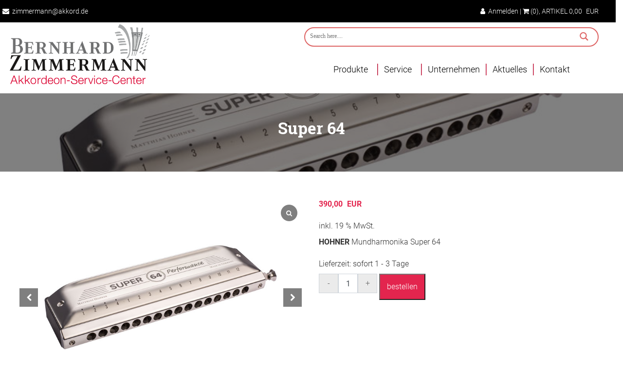

--- FILE ---
content_type: text/html; charset=UTF-8
request_url: https://akkord.de/product/super-64/
body_size: 35148
content:



<!doctype html>

<html dir="ltr" lang="de" prefix="og: https://ogp.me/ns#">

  <head>
<meta charset="utf-8">
<meta http-equiv="x-ua-compatible" content="ie=edge">
<meta name="viewport" content="width=device-width, initial-scale=1">
<title>HOHNER Super 64 | Akkordeon Service Center</title>
	<style>img:is([sizes="auto" i], [sizes^="auto," i]) { contain-intrinsic-size: 3000px 1500px }</style>
	
		<!-- All in One SEO 4.9.2 - aioseo.com -->
	<meta name="description" content="Chromatische HOHNER Mundharmonika mit Schieber. Es sind alle Töne einer chromatischen Tonleiter spielbar. Der Klassiker wurde neu überarbeitet." />
	<meta name="robots" content="max-image-preview:large" />
	<link rel="canonical" href="https://akkord.de/product/super-64/" />
	<meta name="generator" content="All in One SEO (AIOSEO) 4.9.2" />
		<meta property="og:locale" content="de_DE" />
		<meta property="og:site_name" content="Akkordeon Service Center | Hohner Akkordeon Service Center" />
		<meta property="og:type" content="article" />
		<meta property="og:title" content="HOHNER Super 64 | Akkordeon Service Center" />
		<meta property="og:description" content="Chromatische HOHNER Mundharmonika mit Schieber. Es sind alle Töne einer chromatischen Tonleiter spielbar. Der Klassiker wurde neu überarbeitet." />
		<meta property="og:url" content="https://akkord.de/product/super-64/" />
		<meta property="article:published_time" content="2018-11-28T18:58:50+00:00" />
		<meta property="article:modified_time" content="2023-03-12T14:19:55+00:00" />
		<meta property="article:publisher" content="https://de-de.facebook.com/pg/Akkordeon-Service-Center-Pforzheim" />
		<meta name="twitter:card" content="summary" />
		<meta name="twitter:title" content="HOHNER Super 64 | Akkordeon Service Center" />
		<meta name="twitter:description" content="Chromatische HOHNER Mundharmonika mit Schieber. Es sind alle Töne einer chromatischen Tonleiter spielbar. Der Klassiker wurde neu überarbeitet." />
		<script type="application/ld+json" class="aioseo-schema">
			{"@context":"https:\/\/schema.org","@graph":[{"@type":"BreadcrumbList","@id":"https:\/\/akkord.de\/product\/super-64\/#breadcrumblist","itemListElement":[{"@type":"ListItem","@id":"https:\/\/akkord.de#listItem","position":1,"name":"Home","item":"https:\/\/akkord.de","nextItem":{"@type":"ListItem","@id":"https:\/\/akkord.de\/shop\/#listItem","name":"Shop"}},{"@type":"ListItem","@id":"https:\/\/akkord.de\/shop\/#listItem","position":2,"name":"Shop","item":"https:\/\/akkord.de\/shop\/","nextItem":{"@type":"ListItem","@id":"https:\/\/akkord.de\/product-category\/mundharmonika\/#listItem","name":"Mundharmonika"},"previousItem":{"@type":"ListItem","@id":"https:\/\/akkord.de#listItem","name":"Home"}},{"@type":"ListItem","@id":"https:\/\/akkord.de\/product-category\/mundharmonika\/#listItem","position":3,"name":"Mundharmonika","item":"https:\/\/akkord.de\/product-category\/mundharmonika\/","nextItem":{"@type":"ListItem","@id":"https:\/\/akkord.de\/product-category\/mundharmonika\/chromatische\/#listItem","name":"Chromatische"},"previousItem":{"@type":"ListItem","@id":"https:\/\/akkord.de\/shop\/#listItem","name":"Shop"}},{"@type":"ListItem","@id":"https:\/\/akkord.de\/product-category\/mundharmonika\/chromatische\/#listItem","position":4,"name":"Chromatische","item":"https:\/\/akkord.de\/product-category\/mundharmonika\/chromatische\/","nextItem":{"@type":"ListItem","@id":"https:\/\/akkord.de\/product\/super-64\/#listItem","name":"Super 64"},"previousItem":{"@type":"ListItem","@id":"https:\/\/akkord.de\/product-category\/mundharmonika\/#listItem","name":"Mundharmonika"}},{"@type":"ListItem","@id":"https:\/\/akkord.de\/product\/super-64\/#listItem","position":5,"name":"Super 64","previousItem":{"@type":"ListItem","@id":"https:\/\/akkord.de\/product-category\/mundharmonika\/chromatische\/#listItem","name":"Chromatische"}}]},{"@type":"ItemPage","@id":"https:\/\/akkord.de\/product\/super-64\/#itempage","url":"https:\/\/akkord.de\/product\/super-64\/","name":"HOHNER Super 64 | Akkordeon Service Center","description":"Chromatische HOHNER Mundharmonika mit Schieber. Es sind alle T\u00f6ne einer chromatischen Tonleiter spielbar. Der Klassiker wurde neu \u00fcberarbeitet.","inLanguage":"de-DE","isPartOf":{"@id":"https:\/\/akkord.de\/#website"},"breadcrumb":{"@id":"https:\/\/akkord.de\/product\/super-64\/#breadcrumblist"},"image":{"@type":"ImageObject","url":"https:\/\/akkord.de\/wp-content\/uploads\/2018\/11\/Hohner-Mundharmonika-Super-64-HOM758501.jpg","@id":"https:\/\/akkord.de\/product\/super-64\/#mainImage","width":800,"height":555,"caption":"Hohner Mundharmonika Chromatisch Super 64"},"primaryImageOfPage":{"@id":"https:\/\/akkord.de\/product\/super-64\/#mainImage"},"datePublished":"2018-11-28T18:58:50+00:00","dateModified":"2023-03-12T14:19:55+00:00"},{"@type":"Organization","@id":"https:\/\/akkord.de\/#organization","name":"Akkordeon Service Center","description":"Hohner Akkordeon Service Center","url":"https:\/\/akkord.de\/","telephone":"+497231106744","logo":{"@type":"ImageObject","url":"www.akkord.de","@id":"https:\/\/akkord.de\/product\/super-64\/#organizationLogo"},"image":{"@id":"https:\/\/akkord.de\/product\/super-64\/#organizationLogo"},"sameAs":["https:\/\/de-de.facebook.com\/pg\/Akkordeon-Service-Center-Pforzheim"]},{"@type":"WebSite","@id":"https:\/\/akkord.de\/#website","url":"https:\/\/akkord.de\/","name":"Akkordeon Service Center","description":"Hohner Akkordeon Service Center","inLanguage":"de-DE","publisher":{"@id":"https:\/\/akkord.de\/#organization"}}]}
		</script>
		<!-- All in One SEO -->

<link rel='dns-prefetch' href='//stackpath.bootstrapcdn.com' />
<link rel="alternate" type="application/rss+xml" title="Akkordeon Service Center &raquo; Super 64 Kommentar-Feed" href="https://akkord.de/product/super-64/feed/" />
<script type="text/javascript">
/* <![CDATA[ */
window._wpemojiSettings = {"baseUrl":"https:\/\/s.w.org\/images\/core\/emoji\/15.1.0\/72x72\/","ext":".png","svgUrl":"https:\/\/s.w.org\/images\/core\/emoji\/15.1.0\/svg\/","svgExt":".svg","source":{"concatemoji":"https:\/\/akkord.de\/wp-includes\/js\/wp-emoji-release.min.js?ver=6.8.1"}};
/*! This file is auto-generated */
!function(i,n){var o,s,e;function c(e){try{var t={supportTests:e,timestamp:(new Date).valueOf()};sessionStorage.setItem(o,JSON.stringify(t))}catch(e){}}function p(e,t,n){e.clearRect(0,0,e.canvas.width,e.canvas.height),e.fillText(t,0,0);var t=new Uint32Array(e.getImageData(0,0,e.canvas.width,e.canvas.height).data),r=(e.clearRect(0,0,e.canvas.width,e.canvas.height),e.fillText(n,0,0),new Uint32Array(e.getImageData(0,0,e.canvas.width,e.canvas.height).data));return t.every(function(e,t){return e===r[t]})}function u(e,t,n){switch(t){case"flag":return n(e,"\ud83c\udff3\ufe0f\u200d\u26a7\ufe0f","\ud83c\udff3\ufe0f\u200b\u26a7\ufe0f")?!1:!n(e,"\ud83c\uddfa\ud83c\uddf3","\ud83c\uddfa\u200b\ud83c\uddf3")&&!n(e,"\ud83c\udff4\udb40\udc67\udb40\udc62\udb40\udc65\udb40\udc6e\udb40\udc67\udb40\udc7f","\ud83c\udff4\u200b\udb40\udc67\u200b\udb40\udc62\u200b\udb40\udc65\u200b\udb40\udc6e\u200b\udb40\udc67\u200b\udb40\udc7f");case"emoji":return!n(e,"\ud83d\udc26\u200d\ud83d\udd25","\ud83d\udc26\u200b\ud83d\udd25")}return!1}function f(e,t,n){var r="undefined"!=typeof WorkerGlobalScope&&self instanceof WorkerGlobalScope?new OffscreenCanvas(300,150):i.createElement("canvas"),a=r.getContext("2d",{willReadFrequently:!0}),o=(a.textBaseline="top",a.font="600 32px Arial",{});return e.forEach(function(e){o[e]=t(a,e,n)}),o}function t(e){var t=i.createElement("script");t.src=e,t.defer=!0,i.head.appendChild(t)}"undefined"!=typeof Promise&&(o="wpEmojiSettingsSupports",s=["flag","emoji"],n.supports={everything:!0,everythingExceptFlag:!0},e=new Promise(function(e){i.addEventListener("DOMContentLoaded",e,{once:!0})}),new Promise(function(t){var n=function(){try{var e=JSON.parse(sessionStorage.getItem(o));if("object"==typeof e&&"number"==typeof e.timestamp&&(new Date).valueOf()<e.timestamp+604800&&"object"==typeof e.supportTests)return e.supportTests}catch(e){}return null}();if(!n){if("undefined"!=typeof Worker&&"undefined"!=typeof OffscreenCanvas&&"undefined"!=typeof URL&&URL.createObjectURL&&"undefined"!=typeof Blob)try{var e="postMessage("+f.toString()+"("+[JSON.stringify(s),u.toString(),p.toString()].join(",")+"));",r=new Blob([e],{type:"text/javascript"}),a=new Worker(URL.createObjectURL(r),{name:"wpTestEmojiSupports"});return void(a.onmessage=function(e){c(n=e.data),a.terminate(),t(n)})}catch(e){}c(n=f(s,u,p))}t(n)}).then(function(e){for(var t in e)n.supports[t]=e[t],n.supports.everything=n.supports.everything&&n.supports[t],"flag"!==t&&(n.supports.everythingExceptFlag=n.supports.everythingExceptFlag&&n.supports[t]);n.supports.everythingExceptFlag=n.supports.everythingExceptFlag&&!n.supports.flag,n.DOMReady=!1,n.readyCallback=function(){n.DOMReady=!0}}).then(function(){return e}).then(function(){var e;n.supports.everything||(n.readyCallback(),(e=n.source||{}).concatemoji?t(e.concatemoji):e.wpemoji&&e.twemoji&&(t(e.twemoji),t(e.wpemoji)))}))}((window,document),window._wpemojiSettings);
/* ]]> */
</script>
<style id='wp-emoji-styles-inline-css' type='text/css'>

	img.wp-smiley, img.emoji {
		display: inline !important;
		border: none !important;
		box-shadow: none !important;
		height: 1em !important;
		width: 1em !important;
		margin: 0 0.07em !important;
		vertical-align: -0.1em !important;
		background: none !important;
		padding: 0 !important;
	}
</style>
<link rel='stylesheet' id='wp-block-library-css' href='https://akkord.de/wp-includes/css/dist/block-library/style.min.css?ver=6.8.1' type='text/css' media='all' />
<style id='classic-theme-styles-inline-css' type='text/css'>
/*! This file is auto-generated */
.wp-block-button__link{color:#fff;background-color:#32373c;border-radius:9999px;box-shadow:none;text-decoration:none;padding:calc(.667em + 2px) calc(1.333em + 2px);font-size:1.125em}.wp-block-file__button{background:#32373c;color:#fff;text-decoration:none}
</style>
<link rel='stylesheet' id='aioseo/css/src/vue/standalone/blocks/table-of-contents/global.scss-css' href='https://akkord.de/wp-content/plugins/all-in-one-seo-pack/dist/Lite/assets/css/table-of-contents/global.e90f6d47.css?ver=4.9.2' type='text/css' media='all' />
<style id='global-styles-inline-css' type='text/css'>
:root{--wp--preset--aspect-ratio--square: 1;--wp--preset--aspect-ratio--4-3: 4/3;--wp--preset--aspect-ratio--3-4: 3/4;--wp--preset--aspect-ratio--3-2: 3/2;--wp--preset--aspect-ratio--2-3: 2/3;--wp--preset--aspect-ratio--16-9: 16/9;--wp--preset--aspect-ratio--9-16: 9/16;--wp--preset--color--black: #000000;--wp--preset--color--cyan-bluish-gray: #abb8c3;--wp--preset--color--white: #ffffff;--wp--preset--color--pale-pink: #f78da7;--wp--preset--color--vivid-red: #cf2e2e;--wp--preset--color--luminous-vivid-orange: #ff6900;--wp--preset--color--luminous-vivid-amber: #fcb900;--wp--preset--color--light-green-cyan: #7bdcb5;--wp--preset--color--vivid-green-cyan: #00d084;--wp--preset--color--pale-cyan-blue: #8ed1fc;--wp--preset--color--vivid-cyan-blue: #0693e3;--wp--preset--color--vivid-purple: #9b51e0;--wp--preset--gradient--vivid-cyan-blue-to-vivid-purple: linear-gradient(135deg,rgba(6,147,227,1) 0%,rgb(155,81,224) 100%);--wp--preset--gradient--light-green-cyan-to-vivid-green-cyan: linear-gradient(135deg,rgb(122,220,180) 0%,rgb(0,208,130) 100%);--wp--preset--gradient--luminous-vivid-amber-to-luminous-vivid-orange: linear-gradient(135deg,rgba(252,185,0,1) 0%,rgba(255,105,0,1) 100%);--wp--preset--gradient--luminous-vivid-orange-to-vivid-red: linear-gradient(135deg,rgba(255,105,0,1) 0%,rgb(207,46,46) 100%);--wp--preset--gradient--very-light-gray-to-cyan-bluish-gray: linear-gradient(135deg,rgb(238,238,238) 0%,rgb(169,184,195) 100%);--wp--preset--gradient--cool-to-warm-spectrum: linear-gradient(135deg,rgb(74,234,220) 0%,rgb(151,120,209) 20%,rgb(207,42,186) 40%,rgb(238,44,130) 60%,rgb(251,105,98) 80%,rgb(254,248,76) 100%);--wp--preset--gradient--blush-light-purple: linear-gradient(135deg,rgb(255,206,236) 0%,rgb(152,150,240) 100%);--wp--preset--gradient--blush-bordeaux: linear-gradient(135deg,rgb(254,205,165) 0%,rgb(254,45,45) 50%,rgb(107,0,62) 100%);--wp--preset--gradient--luminous-dusk: linear-gradient(135deg,rgb(255,203,112) 0%,rgb(199,81,192) 50%,rgb(65,88,208) 100%);--wp--preset--gradient--pale-ocean: linear-gradient(135deg,rgb(255,245,203) 0%,rgb(182,227,212) 50%,rgb(51,167,181) 100%);--wp--preset--gradient--electric-grass: linear-gradient(135deg,rgb(202,248,128) 0%,rgb(113,206,126) 100%);--wp--preset--gradient--midnight: linear-gradient(135deg,rgb(2,3,129) 0%,rgb(40,116,252) 100%);--wp--preset--font-size--small: 13px;--wp--preset--font-size--medium: 20px;--wp--preset--font-size--large: 36px;--wp--preset--font-size--x-large: 42px;--wp--preset--spacing--20: 0.44rem;--wp--preset--spacing--30: 0.67rem;--wp--preset--spacing--40: 1rem;--wp--preset--spacing--50: 1.5rem;--wp--preset--spacing--60: 2.25rem;--wp--preset--spacing--70: 3.38rem;--wp--preset--spacing--80: 5.06rem;--wp--preset--shadow--natural: 6px 6px 9px rgba(0, 0, 0, 0.2);--wp--preset--shadow--deep: 12px 12px 50px rgba(0, 0, 0, 0.4);--wp--preset--shadow--sharp: 6px 6px 0px rgba(0, 0, 0, 0.2);--wp--preset--shadow--outlined: 6px 6px 0px -3px rgba(255, 255, 255, 1), 6px 6px rgba(0, 0, 0, 1);--wp--preset--shadow--crisp: 6px 6px 0px rgba(0, 0, 0, 1);}:where(.is-layout-flex){gap: 0.5em;}:where(.is-layout-grid){gap: 0.5em;}body .is-layout-flex{display: flex;}.is-layout-flex{flex-wrap: wrap;align-items: center;}.is-layout-flex > :is(*, div){margin: 0;}body .is-layout-grid{display: grid;}.is-layout-grid > :is(*, div){margin: 0;}:where(.wp-block-columns.is-layout-flex){gap: 2em;}:where(.wp-block-columns.is-layout-grid){gap: 2em;}:where(.wp-block-post-template.is-layout-flex){gap: 1.25em;}:where(.wp-block-post-template.is-layout-grid){gap: 1.25em;}.has-black-color{color: var(--wp--preset--color--black) !important;}.has-cyan-bluish-gray-color{color: var(--wp--preset--color--cyan-bluish-gray) !important;}.has-white-color{color: var(--wp--preset--color--white) !important;}.has-pale-pink-color{color: var(--wp--preset--color--pale-pink) !important;}.has-vivid-red-color{color: var(--wp--preset--color--vivid-red) !important;}.has-luminous-vivid-orange-color{color: var(--wp--preset--color--luminous-vivid-orange) !important;}.has-luminous-vivid-amber-color{color: var(--wp--preset--color--luminous-vivid-amber) !important;}.has-light-green-cyan-color{color: var(--wp--preset--color--light-green-cyan) !important;}.has-vivid-green-cyan-color{color: var(--wp--preset--color--vivid-green-cyan) !important;}.has-pale-cyan-blue-color{color: var(--wp--preset--color--pale-cyan-blue) !important;}.has-vivid-cyan-blue-color{color: var(--wp--preset--color--vivid-cyan-blue) !important;}.has-vivid-purple-color{color: var(--wp--preset--color--vivid-purple) !important;}.has-black-background-color{background-color: var(--wp--preset--color--black) !important;}.has-cyan-bluish-gray-background-color{background-color: var(--wp--preset--color--cyan-bluish-gray) !important;}.has-white-background-color{background-color: var(--wp--preset--color--white) !important;}.has-pale-pink-background-color{background-color: var(--wp--preset--color--pale-pink) !important;}.has-vivid-red-background-color{background-color: var(--wp--preset--color--vivid-red) !important;}.has-luminous-vivid-orange-background-color{background-color: var(--wp--preset--color--luminous-vivid-orange) !important;}.has-luminous-vivid-amber-background-color{background-color: var(--wp--preset--color--luminous-vivid-amber) !important;}.has-light-green-cyan-background-color{background-color: var(--wp--preset--color--light-green-cyan) !important;}.has-vivid-green-cyan-background-color{background-color: var(--wp--preset--color--vivid-green-cyan) !important;}.has-pale-cyan-blue-background-color{background-color: var(--wp--preset--color--pale-cyan-blue) !important;}.has-vivid-cyan-blue-background-color{background-color: var(--wp--preset--color--vivid-cyan-blue) !important;}.has-vivid-purple-background-color{background-color: var(--wp--preset--color--vivid-purple) !important;}.has-black-border-color{border-color: var(--wp--preset--color--black) !important;}.has-cyan-bluish-gray-border-color{border-color: var(--wp--preset--color--cyan-bluish-gray) !important;}.has-white-border-color{border-color: var(--wp--preset--color--white) !important;}.has-pale-pink-border-color{border-color: var(--wp--preset--color--pale-pink) !important;}.has-vivid-red-border-color{border-color: var(--wp--preset--color--vivid-red) !important;}.has-luminous-vivid-orange-border-color{border-color: var(--wp--preset--color--luminous-vivid-orange) !important;}.has-luminous-vivid-amber-border-color{border-color: var(--wp--preset--color--luminous-vivid-amber) !important;}.has-light-green-cyan-border-color{border-color: var(--wp--preset--color--light-green-cyan) !important;}.has-vivid-green-cyan-border-color{border-color: var(--wp--preset--color--vivid-green-cyan) !important;}.has-pale-cyan-blue-border-color{border-color: var(--wp--preset--color--pale-cyan-blue) !important;}.has-vivid-cyan-blue-border-color{border-color: var(--wp--preset--color--vivid-cyan-blue) !important;}.has-vivid-purple-border-color{border-color: var(--wp--preset--color--vivid-purple) !important;}.has-vivid-cyan-blue-to-vivid-purple-gradient-background{background: var(--wp--preset--gradient--vivid-cyan-blue-to-vivid-purple) !important;}.has-light-green-cyan-to-vivid-green-cyan-gradient-background{background: var(--wp--preset--gradient--light-green-cyan-to-vivid-green-cyan) !important;}.has-luminous-vivid-amber-to-luminous-vivid-orange-gradient-background{background: var(--wp--preset--gradient--luminous-vivid-amber-to-luminous-vivid-orange) !important;}.has-luminous-vivid-orange-to-vivid-red-gradient-background{background: var(--wp--preset--gradient--luminous-vivid-orange-to-vivid-red) !important;}.has-very-light-gray-to-cyan-bluish-gray-gradient-background{background: var(--wp--preset--gradient--very-light-gray-to-cyan-bluish-gray) !important;}.has-cool-to-warm-spectrum-gradient-background{background: var(--wp--preset--gradient--cool-to-warm-spectrum) !important;}.has-blush-light-purple-gradient-background{background: var(--wp--preset--gradient--blush-light-purple) !important;}.has-blush-bordeaux-gradient-background{background: var(--wp--preset--gradient--blush-bordeaux) !important;}.has-luminous-dusk-gradient-background{background: var(--wp--preset--gradient--luminous-dusk) !important;}.has-pale-ocean-gradient-background{background: var(--wp--preset--gradient--pale-ocean) !important;}.has-electric-grass-gradient-background{background: var(--wp--preset--gradient--electric-grass) !important;}.has-midnight-gradient-background{background: var(--wp--preset--gradient--midnight) !important;}.has-small-font-size{font-size: var(--wp--preset--font-size--small) !important;}.has-medium-font-size{font-size: var(--wp--preset--font-size--medium) !important;}.has-large-font-size{font-size: var(--wp--preset--font-size--large) !important;}.has-x-large-font-size{font-size: var(--wp--preset--font-size--x-large) !important;}
:where(.wp-block-post-template.is-layout-flex){gap: 1.25em;}:where(.wp-block-post-template.is-layout-grid){gap: 1.25em;}
:where(.wp-block-columns.is-layout-flex){gap: 2em;}:where(.wp-block-columns.is-layout-grid){gap: 2em;}
:root :where(.wp-block-pullquote){font-size: 1.5em;line-height: 1.6;}
</style>
<link rel='stylesheet' id='siteorigin-panels-front-css' href='https://akkord.de/wp-content/plugins/siteorigin-panels/css/front-flex.min.css?ver=2.33.4' type='text/css' media='all' />
<link rel='stylesheet' id='sow-social-media-buttons-flat-cc0b09effdd7-css' href='https://akkord.de/wp-content/uploads/siteorigin-widgets/sow-social-media-buttons-flat-cc0b09effdd7.css?ver=6.8.1' type='text/css' media='all' />
<link rel='stylesheet' id='pac-styles-css' href='https://akkord.de/wp-content/plugins/woocommerce-product-archive-customiser/assets/css/pac.css?ver=6.8.1' type='text/css' media='all' />
<link rel='stylesheet' id='pac-layout-styles-css' href='https://akkord.de/wp-content/plugins/woocommerce-product-archive-customiser/assets/css/layout.css?ver=6.8.1' type='text/css' media='only screen and (min-width: 768px)' />
<link rel='stylesheet' id='woocommerce-layout-css' href='https://akkord.de/wp-content/plugins/woocommerce/assets/css/woocommerce-layout.css?ver=10.4.3' type='text/css' media='all' />
<link rel='stylesheet' id='woocommerce-smallscreen-css' href='https://akkord.de/wp-content/plugins/woocommerce/assets/css/woocommerce-smallscreen.css?ver=10.4.3' type='text/css' media='only screen and (max-width: 768px)' />
<link rel='stylesheet' id='woocommerce-general-css' href='https://akkord.de/wp-content/plugins/woocommerce/assets/css/woocommerce.css?ver=10.4.3' type='text/css' media='all' />
<style id='woocommerce-inline-inline-css' type='text/css'>
.woocommerce form .form-row .required { visibility: visible; }
</style>
<link rel='stylesheet' id='font-awesome-four-css' href='https://akkord.de/wp-content/plugins/woolentor-addons/assets/css/font-awesome.min.css?ver=2.8.0' type='text/css' media='all' />
<link rel='stylesheet' id='simple-line-icons-wl-css' href='https://akkord.de/wp-content/plugins/woolentor-addons/assets/css/simple-line-icons.css?ver=2.8.0' type='text/css' media='all' />
<link rel='stylesheet' id='htflexboxgrid-css' href='https://akkord.de/wp-content/plugins/woolentor-addons/assets/css/htflexboxgrid.css?ver=2.8.0' type='text/css' media='all' />
<link rel='stylesheet' id='slick-css' href='https://akkord.de/wp-content/plugins/woolentor-addons/assets/css/slick.css?ver=2.8.0' type='text/css' media='all' />
<link rel='stylesheet' id='woolentor-widgets-css' href='https://akkord.de/wp-content/plugins/woolentor-addons/assets/css/woolentor-widgets.css?ver=2.8.0' type='text/css' media='all' />
<link rel='stylesheet' id='searchwp-forms-css' href='https://akkord.de/wp-content/plugins/searchwp-live-ajax-search/assets/styles/frontend/search-forms.min.css?ver=1.8.7' type='text/css' media='all' />
<link rel='stylesheet' id='searchwp-live-search-css' href='https://akkord.de/wp-content/plugins/searchwp-live-ajax-search/assets/styles/style.min.css?ver=1.8.7' type='text/css' media='all' />
<style id='searchwp-live-search-inline-css' type='text/css'>
.searchwp-live-search-result .searchwp-live-search-result--title a {
  font-size: 16px;
}
.searchwp-live-search-result .searchwp-live-search-result--price {
  font-size: 14px;
}
.searchwp-live-search-result .searchwp-live-search-result--add-to-cart .button {
  font-size: 14px;
}

</style>
<link rel='stylesheet' id='wc-custom-add-to-cart-css' href='https://akkord.de/wp-content/plugins/woo-custom-add-to-cart-button/assets/css/wc-custom-add-to-cart.min.css?ver=1.2.6' type='text/css' media='all' />
<link rel='stylesheet' id='woocommerce-gzd-layout-css' href='https://akkord.de/wp-content/plugins/woocommerce-germanized/build/static/layout-styles.css?ver=3.20.4' type='text/css' media='all' />
<style id='woocommerce-gzd-layout-inline-css' type='text/css'>
.woocommerce-checkout .shop_table { background-color: #eeeeee; } .product p.deposit-packaging-type { font-size: 1.25em !important; } p.woocommerce-shipping-destination { display: none; }
                .wc-gzd-nutri-score-value-a {
                    background: url(https://akkord.de/wp-content/plugins/woocommerce-germanized/assets/images/nutri-score-a.svg) no-repeat;
                }
                .wc-gzd-nutri-score-value-b {
                    background: url(https://akkord.de/wp-content/plugins/woocommerce-germanized/assets/images/nutri-score-b.svg) no-repeat;
                }
                .wc-gzd-nutri-score-value-c {
                    background: url(https://akkord.de/wp-content/plugins/woocommerce-germanized/assets/images/nutri-score-c.svg) no-repeat;
                }
                .wc-gzd-nutri-score-value-d {
                    background: url(https://akkord.de/wp-content/plugins/woocommerce-germanized/assets/images/nutri-score-d.svg) no-repeat;
                }
                .wc-gzd-nutri-score-value-e {
                    background: url(https://akkord.de/wp-content/plugins/woocommerce-germanized/assets/images/nutri-score-e.svg) no-repeat;
                }
            
</style>
<link rel='stylesheet' id='sp_wcgs-fontello-fontende-icons-css' href='https://akkord.de/wp-content/plugins/gallery-slider-for-woocommerce/public/css/fontello.min.css?ver=3.1.2' type='text/css' media='all' />
<link rel='stylesheet' id='wcgs-swiper-css' href='https://akkord.de/wp-content/plugins/gallery-slider-for-woocommerce/public/css/swiper.min.css?ver=3.1.2' type='text/css' media='all' />
<link rel='stylesheet' id='wcgs-fancybox-css' href='https://akkord.de/wp-content/plugins/gallery-slider-for-woocommerce/public/css/fancybox.min.css?ver=3.1.2' type='text/css' media='all' />
<link rel='stylesheet' id='gallery-slider-for-woocommerce-css' href='https://akkord.de/wp-content/plugins/gallery-slider-for-woocommerce/public/css/woo-gallery-slider-public.min.css?ver=3.1.2' type='text/css' media='all' />
<style id='gallery-slider-for-woocommerce-inline-css' type='text/css'>
@media screen and (min-width:992px ){#wpgs-gallery.wcgs-woocommerce-product-gallery {max-width: 100%;}#wpgs-gallery.wcgs-woocommerce-product-gallery:has( + .summary ) {max-width: 50%;} #wpgs-gallery.wcgs-woocommerce-product-gallery+.summary { max-width: calc(50% - 50px); } }#wpgs-gallery .wcgs-thumb.spswiper-slide-thumb-active.wcgs-thumb img {border: 2px solid #0085BA;}#wpgs-gallery .wcgs-thumb.spswiper-slide:hover img,#wpgs-gallery .wcgs-thumb.spswiper-slide-thumb-active.wcgs-thumb:hover img {border-color: #0085BA;}#wpgs-gallery .wcgs-thumb.spswiper-slide img {border: 2px solid #dddddd;border-radius: 0px;}#wpgs-gallery .wcgs-video-icon:after {content: "\e823";}#wpgs-gallery .gallery-navigation-carousel-wrapper {-ms-flex-order: 2 !important;order: 2 !important;margin-top: 6px;;}.rtl #wpgs-gallery.wcgs-vertical-right .gallery-navigation-carousel-wrapper {margin-right: 6px;margin-left: 0;}#wpgs-gallery .wcgs-carousel .wcgs-spswiper-arrow {font-size: 16px;}#wpgs-gallery .wcgs-carousel .wcgs-spswiper-arrow:before,#wpgs-gallery .wcgs-carousel .wcgs-spswiper-arrow:before {font-size: 16px;color: #fff;line-height: unset;}#wpgs-gallery.wcgs-woocommerce-product-gallery .wcgs-carousel .wcgs-slider-image {border-radius: 0px;}#wpgs-gallery .wcgs-carousel .wcgs-spswiper-arrow,#wpgs-gallery .wcgs-carousel .wcgs-spswiper-arrow{background-color: rgba(0, 0, 0, .5);border-radius: 0px;}#wpgs-gallery .wcgs-carousel .wcgs-spswiper-arrow:hover, #wpgs-gallery .wcgs-carousel .wcgs-spswiper-arrow:hover {background-color: rgba(0, 0, 0, .85);}#wpgs-gallery .wcgs-carousel .wcgs-spswiper-arrow:hover::before, #wpgs-gallery .wcgs-carousel .wcgs-spswiper-arrow:hover::before{ color: #fff;}#wpgs-gallery .spswiper-pagination .spswiper-pagination-bullet {background-color: rgba(115, 119, 121, 0.5);}#wpgs-gallery .spswiper-pagination .spswiper-pagination-bullet.spswiper-pagination-bullet-active {background-color: rgba(115, 119, 121, 0.8);}#wpgs-gallery .wcgs-lightbox .sp_wgs-lightbox {color: #fff;background-color: rgba(0, 0, 0, 0.5);font-size: 13px;}#wpgs-gallery .wcgs-lightbox .sp_wgs-lightbox:hover {color: #fff;background-color: rgba(0, 0, 0, 0.8);}#wpgs-gallery .gallery-navigation-carousel.vertical .wcgs-spswiper-button-next.wcgs-spswiper-arrow::before,#wpgs-gallery .gallery-navigation-carousel .wcgs-spswiper-button-prev.wcgs-spswiper-arrow::before {content: "\e814";}#wpgs-gallery .gallery-navigation-carousel.vertical .wcgs-spswiper-button-prev.wcgs-spswiper-arrow::before,#wpgs-gallery .gallery-navigation-carousel .wcgs-spswiper-button-next.wcgs-spswiper-arrow::before {content: "\e801";}#wpgs-gallery .gallery-navigation-carousel .wcgs-spswiper-arrow {background-color: rgba(0, 0, 0, 0.5);}#wpgs-gallery .gallery-navigation-carousel .wcgs-spswiper-arrow:before{font-size: 12px;color: #fff;}#wpgs-gallery .gallery-navigation-carousel .wcgs-spswiper-arrow:hover {background-color: rgba(0, 0, 0, 0.8);}#wpgs-gallery .wcgs-carousel .wcgs-spswiper-button-prev.wcgs-spswiper-arrow::before {content: "\e814";}#wpgs-gallery .wcgs-carousel .wcgs-spswiper-button-next.wcgs-spswiper-arrow::before {content: "\e801";}#wpgs-gallery .gallery-navigation-carousel .wcgs-spswiper-arrow:hover::before{color: #fff;}#wpgs-gallery {margin-bottom: 30px;max-width: 50%;}.wcgs-fancybox-wrapper .fancybox__caption {color: #ffffff;font-size: 14px;}.fancybox-bg {background: #1e1e1e !important;}
</style>
<link rel='stylesheet' id='sp_wcgs-fontello-icons-css' href='https://akkord.de/wp-content/plugins/gallery-slider-for-woocommerce/admin/css/fontello.min.css?ver=3.1.2' type='text/css' media='all' />
<link rel='stylesheet' id='font-awesome/css-css' href='https://stackpath.bootstrapcdn.com/font-awesome/4.7.0/css/font-awesome.min.css' type='text/css' media='all' />
<link rel='stylesheet' id='sage/css-css' href='https://akkord.de/wp-content/themes/akkord/dist/styles/main.css' type='text/css' media='all' />
<!--n2css--><!--n2js--><script type="text/javascript" src="https://akkord.de/wp-includes/js/tinymce/tinymce.min.js?ver=49110-20201110" id="wp-tinymce-root-js"></script>
<script type="text/javascript" src="https://akkord.de/wp-includes/js/tinymce/plugins/compat3x/plugin.min.js?ver=49110-20201110" id="wp-tinymce-js"></script>
<script type="text/javascript" src="https://akkord.de/wp-includes/js/jquery/jquery.min.js?ver=3.7.1" id="jquery-core-js"></script>
<script type="text/javascript" src="https://akkord.de/wp-includes/js/jquery/jquery-migrate.min.js?ver=3.4.1" id="jquery-migrate-js"></script>
<script type="text/javascript" src="https://akkord.de/wp-content/plugins/woocommerce/assets/js/jquery-blockui/jquery.blockUI.min.js?ver=2.7.0-wc.10.4.3" id="wc-jquery-blockui-js" defer="defer" data-wp-strategy="defer"></script>
<script type="text/javascript" id="wc-add-to-cart-js-extra">
/* <![CDATA[ */
var wc_add_to_cart_params = {"ajax_url":"\/wp-admin\/admin-ajax.php","wc_ajax_url":"\/?wc-ajax=%%endpoint%%","i18n_view_cart":"Warenkorb anzeigen","cart_url":"https:\/\/akkord.de\/warenkorb\/","is_cart":"","cart_redirect_after_add":"no"};
/* ]]> */
</script>
<script type="text/javascript" src="https://akkord.de/wp-content/plugins/woocommerce/assets/js/frontend/add-to-cart.min.js?ver=10.4.3" id="wc-add-to-cart-js" defer="defer" data-wp-strategy="defer"></script>
<script type="text/javascript" id="wc-single-product-js-extra">
/* <![CDATA[ */
var wc_single_product_params = {"i18n_required_rating_text":"Bitte w\u00e4hle eine Bewertung","i18n_rating_options":["1 of 5 stars","2 of 5 stars","3 of 5 stars","4 of 5 stars","5 of 5 stars"],"i18n_product_gallery_trigger_text":"View full-screen image gallery","review_rating_required":"yes","flexslider":{"rtl":false,"animation":"slide","smoothHeight":true,"directionNav":false,"controlNav":"thumbnails","slideshow":false,"animationSpeed":500,"animationLoop":false,"allowOneSlide":false},"zoom_enabled":"","zoom_options":[],"photoswipe_enabled":"","photoswipe_options":{"shareEl":false,"closeOnScroll":false,"history":false,"hideAnimationDuration":0,"showAnimationDuration":0},"flexslider_enabled":""};
/* ]]> */
</script>
<script type="text/javascript" src="https://akkord.de/wp-content/plugins/woocommerce/assets/js/frontend/single-product.min.js?ver=10.4.3" id="wc-single-product-js" defer="defer" data-wp-strategy="defer"></script>
<script type="text/javascript" src="https://akkord.de/wp-content/plugins/woocommerce/assets/js/js-cookie/js.cookie.min.js?ver=2.1.4-wc.10.4.3" id="wc-js-cookie-js" defer="defer" data-wp-strategy="defer"></script>
<script type="text/javascript" id="woocommerce-js-extra">
/* <![CDATA[ */
var woocommerce_params = {"ajax_url":"\/wp-admin\/admin-ajax.php","wc_ajax_url":"\/?wc-ajax=%%endpoint%%","i18n_password_show":"Show password","i18n_password_hide":"Hide password"};
/* ]]> */
</script>
<script type="text/javascript" src="https://akkord.de/wp-content/plugins/woocommerce/assets/js/frontend/woocommerce.min.js?ver=10.4.3" id="woocommerce-js" defer="defer" data-wp-strategy="defer"></script>
<script type="text/javascript" id="wc-gzd-unit-price-observer-queue-js-extra">
/* <![CDATA[ */
var wc_gzd_unit_price_observer_queue_params = {"ajax_url":"\/wp-admin\/admin-ajax.php","wc_ajax_url":"\/?wc-ajax=%%endpoint%%","refresh_unit_price_nonce":"6164b9e305"};
/* ]]> */
</script>
<script type="text/javascript" src="https://akkord.de/wp-content/plugins/woocommerce-germanized/build/static/unit-price-observer-queue.js?ver=3.20.4" id="wc-gzd-unit-price-observer-queue-js" defer="defer" data-wp-strategy="defer"></script>
<script type="text/javascript" src="https://akkord.de/wp-content/plugins/woocommerce/assets/js/accounting/accounting.min.js?ver=0.4.2" id="wc-accounting-js"></script>
<script type="text/javascript" id="wc-gzd-unit-price-observer-js-extra">
/* <![CDATA[ */
var wc_gzd_unit_price_observer_params = {"wrapper":".product","price_selector":{"p.price":{"is_total_price":false,"is_primary_selector":true,"quantity_selector":""}},"replace_price":"1","product_id":"269","price_decimal_sep":",","price_thousand_sep":".","qty_selector":"input.quantity, input.qty","refresh_on_load":""};
/* ]]> */
</script>
<script type="text/javascript" src="https://akkord.de/wp-content/plugins/woocommerce-germanized/build/static/unit-price-observer.js?ver=3.20.4" id="wc-gzd-unit-price-observer-js" defer="defer" data-wp-strategy="defer"></script>
<script type="text/javascript" src="https://akkord.de/wp-content/themes/akkord/dist/scripts/bootstrap.js?ver=1" id="bootstrap/js-js"></script>
<script type="text/javascript" src="https://akkord.de/wp-content/themes/akkord/dist/scripts/featherlight.js?ver=6.8.1" id="featherlight/js-js"></script>
<script type="text/javascript" src="https://akkord.de/wp-content/themes/akkord/dist/scripts/featherlight.gallery.js?ver=6.8.1" id="featherlight-gallery/js-js"></script>
<script type="text/javascript" src="https://akkord.de/wp-content/themes/akkord/dist/scripts/owl.carousel.min.js?ver=6.8.1" id="owl-carousel/js-js"></script>
<script type="text/javascript" src="https://akkord.de/wp-content/themes/akkord/dist/scripts/parallax.min.js?ver=6.8.1" id="parallax/js-js"></script>
<script type="text/javascript" src="https://akkord.de/wp-content/themes/akkord/dist/scripts/custom.js?ver=6.8.1" id="custom/js-js"></script>
<link rel="https://api.w.org/" href="https://akkord.de/wp-json/" /><link rel="alternate" title="JSON" type="application/json" href="https://akkord.de/wp-json/wp/v2/product/269" /><link rel="EditURI" type="application/rsd+xml" title="RSD" href="https://akkord.de/xmlrpc.php?rsd" />
<meta name="generator" content="WordPress 6.8.1" />
<meta name="generator" content="WooCommerce 10.4.3" />
<link rel='shortlink' href='https://akkord.de/?p=269' />
<link rel="alternate" title="oEmbed (JSON)" type="application/json+oembed" href="https://akkord.de/wp-json/oembed/1.0/embed?url=https%3A%2F%2Fakkord.de%2Fproduct%2Fsuper-64%2F" />
<link rel="alternate" title="oEmbed (XML)" type="text/xml+oembed" href="https://akkord.de/wp-json/oembed/1.0/embed?url=https%3A%2F%2Fakkord.de%2Fproduct%2Fsuper-64%2F&#038;format=xml" />
<meta name="generator" content="Redux 4.5.9" /><link rel="apple-touch-icon" sizes="180x180" href="/wp-content/uploads/fbrfg/apple-touch-icon.png">
<link rel="icon" type="image/png" sizes="32x32" href="/wp-content/uploads/fbrfg/favicon-32x32.png">
<link rel="icon" type="image/png" sizes="16x16" href="/wp-content/uploads/fbrfg/favicon-16x16.png">
<link rel="manifest" href="/wp-content/uploads/fbrfg/site.webmanifest">
<link rel="mask-icon" href="/wp-content/uploads/fbrfg/safari-pinned-tab.svg" color="#5bbad5">
<link rel="shortcut icon" href="/wp-content/uploads/fbrfg/favicon.ico">
<meta name="msapplication-TileColor" content="#da532c">
<meta name="msapplication-config" content="/wp-content/uploads/fbrfg/browserconfig.xml">
<meta name="theme-color" content="#ffffff">	<noscript><style>.woocommerce-product-gallery{ opacity: 1 !important; }</style></noscript>
	<style media="all" id="siteorigin-panels-layouts-head">/* Layout 269 */ #pgc-269-0-0 { width:100%;width:calc(100% - ( 0 * 30px ) ) } #pg-269-0 , #pl-269 .so-panel { margin-bottom:30px } #pgc-269-1-0 , #pgc-269-1-1 { width:50%;width:calc(50% - ( 0.5 * 30px ) ) } #pl-269 .so-panel:last-of-type { margin-bottom:0px } #pg-269-1.panel-has-style > .panel-row-style, #pg-269-1.panel-no-style { -webkit-align-items:flex-start;align-items:flex-start } @media (max-width:768px){ #pg-269-0.panel-no-style, #pg-269-0.panel-has-style > .panel-row-style, #pg-269-0 , #pg-269-1.panel-no-style, #pg-269-1.panel-has-style > .panel-row-style, #pg-269-1 { -webkit-flex-direction:column;-ms-flex-direction:column;flex-direction:column } #pg-269-0 > .panel-grid-cell , #pg-269-0 > .panel-row-style > .panel-grid-cell , #pg-269-1 > .panel-grid-cell , #pg-269-1 > .panel-row-style > .panel-grid-cell { width:100%;margin-right:0 } #pgc-269-1-0 { margin-bottom:30px } #pl-269 .panel-grid-cell { padding:0 } #pl-269 .panel-grid .panel-grid-cell-empty { display:none } #pl-269 .panel-grid .panel-grid-cell-mobile-last { margin-bottom:0px }  } </style>		<style type="text/css" id="wp-custom-css">
			.footer a:hover {
    color: #ff9900 !important;
}
.custom-image-holder-cover.py-5.text-center.mb-0.custom-header-woocommerce {
    background: url(https://akkord.de/wp-content/uploads/2022/09/top.jpg) !important;
}
#wpgs-gallery{max-width:100% !important}
.woocommerce-account .woocommerce-MyAccount-navigation {
    float: left;
    width: 20%;

} .woolentor-checkout__box .woocommerce-checkout {
    margin-bottom: 0;
    padding: 6px;
  }.wc-ppcp-checkout-container .paypal-buttons {
    display: inline-block !important;
}
.woolentor-checkout__right-sidebar.woolentor-shipping-status--yes .wc-gzd-order-submit{display:none !important}#place_order {
  cursor: pointer;
  display: inline-block;
  background-color: #000;
  background-clip: border-box;
  box-sizing: border-box;
  border: 0px solid transparent;
  border-radius: 5px;
  color: white;
  font-weight: 500;
  text-align: center;
  position: relative;
  font-size: 15px;
  padding: 17px 25px;
  line-height: 1;
  outline: none;
  margin-top: 20px;
}
body .woocommerce-NoticeGroup.woocommerce-NoticeGroup-checkout {
  display: block;
}
.woocommerce-NoticeGroup.woocommerce-NoticeGroup-checkout {
  display: none;
}


#pay_forma{display:none !important}
.wc_payment_methods.payment_methods.methods{display:block !important}
nav.navbar .menu-container > ul > li#menu-item-4022 > ul {
  width: 100%;
  margin-top: -30px;
}

li#menu-item-4022 ul.sub-menu {
    margin: 0;
    padding: 0;
}
nav.navbar .menu-container > ul > li#menu-item-4022 > ul .menu-item-type-custom a:hover {
  color: #000;
}

nav.navbar .menu-container > ul > li#menu-item-4022 > ul li a{font-weight:bold;}
nav.navbar .menu-container > ul > li#menu-item-4022 > ul li  li a{font-weight:400}
nav.navbar .menu-container > ul > li#menu-item-4022 > ul .menu-item-type-custom > a:hover {
  color: #fff;
}
nav.navbar .menu-container > ul > li#menu-item-4022{position:static}
nav.navbar .menu-container > ul > li#menu-item-4022 > ul > li {
  display: initial;
}nav.navbar .menu-container > ul > li#menu-item-4022 > ul > li {
  display: initial;
}
.woocommerce-account .woocommerce-MyAccount-content {
    float: right;
    width: 78%;
}
@media only screen and (min-width: 991.88px) {
  nav.navbar .menu-container > ul > li#menu-item-4022 > ul > li {
    padding: 15px;
    width: 16.666666%;
    list-style: none;
    float: left;
   }
}
nav.navbar .menu-container > ul > li > a{color:#000}

@media only screen and (min-width: 981.88px) {
nav.navbar .menu-container > ul > li#menu-item-24 > ul{margin-top:-30px}
}

.woocommerce form .form-row input.input-text, .woocommerce form .form-row textarea {
    background-color: #f1f1f1;
    height: 60px;
	border: none;

}


.woocommerce-MyAccount-navigation, .woocommerce form .form-row input.input-text {
    background-color: #f1f1f1;
font-size:14px !important;
	padding: 10px;
	color: #333;
}


#tab-test_tab p {
    line-height: 3px !important;
	margin-top: 20px;
}

h2,h3, .so-panel {
    margin-bottom: 6px !important;
}

.pl-30px, .post {
    padding-left: 16px !important;
}

.back_dh {
font-size:14px !important;
}
.probox .promagnifier .innericon svg {
    fill: #de6464;
}
 .probox {
    margin: 0;
    padding: 8px;
    height: 40px;
    background-color: #fff;
    border: 2px solid #de6464;
    border-radius: 0 0 0 0;
    box-shadow: 0 0 0 0 #b5b5b5 inset;
    border-radius: 30px;margin-top:10px
}
.probox .proinput {
    font-weight: normal;
    font-family: Open Sans;
    color: #000 !important;
    font-size: 12px;
    line-height: normal !important;
    text-shadow: 0 0 0 rgba(255,255,255,0);
}

.probox .promagnifier {
  height: 28px;
  border: 0 solid #fff;
  box-shadow: -1px 1px 0 0 rgba(255,255,255,.64) inset;
  cursor: pointer;
  background: transparent;
  margin-top: -20px;
}
.proinput input {
  border: none;
  background: transparent;
}

 div#buttonboxhere .so-panel.widget.widget_sow-button {
    float: left;
    width: 40%;margin-right:10px
}

#fullwidthimges img{width:100% !important}
@media only screen and (max-width: 767px) {
	body.woocommerce-cart {font-size:14px}
	.woocommerce-cart .container{margin:0;padding:0;width:100%}
	.so-panel.widget.widget_recent-posts.widget_recent_entries li {
  font-size: 15px;
}
	.so-panel.widget.widget_recent-posts.widget_recent_entries h3 {
  margin: 18px 0 !important;
  font-size: 18px;
}
	footer .col.hideme {
  padding-top: 10px;
}
	.probox .proinput{font-size:15px}
	
	body p {
  font-size: 14px;
  line-height: 24px;
  color: #333;
}
.sow-slider-image-wrapper a {
  padding: 6px 12px;
  background: #000;
 }
	
	 div#buttonboxhere .so-panel.widget.widget_sow-button {
    float: left;
    width: 45%;margin-right:10px
}
	.sow-slider-image-wrapper h4 {
  font-size: 21px !important;
}
	.sow-headline-container h2.sow-headline {
  font-size: 23px !important;
  line-height: 26px !important;margin-bottom:15px !important
}
	.so-widget-sow-headline .sow-headline-container p.sow-sub-headline {
  font-family: Open Sans;
  font-weight: 400;
  text-align: left;
  color: #323232;
  line-height: 1.4em;
  font-size: 15px;
}
	.ow-icon-placement-left.ow-button-hover {
   padding: 10px !important;
  border: 1px solid !important;
  background: #f0f0f0 !important;
  border-radius: 5px !important;
 }
} 
		</style>
		<style  type="text/css" media="screen">
.sow-slider-base ul.sow-slider-images li.sow-slider-image .sow-slider-image-overlay.sow-slider-image-cover {
  background-repeat: repeat;
  opacity: 0.9 !important;
}
.hamburger.navbar-toggler {
  position: absolute;
  right: 0;
  top: 0;
}.baoxhereq .sow-features-feature.sow-icon-container-position-right .textwidget {
  margin-left: 20px !important;
}
.imagespcea {
  margin-bottom: 20px !important;
}
.woocommerce nav.woocommerce-pagination ul.page-numbers li{  border-radius: 0 !important;}
.imgparent {
    min-width: 285px;
  min-height: 285px;
  overflow: hidden;
}.border {
  border: 1px solid #dee2e6 !important;
  overflow: hidden;
}
body.woocommerce div.product div.images .woocommerce-product-gallery__trigger{left:auto;right:0.5rem}
body .woocommerce-product-gallery {
  display: flex;
  flex-direction: row-reverse;
}
body .related-row {
  padding-left: 18px;
  padding-right: 15px;
  margin-right: -15px;
  background: #f1f1f1;
  padding-top: 30px;
  width: 100vw;
  position: relative;
  margin-left: -50vw;
  margin-top: 100px;
  left: 50%;
}
element {

}
.related.products {

    max-width: 1240px;
    margin: auto;
padding-left:15px;padding-right:15px;
}
.zindex99{position:relative;z-index:999}
.same-height-children0{min-height:58px}
.pt-0
{padding-top:0 !important;padding-bottom: 5px !important;}
.imgparent:hover .imgchild,
.imgparent:focus .imgchild {
  transform: scale(1.5);transition: all .5s;
}
.myoverlayhere {
  background: #000;
  width: 100%;
  height: 100%;
  position: absolute;
  opacity: 0.5;
  z-index: 0;
}
.imgchild::before {
  content: "";
  display: none;
  height: 100%;
  width: 100%;
  position: absolute;
  top: 0;
  left: 0;
  background-color: rgba(52, 73, 94, 0.75);
}
.position-relative {
  position: relative !important;
  width: 100%;
}
.imgparent:hover .imgchild:before,
.imgparent:focus .imgchild:before {
  display: block;
}
.color-black del{color:red}
.darkcolor{color:#000 !important}
.darkcolor:hover{color: #e3254e}
.hamburger .bar1, .hamburger .bar2, .hamburger .bar3{background:#000 !important}
.owl-carousel .owl-stage, .owl-carousel.owl-drag .owl-item{
    -ms-touch-action: auto;
        touch-action: auto;
}.navbar.navbar-expand-lg.p-0 .asl_w_container.asl_w_container_1 {
  padding-top: 20px;
}.post-excerpt a {
  display: block;
  background: #e3254e;
  color: #fff;
  padding: 4px;
  width: 90px;
  text-align: center;
}
body .container {
  max-width: 1240px;
}
.so-widget-sow-features  .sow-features-list .sow-features-feature .textwidget &gt; h5 {
  font-size: 1.4em;
  margin-top: 0;
}

#displaynoen , .cd-timeline-title-container .timeline-date {display:none !important}
body {background:#fff !important}
footer h3 {
  color: #fff;
}
footer p, footer a {
  color: #eee;
}
footer.content-info {
  background: #1e2631;padding: 30px 0px;
}
body nav.navbar .menu-container &gt; ul &gt; li.menu-item-has-children &gt; a {
  padding-right: 15px;
}
.navbar.navbar-expand-lg.p-0 .menu-container.position-unset {
  margin-top: 10px;
}nav.navbar .menu-container &gt; ul &gt; li#menu-item-4022 &gt; ul {
  width: 100%;
  /*margin-top: -30px;*/
}
nav.navbar .menu-container {
  background-color: transparent !important;
}
nav.navbar .menu-container &gt; ul &gt; li &gt; a {
  color: #000;
}
nav.navbar .menu-container &gt; ul &gt; li &gt; a:hover {
  color: red;
}
nav.navbar .menu-container &gt; ul &gt; li.current-menu-item &gt; a {
  color: red;
}
.navbar.navbar-expand-lg.p-0{background:#fff !important}
.row.position-relative.topheader {
  background: #000;
}
.topheader .col-lg-3.pl-lg-0.position-unset.align-self-end {
  float: left;
}

.topheader .col-lg-9 {
  float: right;
}
.home .pt-4 {
  padding-top: 0rem !important;
}
.home #panel-5-8-1-1 .widget-title {
  display: none;
}
.top4box .sow-slider-base ul.sow-slider-images li.sow-slider-image.sow-slider-image-cover::before {
  position: absolute;
  z-index: 1;
  top: 0;
  left: -10%;
  width: 120%;
  height: 100%;
  background: rgba(255,255,255,.2);
  content: '';
  -webkit-transition: -webkit-transform .6s;
  transition: transform .8s;
  -webkit-transform: scale3d(1.9,1.4,1) rotate3d(0,0,1,45deg) translate3d(0,100%,0);
  transform: scale3d(1.9,1.4,1) rotate3d(0,0,1,135deg) translate3d(0,100%,0);
  opacity: 0;
  filter: alpha(opacity=0);
  visibility: hidden;
  -webkit-box-sizing: border-box;
  -moz-box-sizing: border-box;
  box-sizing: border-box;
}
.top4box .sow-slider-base ul.sow-slider-images li.sow-slider-image.sow-slider-image-cover::before {
  -webkit-transform: scale3d(1.9,1.4,1) rotate3d(0,0,1,45deg) translate3d(0,-100%,0);
  transform: scale3d(1.9,1.4,1) rotate3d(0,0,1,135deg) translate3d(0,-100%,0);
  opacity: 1;
  filter: alpha(opacity=100);
  visibility: initial;
}
.home .background-white{background:transparent}
 .pswp--visible .pswp__bg {
opacity:0.8!important;
}

.custom-added-images{display:none!important;}
nav.navbar .menu-container &gt; ul &gt; li#menu-item-4022 &gt; ul &gt; li {
    display: initial;
}
.padding-left{0px;}

.navbar-expand-lg .navbar-nav {
    justify-content: center;
}

p {
    font-size: 16px;
    line-height: 25px;
    color: #333;
}

.related-row{
padding-left: 18px;
padding-right: 15px;
margin-left: -15px;
margin-right: -15px;
background: #f1f1f1;
padding-top: 30px;
}

footer a:hover{color:#e3254e;!important;text-decoration:none;}

nav.navbar .menu-container &gt; ul &gt; li &gt; ul &gt; li a {
    font-weight: 400;
}

.archive h1{font-weight:400!important;}

nav.navbar .menu-container &gt; ul &gt; li.menu-item-has-children {
    background-position: right 13px top 18px;
    background-size: 8px auto;
}
nav.navbar .menu-container &gt; ul &gt; li.menu-item-has-children &gt; a {
    padding-right: 30px;
}

nav.navbar .menu-container &gt; ul &gt; li &gt; a {
    padding: 9px 10px;
}

nav.navbar .menu-container &gt; ul &gt; li#menu-item-4022 &gt; ul .menu-item-type-custom a:hover {
    cursor: pointer;
}

body:not(.home) .wrap{margin-bottom:15px;}

.bottom-right.background-red {
    background-color: #e3254e;
text-decoration:none;
}

.bottom-right.background-red:hover {
    color: #e3254e;
background-color:#fff;
}


.bottom-right.background-brown {
    background-color: #8f685b;
text-decoration:none;
}

.bottom-right.background-brown:hover {
background-color:#fff;
    color: #8f685b;
}
.panel-layout{
padding-left:17px;
padding-right:17px;
padding-bottom:10px;
}

.woocommerce-Price-currencySymbol{margin-left:5px;}

.woocommerce button.button.alt:hover{
    background-color: #e3254e;
    color: #000;
}


nav.navbar .menu-container &gt; ul &gt; li#menu-item-23 &gt; ul li{
   position:relative;
padding-left:17px;
}
nav.navbar .menu-container &gt; ul &gt; li#menu-item-23 &gt; ul li::before {
    content: "\f0da";
    font-family: FontAwesome;
    position: absolute;
    top: 2px;
    left: 15px;
margin-top:8px;
}

.my-woocoomerce_wrapper {

    padding-top: 15px;
    

}


nav.navbar .menu-container &gt; ul &gt; li &gt; ul &gt; li &gt; ul &gt;li:hover {

    background-color: #e3254e;
    text-decoration: none;
    color: #000!important;

}

nav.navbar .menu-container &gt; ul &gt; li#menu-item-4022 &gt; ul .menu-item-type-custom a:hover {
    color: #000;
}

nav.navbar .menu-container &gt; ul &gt; li &gt; ul &gt; li.current-menu-item,
nav.navbar .menu-container &gt; ul &gt; li &gt; ul &gt; li:hover {

    background-color: #e3254e;
    text-decoration: none;
    color: #000;

}

nav.navbar .menu-container &gt; ul &gt; li &gt; ul &gt; li:hover a {

    color: #000;

}

nav.navbar .menu-container &gt; ul &gt; li#menu-item-4022 &gt; ul &gt; li:hover a {

    color: #fff;

}


nav.navbar .menu-container &gt; ul &gt; li#menu-item-4022 &gt; ul &gt; li:hover  {

    color: #fff;

}
.related-row .row.py-2{background-color:#fff;}
.related-row .border-medium{overflow:hidden;}

.single .my-woocoomerce_wrapper{padding-bottom:0px;}

.woocommerce-product-gallery{border:1px solid #e1e1e1;}
.top4box {margin-top:-100px;}
@media only screen and (max-width:992px){
.top4box {margin-top:-10px;}
.menu-container .menu-item a {

    border-bottom: none;
    padding: 10px 20px;
    display: block;

}
.menu-container .menu-item {

    border-bottom: 1px solid #acacac;
   

}
nav .position-relative{
padding-left:15px;
padding-right:15px;
}
}

nav.navbar .menu-container &gt; ul &gt; li#menu-item-4022 &gt; ul &gt; li ul li {
    margin-left: 10px;
    line-height: 22px;
}


#menu-item-23 .sub-menu{line-height:16px;}

nav.navbar .menu-container &gt; ul &gt; li#menu-item-4022 &gt; ul &gt; li &gt; a {
    font-weight: 700;
    font-size: 18px;

}

.related-row a{text-decoration:none;}
.related-row a:hover{color:#000;}

.custom-image-holder-100, .custom-image-holder-cover {
    background-color: #fff;

}
.comment-reply-title { font-size: 14px !important; }

.woocommerce .star-rating span::before {
    color: #f7e056;
}

.woocommerce .star-rating::before {
    content: '\53\53\53\53\53';
    color: #bebebe;
}

.woocommerce p.stars a::before {

    display: block;
    position: absolute;
    top: 0;
    left: 0;
    width: 1em;
    height: 1em;
    line-height: 1;
    font-family: WooCommerce;
    content: '\e020';
    text-indent: 0;
    color: #bebebe;

}

.woocommerce p.stars:hover a::before {

    content: '\e020';
    color: #f7e056;

}

.woocommerce p.stars a:hover ~ a::before {

    content: '\e020';
    color: #bebebe;

}

nav.navbar .menu-container &gt; ul &gt; li#menu-item-4022 &gt; ul .menu-item-type-custom &gt; a:hover {
    color: #fff;
}

a.color-white{text-decoration:none;}


.woocommerce div.product a{text-decoration:none;}
.woocommerce div.product a:hover,wcapf-ajax-term-filter a:hover{color:#e3254e;}

.woocommerce.widget .wcapf-layered-nav ul &gt; li ul.children li a, .woocommerce.widget .wcapf-layered-nav ul &gt; li ul li a{text-decoration:none;}

.woocommerce.widget .wcapf-layered-nav ul &gt; li &gt; a{text-decoration:none;}
.owl-next, .owl-prev{outline:none!important;}

#tab-test_tab p {

    line-height: 8px;
    border-bottom: 1px solid #d3ced2;
    padding-bottom: 8px;

}

#tab-description p{margin-bottom:10px;}

#menu-primary &gt; .current_page_ancestor &gt; a{color:#000;}
nav.navbar .menu-container &gt; ul &gt; li &gt; ul &gt; li.current-menu-parent li.current-menu-item a{color:#000!important;}
nav.navbar .menu-container &gt; ul &gt; li &gt; ul &gt; li.current-menu-parent li.current-menu-item{color:#000!important;}

.woocommerce.widget ul.product-categories &gt; li a{text-decoration:none;}
.woocommerce.widget ul.product-categories &gt; li a:hover{color:#e3254e;}


.woocommerce nav.woocommerce-pagination ul.page-numbers li {
    border: 1px solid #f1f1f1!important;
}

.woocommerce nav.woocommerce-pagination ul.page-numbers li a {
    color: #cdcdcd;
}

nav.navbar .menu-container &gt; ul &gt; li#menu-item-23 &gt; ul li{
background-color:#e3254e;
color:#fff;
}

nav.navbar .menu-container &gt; ul &gt; li#menu-item-23 &gt; ul li a{
color:#fff;
}

nav.navbar .menu-container &gt; ul &gt; li#menu-item-23 &gt; ul li:hover ,nav.navbar .menu-container &gt; ul &gt; li#menu-item-23 &gt; ul li a:hover{
color:#000;
}

nav.navbar .menu-container &gt; ul &gt; li#menu-item-23 &gt; ul li.current_page_item ,nav.navbar .menu-container &gt; ul &gt; li#menu-item-23 &gt; ul li.current_page_item a{
color:#000;
}

[type="button"]::-moz-focus-inner, [type="reset"]::-moz-focus-inner, [type="submit"]::-moz-focus-inner, button::-moz-focus-inner {

    padding: 0;
    border-style: none;

}
.quantity .btn, .quantity .form-control {

    height: 33px;
    border-radius: 0px;
    padding: 0 10px;
    border: 1px solid #ced4da;
   text-align:center;
}


.btn,a,button{border-radius:0px!important;}

.woocommerce #respond input#submit.alt, .woocommerce a.button.alt, .woocommerce button.button.alt, .woocommerce input.button.alt {
    background-color: #e3254e;
    color: #fff;
}

.woocommerce #respond input#submit.alt:hover, .woocommerce a.button.alt:hover, .woocommerce button.button.alt:hover, .woocommerce input.button.alt:hover {

    background-color: #e3254e;
    color: #000;

}

.checkout.woocommerce form .form-row label, .woocommerce-page form .form-row label {
    display: block;
    width: 100%;
}

.woocommerce-input-wrapper{width:100%;}

.woocommerce form .form-row input.input-text, .woocommerce form .form-row textarea{height:48px;}

.woocommerce form .form-row select {

height:48px;

}

.woocommerce .col-1, .woocommerce .col-2{max-width:100%;}


a.color-black{color:#000;text-decoration:none;}

a.color-black:hover{color:#e3254e;}
.blog .delimiter{border-bottom:1px solid #f1f1f1;padding-top:20px;margin-bottom:20px;}

.wordpress-gdpr-popup p{color:#fff;}

body.blog .post{padding-right: 16px !important;}
body.single .post{padding-left: 0px !important;}

footer span.info-pay{font-size:14px;margin-top:20px;}

.bugari.woocommerce.single-product .summary .single_add_to_cart_button {
    background-color: #8f685b;
}

.bugari.woocommerce.single-product .summary .price span, .bugari.woocommerce.single-product .summary .wc-gzd-additional-info.shipping-costs-info a {

    color: #8f685b;

}

.hohner.woocommerce.single-product .summary .price span, .hohner.woocommerce.single-product .summary .wc-gzd-additional-info.shipping-costs-info a {

    color: #e3254e;

}

.hohner.woocommerce.single-product .summary .single_add_to_cart_button {
    background-color: #e3254e;
}

.woocommerce.single-product .summary .input-group-btn button {
    padding: 0px 0;
}
.woocommerce.single-product .summary .input-number {
    height: 40px;
}

.woocommerce div.product div.images img {

    max-height:440px;
    width: auto;
    

}

.woocommerce-product-gallery {
    display: flex;
}

.woocommerce-product-gallery .flex-control-thumbs {
    order: 10;
}

.woocommerce div.product div.images .flex-control-thumbs{
margin-left: 30px !important;
}

.woocommerce div.product div.images .flex-control-thumbs li {
    width: 100%;
    padding-top: 0;
    padding-bottom: 5px;
}

.woocommerce-product-gallery__image .wp-post-image{
max-width:80%;
}

.woocommerce-product-gallery {
    border: none;
}

.woocommerce div.product div.images .woocommerce-product-gallery__trigger {

    position: absolute;
    top:auto;
    bottom: .5em;
    left: .5em;
    font-size: 2em;
    z-index: 9;
    width: 36px;
    height: 36px;
    background: #fff;
    text-indent: -9999px;
    box-sizing: content-box;
    border: 1px solid #ccc;

}
#tab-description &gt; h2{display:none;}
#tab-gallerie_tab,#tab-test_tab,#tab-reviews{padding-left:17px;padding-right:17px;}
.single_add_to_cart_button{margin-bottom:20px!important;}

@media only screen and (max-width:378px){
footer .c1,footer .c2,footer .c3, footer .c4{
margin-bottom:18px;
}
}

.displynone{display:none !important}

 @media only screen and (max-width:1240px) {
.container {
  width: 96%;
  margin: auto;
}
}
 @media only screen and (max-width: 990px) {
.row.position-relative.topheader  .hidethisi{
  display: none;
}.topheader .color-white.font-size-14.line-height-14.text-right.my-3 {
  text-align: center !important;
}

.brand .mb-15px {
  max-width: 220px;
}
nav.navbar .menu-container &gt; ul &gt; li &gt; ul {
  width: 100%;
  margin-top: 0px !important;
}.sub-menu {
  padding: 0;
}

.so-widget-sow-button-wire-02aaa85e2c8b .ow-button-base a {
   
  font-size: 14px;
  padding: 1em 0em;
}
nav .position-relative { 
  width: 100%;
}
}


.woocommerce-account .woocommerce-MyAccount-navigation {
	width: 20%;
}

.woocommerce-account .woocommerce-MyAccount-content {
  display: inline-block;
  float: left;
  margin-left: 5%;
  width: 75%;
}

.woocommerce-account .woocommerce-MyAccount-navigation ul {
    padding: 0;
	border-top: 1px solid #eee;
}

.woocommerce-account .woocommerce-MyAccount-navigation ul li {
	list-style: none;
	border-bottom: 1px solid #eee;
	padding-bottom: 0;
}

.woocommerce-account .woocommerce-MyAccount-navigation ul li.is-active a:before {
	opacity: 1;
}

.woocommerce-account .woocommerce-MyAccount-navigation ul li a {
	padding: 10px 5px;
	display: block;
}

.woocommerce-account .woocommerce-MyAccount-navigation ul li a:before {
	margin-right: 20px;
    opacity: .25;
}

.woocommerce-account .woocommerce-MyAccount-navigation ul li a:hover:before {
	opacity: 1;
}

.woocommerce-account .woocommerce-MyAccount-navigation ul li.woocommerce-MyAccount-navigation-link--dashboard a:before {
    font-family: 'FontAwesome';
	content: "\f0e4";
}

.woocommerce-account .woocommerce-MyAccount-navigation ul li.woocommerce-MyAccount-navigation-link--orders a:before {
    font-family: 'FontAwesome';
	content: "\f291";
}

.woocommerce-account .woocommerce-MyAccount-navigation ul li.woocommerce-MyAccount-navigation-link--downloads a:before {
    font-family: 'FontAwesome';
	content: "\f1c6";
}

.woocommerce-account .woocommerce-MyAccount-navigation ul li.woocommerce-MyAccount-navigation-link--edit-address a:before {
    font-family: 'FontAwesome';
	content: "\f015";
}

.woocommerce-account .woocommerce-MyAccount-navigation ul li.woocommerce-MyAccount-navigation-link--payment-methods a:before {
    font-family: 'FontAwesome';
	content: "\f09d";
}

.woocommerce-account .woocommerce-MyAccount-navigation ul li.woocommerce-MyAccount-navigation-link--edit-account a:before {
    font-family: 'FontAwesome';
	content: "\f007";
}

.woocommerce-account .woocommerce-MyAccount-navigation ul li.woocommerce-MyAccount-navigation-link--customer-logout a:before {
    font-family: 'FontAwesome';
	content: "\f08b";
}

.woocommerce-account .woocommerce-MyAccount-content h2 {
	font-size: 25px;
    text-align: center;
	font-weight: 600;
}

.woocommerce-account p.order-again {
    text-align: right;
}

.woocommerce-account .woocommerce-EditAccountForm input[type="submit"] {
    margin-top: 50px;
    float: right;}</style>
</head>
  <body class="wp-singular product-template-default single single-product postid-269 wp-theme-akkord theme-akkord siteorigin-panels siteorigin-panels-before-js wc-pac-hide-sale-flash woocommerce woocommerce-page woocommerce-no-js woolentor_current_theme_akkord-de super-64 sidebar-primary hohner woolentor-empty-cart wcgs-gallery-slider">

    <!--[if IE]>

      <div class="alert alert-warning">

        Dein Browser ist <strong>nicht mehr aktuell</strong>. Bitte <a href="http://browsehappy.com/">aktualisiere</a> Deinen Ihren Browser, um die Nutzung zu verbessern.
      </div>

    <![endif]-->

    
<div class="row position-relative topheader ">
 <div class="container"><div class="row"> <div class="col-lg-3 pl-lg-0 position-unset align-self-end hidethisi"><p class="color-white font-size-14 line-height-14 text-left my-3"><i class="fa fa-envelope color-white " aria-hidden="true"></i> &nbsp;<a class="color-white" href="mailto:zimmermann@akkord.de">zimmermann@akkord.de</a></p></div> 
  <div class="col-lg-9 pl-lg-0 position-unset align-self-end"><p class="color-white font-size-14 line-height-14 text-right my-3"><a href="https://akkord.de/anmelden/" class="color-white"><i class="fa fa-user" aria-hidden="true"></i> &nbsp;Anmelden</a> | <a href="https://akkord.de/warenkorb/" class="color-white"><i class="fa fa-shopping-cart" aria-hidden="true"></i>&nbsp;(0)</a>, ARTIKEL <span class="woocommerce-Price-amount amount"><bdi>0,00&nbsp;<span class="woocommerce-Price-currencySymbol">EUR</span></bdi></span></p> </div>
</div>
</div>
</div>
<nav class="navbar navbar-expand-lg p-0"  >
<div class="container">
<div class="row position-relative ">
  <div class="col-lg-3 pl-lg-0 position-unset align-self-end"> <a class="brand" href="https://akkord.de"> <img class="mb-15px" src="https://akkord.de/wp-content/themes/akkord/dist/images/logo-drk.png"  /> </a>
    <div class="hamburger navbar-toggler">
      <div class="bar1"></div>
      <div class="bar2"></div>
      <div class="bar3"></div>
    </div>
  </div>
  <div class="col-xl-6 col-lg-8 offset-xl-3 offset-lg-1 pr-lg-0 position-unset pl-lg-0">
    <div class="row position-unset">
            <div class="col-12 mb-15px">
      
      
      <div class="probox">
  <div class="proinput">
    <form role="search" action=""  method="get"  aria-label="Search form">
      <input type="text" name="s" id="s" value="" placeholder="Search here...." data-swplive="true" >
      <input type="submit" value="Start search" style="width:0; height: 0; visibility: hidden;">
      <button type="submit" class="promagnifier" tabindex="0" aria-label="Search magnifier button"> <span class="innericon" style="display:block;">
      <svg version="1.1" xmlns="http://www.w3.org/2000/svg" xmlns:xlink="http://www.w3.org/1999/xlink" x="0px" y="0px" width="22" height="22" viewBox="0 0 512 512" enable-background="new 0 0 512 512" xml:space="preserve">
        <path d="M460.355,421.59L353.844,315.078c20.041-27.553,31.885-61.437,31.885-98.037
						C385.729,124.934,310.793,50,218.686,50C126.58,50,51.645,124.934,51.645,217.041c0,92.106,74.936,167.041,167.041,167.041
						c34.912,0,67.352-10.773,94.184-29.158L419.945,462L460.355,421.59z M100.631,217.041c0-65.096,52.959-118.056,118.055-118.056
						c65.098,0,118.057,52.959,118.057,118.056c0,65.096-52.959,118.056-118.057,118.056C153.59,335.097,100.631,282.137,100.631,217.041
						z"></path>
      </svg>
      </span> </button>
    </form>
  </div>
</div>


            </div>
      <div class="col-12 position-unset mb-15px">
        <div class="menu-container position-unset">
          <ul id="menu-primary" class="navbar-nav "><li id="menu-item-4022" class="menu-item menu-item-type-post_type menu-item-object-page menu-item-has-children current_page_parent menu-item-4022"><a href="https://akkord.de/shop/">Produkte</a>
<ul class="sub-menu">
	<li id="menu-item-638" class="menu-item menu-item-type-custom menu-item-object-custom menu-item-has-children menu-item-638"><a href="#">Akkordeon</a>
	<ul class="sub-menu">
		<li id="menu-item-175" class="menu-item menu-item-type-taxonomy menu-item-object-product_cat menu-item-175"><a href="https://akkord.de/product-category/akkordeon/hohner-akkordeon/">Piano,  Knopf, Diatonische</a></li>
	</ul>
</li>
	<li id="menu-item-639" class="menu-item menu-item-type-custom menu-item-object-custom menu-item-has-children menu-item-639"><a href="#">Melodica</a>
	<ul class="sub-menu">
		<li id="menu-item-1524" class="menu-item menu-item-type-taxonomy menu-item-object-product_cat menu-item-1524"><a href="https://akkord.de/product-category/melodica/">Piano Melodica</a></li>
	</ul>
</li>
	<li id="menu-item-641" class="menu-item menu-item-type-custom menu-item-object-custom menu-item-has-children menu-item-641"><a href="#">Mundharmonika</a>
	<ul class="sub-menu">
		<li id="menu-item-180" class="menu-item menu-item-type-taxonomy menu-item-object-product_cat menu-item-180"><a href="https://akkord.de/product-category/mundharmonika/tremolo-oktav/">Tremolo / Oktav</a></li>
		<li id="menu-item-178" class="menu-item menu-item-type-taxonomy menu-item-object-product_cat current-product-ancestor current-menu-parent current-product-parent menu-item-178"><a href="https://akkord.de/product-category/mundharmonika/chromatische/">Chromatische</a></li>
		<li id="menu-item-179" class="menu-item menu-item-type-taxonomy menu-item-object-product_cat menu-item-179"><a href="https://akkord.de/product-category/mundharmonika/richter/">Richter</a></li>
	</ul>
</li>
	<li id="menu-item-642" class="menu-item menu-item-type-custom menu-item-object-custom menu-item-has-children menu-item-642"><a href="#">Orchesterline</a>
	<ul class="sub-menu">
		<li id="menu-item-1525" class="menu-item menu-item-type-taxonomy menu-item-object-product_cat menu-item-1525"><a href="https://akkord.de/product-category/orchesterline/">Electronium, Basso</a></li>
	</ul>
</li>
	<li id="menu-item-643" class="menu-item menu-item-type-custom menu-item-object-custom menu-item-has-children menu-item-643"><a href="#">HOHNER Kids</a>
	<ul class="sub-menu">
		<li id="menu-item-1527" class="menu-item menu-item-type-taxonomy menu-item-object-product_cat menu-item-1527"><a href="https://akkord.de/product-category/hohner-kids/">HOHNER Kids ab 4 Jahre</a></li>
	</ul>
</li>
	<li id="menu-item-644" class="menu-item menu-item-type-custom menu-item-object-custom menu-item-has-children menu-item-644"><a href="#">Zubehör</a>
	<ul class="sub-menu">
		<li id="menu-item-1529" class="menu-item menu-item-type-taxonomy menu-item-object-product_cat menu-item-1529"><a href="https://akkord.de/product-category/zubehor/">Trageriemen, Gigbag</a></li>
	</ul>
</li>
</ul>
</li>
<li id="menu-item-4024" class="menu-item menu-item-type-post_type menu-item-object-page menu-item-has-children menu-item-4024"><a href="/service/beratung">Service</a>
<ul class="sub-menu">
	<li id="menu-item-4309" class="menu-item menu-item-type-post_type menu-item-object-page menu-item-4309"><a href="https://akkord.de/akkordeonreparaturen-akkordeonreparatur/">Akkordeonreparaturen</a></li>
	<li id="menu-item-3436" class="menu-item menu-item-type-post_type menu-item-object-page menu-item-3436"><a href="https://akkord.de/mietakkordeon/">Mietakkordeon</a></li>
	<li id="menu-item-4026" class="menu-item menu-item-type-post_type menu-item-object-page menu-item-4026"><a href="https://akkord.de/service/beratung-akkordeonkauf/">Beratung</a></li>
	<li id="menu-item-4027" class="menu-item menu-item-type-post_type menu-item-object-page menu-item-4027"><a href="https://akkord.de/service/garantie/">Garantie</a></li>
	<li id="menu-item-4028" class="menu-item menu-item-type-post_type menu-item-object-page menu-item-4028"><a href="https://akkord.de/service/lieferung/">Lieferung</a></li>
	<li id="menu-item-4025" class="menu-item menu-item-type-post_type menu-item-object-page menu-item-4025"><a href="https://akkord.de/service/bedienungsanleitungen/">Bedienungsanleitungen</a></li>
</ul>
</li>
<li id="menu-item-4029" class="menu-item menu-item-type-post_type menu-item-object-page menu-item-4029"><a href="https://akkord.de/unternehmen/">Unternehmen</a></li>
<li id="menu-item-4030" class="menu-item menu-item-type-post_type menu-item-object-page menu-item-4030"><a href="https://akkord.de/aktuelles/">Aktuelles</a></li>
<li id="menu-item-4031" class="menu-item menu-item-type-post_type menu-item-object-page menu-item-4031"><a href="https://akkord.de/kontakt/">Kontakt</a></li>
</ul>        </div>
      </div>
    </div>
  </div>
</div>
</div>
</nav>
    <div class="wrap " role="document">

      <div class="content">

        
          

  <div class="siteorigin-panels-stretch panel-row-style panel-row-style-for-14-0 position-relative" data-stretch-type="full-stretched" style="background-image: url(https://akkord.de/wp-content/uploads/2018/11/Hohner-Mundharmonika-Super-64-HOM758501.jpg);
background-position: center center;background-repeat: no-repeat;background-size: cover;">
<div class="myoverlayhere"></div>
<div id="pgc-14-0-0" class="panel-grid-cell" style="padding-left: 0px; padding-right: 0px;">
    <div id="panel-14-0-0-0" class="so-panel widget widget_sow-editor panel-first-child panel-last-child" data-index="0">
        <div class="panel-widget-style panel-widget-style-for-14-0-0-0">
            <div class="so-widget-sow-editor so-widget-sow-editor-base">
<div class="siteorigin-widget-tinymce textwidget">
    <br>  <br>
	<h1 class="text-white zindex99" style="text-align: center;">Super 64</h1>  <br>  <br>
</div>
</div></div></div></div></div>




<div class="container">

	<div class="row my-woocoomerce_wrapper pt-4 ">

		<div class="col-lg-12 pt-4">

		


			


				


				<div class="woocommerce-notices-wrapper"></div>

        
<div id="product-269" class="product type-product post-269 status-publish first instock product_cat-chromatische product_cat-mundharmonika product_tag-chromatisch product_tag-hohner product_tag-mundharmonika product_tag-super-64 has-post-thumbnail taxable shipping-taxable purchasable product-type-simple">

	<div class="row">

		<div class="col-md-12 hideme" data-wait="1">



      <div class="row">

 

      <div class="col-md-6">

			<div id="wpgs-gallery" class="wcgs-woocommerce-product-gallery wcgs-spswiper-before-init horizontal wcgs_preloader_normal" style='min-width: 50%; overflow: hidden;' data-id="269"><div class="gallery-navigation-carousel-wrapper horizontal wcgs_preloader_normal"><div thumbsSlider="" class="gallery-navigation-carousel spswiper horizontal wcgs_preloader_normal thumbnailnavigation-custom always"><div class="spswiper-wrapper"><div class="wcgs-thumb spswiper-slide"><img alt="" data-cap="Hohner Mundharmonika Chromatisch Super 64" src="https://akkord.de/wp-content/uploads/2018/11/Hohner-Mundharmonika-Super-64-HOM758501-150x150.jpg" data-image="https://akkord.de/wp-content/uploads/2018/11/Hohner-Mundharmonika-Super-64-HOM758501.jpg" data-type="" width="150" height="150" /></div><div class="wcgs-thumb spswiper-slide"><img alt="" data-cap="HOHNER Mundharmonika Super 64 " src="https://akkord.de/wp-content/uploads/2018/11/Hohner-Mundharmonika-Chrmoatisch-Super-64-150x150.jpg" data-image="https://akkord.de/wp-content/uploads/2018/11/Hohner-Mundharmonika-Chrmoatisch-Super-64.jpg" data-type="" width="150" height="150" /></div></div></div><div class="wcgs-border-bottom"></div></div><div class="wcgs-carousel horizontal wcgs_preloader_normal spswiper"><div class="spswiper-wrapper"><div class="spswiper-slide"><div class="wcgs-slider-image"><a class="wcgs-slider-lightbox" data-fancybox="view" href="https://akkord.de/wp-content/uploads/2018/11/Hohner-Mundharmonika-Super-64-HOM758501.jpg" aria-label="lightbox" data-caption="Hohner Mundharmonika Chromatisch Super 64"></a><img class="wcgs-slider-image-tag" fetchpriority="high" loading="eager" alt="" data-cap="Hohner Mundharmonika Chromatisch Super 64" src="https://akkord.de/wp-content/uploads/2018/11/Hohner-Mundharmonika-Super-64-HOM758501.jpg" data-image="https://akkord.de/wp-content/uploads/2018/11/Hohner-Mundharmonika-Super-64-HOM758501.jpg" width="800" height="555" srcset="https://akkord.de/wp-content/uploads/2018/11/Hohner-Mundharmonika-Super-64-HOM758501.jpg 800w, https://akkord.de/wp-content/uploads/2018/11/Hohner-Mundharmonika-Super-64-HOM758501-300x208.jpg 300w, https://akkord.de/wp-content/uploads/2018/11/Hohner-Mundharmonika-Super-64-HOM758501-768x533.jpg 768w, https://akkord.de/wp-content/uploads/2018/11/Hohner-Mundharmonika-Super-64-HOM758501-600x416.jpg 600w" sizes="(max-width: 800px) 100vw, 800px" /></div></div><div class="spswiper-slide"><div class="wcgs-slider-image"><a class="wcgs-slider-lightbox" data-fancybox="view" href="https://akkord.de/wp-content/uploads/2018/11/Hohner-Mundharmonika-Chrmoatisch-Super-64.jpg" aria-label="lightbox" data-caption="HOHNER Mundharmonika Super 64 "></a><img class="wcgs-slider-image-tag" alt="" data-cap="HOHNER Mundharmonika Super 64 " src="https://akkord.de/wp-content/uploads/2018/11/Hohner-Mundharmonika-Chrmoatisch-Super-64.jpg" data-image="https://akkord.de/wp-content/uploads/2018/11/Hohner-Mundharmonika-Chrmoatisch-Super-64.jpg" width="800" height="555" srcset="https://akkord.de/wp-content/uploads/2018/11/Hohner-Mundharmonika-Chrmoatisch-Super-64.jpg 800w, https://akkord.de/wp-content/uploads/2018/11/Hohner-Mundharmonika-Chrmoatisch-Super-64-300x208.jpg 300w, https://akkord.de/wp-content/uploads/2018/11/Hohner-Mundharmonika-Chrmoatisch-Super-64-768x533.jpg 768w, https://akkord.de/wp-content/uploads/2018/11/Hohner-Mundharmonika-Chrmoatisch-Super-64-600x416.jpg 600w" sizes="(max-width: 800px) 100vw, 800px" /></div></div></div><div class="spswiper-pagination"></div><div class="wcgs-spswiper-button-next wcgs-spswiper-arrow"></div><div class="wcgs-spswiper-button-prev wcgs-spswiper-arrow"></div><div class="wcgs-lightbox top_right"><span class="sp_wgs-lightbox"><span class="sp_wgs-icon-search"></span></span></div></div><div class="wcgs-gallery-preloader" style="opacity: 1; z-index: 9999;"></div></div>
			</div>     <div class="col-md-6 summary entry-summary">

      
<p class="price"><b><span class="woocommerce-Price-amount amount"><bdi>390,00&nbsp;<span class="woocommerce-Price-currencySymbol">EUR</span></bdi></span></b></p>



<div class="legal-price-info">
	<p class="wc-gzd-additional-info">
					<span class="wc-gzd-additional-info tax-info">inkl. 19 % MwSt.</span>
					</p>
</div>

<div class="woocommerce-product-details__short-description">
	<p><strong>HOHNER</strong> Mundharmonika Super 64</p>
</div>


	<p class="wc-gzd-additional-info delivery-time-info"><span class="delivery-time-inner delivery-time-sofort-1-3-tage">Lieferzeit: <span class="delivery-time-data">sofort 1 - 3 Tage</span></span></p>

	
	<form class="cart" action="https://akkord.de/product/super-64/" method="post" enctype='multipart/form-data'>
		
			<div class="quantity">
		<label class="screen-reader-text" for="quantity_695513a46a8db">Anzahl</label>
		
			<div class="input-group">
	          <span class="input-group-btn">
	              <button type="button" class="btn btn-default btn-number" data-type="minus" data-field="quantity">
	                  -
	              </button>
	          </span>
	          <input type="text"  class="form-control input-number" 
	          		step="1"
					min="1"
					max="30"
					name="quantity"
					value="1"
					title="Qty"
					size="4"
					pattern="[0-9]*"
					inputmode="numeric"
					aria-labelledby="Super 64 Menge"
	           		id="quantity_695513a46a8db">
	          <span class="input-group-btn">
	              <button type="button" class="btn btn-default btn-number" data-type="plus" data-field="quantity">
	                  +
	              </button>
	          </span>
	      </div>
	</div>
	
		<button type="submit" name="add-to-cart" value="269" class="single_add_to_cart_button button alt">bestellen</button>

			</form>

	

      </div>

			</div>

		</div>

		<div class="col-md-12 hideme" data-wait="2">

			<div class="summary entry-summary">

				
			</div>

		</div>

	</div>



	
	<div class="woocommerce-tabs wc-tabs-wrapper">
		<ul class="tabs wc-tabs" role="tablist">
							<li role="presentation" class="description_tab" id="tab-title-description">
					<a href="#tab-description" role="tab" aria-controls="tab-description">
						Beschreibung					</a>
				</li>
							<li role="presentation" class="test_tab_tab" id="tab-title-test_tab">
					<a href="#tab-test_tab" role="tab" aria-controls="tab-test_tab">
						Spezifikation					</a>
				</li>
							<li role="presentation" class="reviews_tab" id="tab-title-reviews">
					<a href="#tab-reviews" role="tab" aria-controls="tab-reviews">
						Bewertungen (0)					</a>
				</li>
					</ul>
					<div class="woocommerce-Tabs-panel woocommerce-Tabs-panel--description panel entry-content wc-tab" id="tab-description" role="tabpanel" aria-labelledby="tab-title-description">
				
	<h2>Beschreibung</h2>

<div id="pl-269"  class="panel-layout" ><div id="pg-269-0"  class="panel-grid panel-no-style" ><div id="pgc-269-0-0"  class="panel-grid-cell" ><div id="panel-269-0-0-0" class="so-panel widget widget_sow-editor panel-first-child panel-last-child" data-index="0" ><div
			
			class="so-widget-sow-editor so-widget-sow-editor-base"
			
		><h3 class="widget-title">HOHNER Super 64</h3>
<div class="siteorigin-widget-tinymce textwidget">
	<div id="c66156" class="csc-default">
<div class="csc-header csc-header-n1">
<h2 class="csc-firstHeader"><span style="font-family: Roboto, sans-serif; font-size: 18px; font-weight: 300;">Die robuste Bauweise und das ergonomische Design machen sie zum Maßstab für hochwertige chromatische Instrumente mit einem Tonumfang von 4 Oktaven. Stevie Wonder hat viele seiner größten Hits mit einer Super 64 eingespielt.</span></h2>
</div>
</div>
</div>
</div></div></div></div><div id="pg-269-1"  class="panel-grid panel-no-style" ><div id="pgc-269-1-0"  class="panel-grid-cell" ><div id="panel-269-1-0-0" class="so-panel widget widget_text panel-first-child panel-last-child" data-index="1" >			<div class="textwidget"><div id="c66156" class="csc-default">
<ul>
<li>Kunststoff Kanzellenkörper (schwarz, ABS)</li>
<li>64 Stimmzungen</li>
<li>C-Dur</li>
<li>Tonumfang: 4 Oktaven (C3 &#8211; D7)</li>
<li>Messing Stimmplatten 1,2 mm</li>
<li>Stimmplatten in Kanzellenkörper eingelassen (versenkte Stimmplatten)</li>
<li>Runde Tonlöcher</li>
<li>Robustes Reißverschlußetui aus Nylon, inkl. Schraubendreher (dient gleichzeitig als Werkbank zur Wartung des Instrumentes)</li>
<li>Vario Spring System zur einfachen Justage des Schieberdruckes mittels beigefügtem Schraubendreher</li>
</ul>
</div>
<div id="c66157" class="csc-default">
<p>&nbsp;</p>
</div>
</div>
		</div></div><div id="pgc-269-1-1"  class="panel-grid-cell" ><div id="panel-269-1-1-0" class="so-panel widget widget_media_video panel-first-child panel-last-child" data-index="2" ><div style="width:100%;" class="wp-video"><!--[if lt IE 9]><script>document.createElement('video');</script><![endif]-->
<video class="wp-video-shortcode" id="video-269-1" preload="metadata" controls="controls"><source type="video/youtube" src="https://youtu.be/XSggZTz0mrM?_=1" /><a href="https://youtu.be/XSggZTz0mrM">https://youtu.be/XSggZTz0mrM</a></video></div></div></div></div></div>			</div>
					<div class="woocommerce-Tabs-panel woocommerce-Tabs-panel--test_tab panel entry-content wc-tab" id="tab-test_tab" role="tabpanel" aria-labelledby="tab-title-test_tab">
				<h2>Spezifikation: </h2><p><strong>Product description: </strong><div class="csc-default">
<p>Artikelbeschreibung: Super 64</p>
<p>Typ: chromatisch</p>
</div>
<div class="csc-default">
<p>Tonart: C-Dur</p>
<p>Stimmung: chromatisch</p>
<p>Anzahl Löcher: 16</p>
<p>Stimmzungen: 64 Messing</p>
<p>Deckel Oberfläche: Edelstahl</p>
<p>Stimmplatten: 1,05 mm Messing</p>
<p>Stimmplatten Oberfläche: Messing</p>
<p>Mundstück Oberfläche: Silber</p>
<p>Schieber Anordnung: zickzack</p>
<p>Kanzellenkörper: ABS, schwarz</p>
<p>Länge: 19,3 cm</p>
</div>
</p>			</div>
					<div class="woocommerce-Tabs-panel woocommerce-Tabs-panel--reviews panel entry-content wc-tab" id="tab-reviews" role="tabpanel" aria-labelledby="tab-title-reviews">
				<div id="reviews" class="woocommerce-Reviews">
	<div id="comments">
		<h2 class="woocommerce-Reviews-title">Bewertungen</h2>

		
			<p class="woocommerce-noreviews">Es gibt noch keine Bewertungen.</p>

			</div>

	
		<div id="review_form_wrapper">
			<div id="review_form">
					<div id="respond" class="comment-respond">
		<span id="reply-title" class="comment-reply-title">Schreibe die erste Bewertung für &#8222;Super 64&#8220; <small><a rel="nofollow" id="cancel-comment-reply-link" href="/product/super-64/#respond" style="display:none;">Antworten abbrechen</a></small></span><form action="https://akkord.de/wp-comments-post.php" method="post" id="commentform" class="comment-form" novalidate><p class="comment-notes"><span id="email-notes">Deine E-Mail-Adresse wird nicht veröffentlicht.</span> <span class="required-field-message">Erforderliche Felder sind mit <span class="required">*</span> markiert</span></p><div class="comment-form-rating"><label for="rating">Deine Bewertung</label><select name="rating" id="rating" aria-required="true" required>
							<option value="">Bewertung&hellip;</option>
							<option value="5">Ausgezeichnet</option>
							<option value="4">Gut</option>
							<option value="3">Durchschnittlich</option>
							<option value="2">Nicht ganz schlecht</option>
							<option value="1">Sehr schlecht</option>
						</select></div><p class="comment-form-comment"><label for="comment">Deine Bewertung&nbsp;<span class="required">*</span></label><textarea id="comment" name="comment" cols="45" rows="8" aria-required="true" required></textarea></p><p class="comment-form-author"><label for="author">Name&nbsp;<span class="required">*</span></label> <input id="author" name="author" type="text" value="" size="30" aria-required="true" required /></p>
<p class="comment-form-email"><label for="email">E-Mail&nbsp;<span class="required">*</span></label> <input id="email" name="email" type="email" value="" size="30" aria-required="true" required /></p>
<div class="g-recaptcha" style="transform: scale(0.9); -webkit-transform: scale(0.9); transform-origin: 0 0; -webkit-transform-origin: 0 0;" data-sitekey="6Lc0yPYpAAAAAExldAa_DEE3oe-I4T_kQWISUthi"></div><script>
                jQuery("form.woocommerce-checkout").on("submit", function(){
                    setTimeout(function(){
                        grecaptcha.reset();
                    },100);
                });
                </script><script src='https://www.google.com/recaptcha/api.js?ver=1.31' id='wpcaptcha-recaptcha-js'></script><p class="form-submit"><input name="submit" type="submit" id="submit" class="submit" value="Senden" /> <input type='hidden' name='comment_post_ID' value='269' id='comment_post_ID' />
<input type='hidden' name='comment_parent' id='comment_parent' value='0' />
</p><p style="display: none !important;" class="akismet-fields-container" data-prefix="ak_"><label>&#916;<textarea name="ak_hp_textarea" cols="45" rows="8" maxlength="100"></textarea></label><input type="hidden" id="ak_js_1" name="ak_js" value="51"/><script>document.getElementById( "ak_js_1" ).setAttribute( "value", ( new Date() ).getTime() );</script></p></form>	</div><!-- #respond -->
				</div>
		</div>

	
	<div class="clear"></div>
</div>
			</div>
		
			</div>


<div class="related-row">


	<section class="related products">

		<h2>Das könnte Sie auch interessieren</h2>

		<div class="row woo-archive-custom-row-fix same-height">


			
				
<div class="col-lg-3 col-md-6 mb-4 product type-product post-259 status-publish first instock product_cat-chromatische product_cat-mundharmonika product_tag-chromatische-mundharmonika product_tag-cx12 product_tag-hohner has-post-thumbnail taxable shipping-taxable purchasable product-type-simple">
  <div class="border-medium border"> <div class="imgparent"> <a href="https://akkord.de/product/cx-12-black-f-dur/" class="text-center">
    <div class="imgchild custom-image-holder-100 background-image-contain" style="background-image:url(https://akkord.de/wp-content/uploads/2020/03/CX-12_schwarz.jpg)"></div>
    </a></div>
    <div class="background-white p-2 pb-2 arrow-up0 same-height-children0">
      <h4 class="mb-1  "><a href="https://akkord.de/product/cx-12-black-f-dur/" class="text-center darkcolor">
        CX-12 Black F-Dur        </a></h4>
         </div>
    <div class="row p-3 pt-0 background-white">
      <div class="col-8 px-2  text-left border-right border-medium">
     <p class="color-black  mb-0 font-size-12 font-weight-bold">          <span class="woocommerce-Price-amount amount"><bdi>220,00&nbsp;<span class="woocommerce-Price-currencySymbol">EUR</span></bdi></span>        </p>
      </div>
      <div class="col-4 px-2 text-right"> <p class="color-red mb-0 font-size-12 font-weight-bold"><a href="/product/super-64/?add-to-cart=259" data-quantity="1" class=" " ><i class="fa fa-shopping-cart" aria-hidden="true"></i> bestellen</a></p></div>
    </div>
  </div>
</div>

			
				
<div class="col-lg-3 col-md-6 mb-4 product type-product post-299 status-publish instock product_cat-mundharmonika product_cat-richter product_tag-hohner product_tag-mundharmonika product_tag-richter product_tag-spezial-20 has-post-thumbnail taxable shipping-taxable purchasable product-type-simple">
  <div class="border-medium border"> <div class="imgparent"> <a href="https://akkord.de/product/special-20-c-dur/" class="text-center">
    <div class="imgchild custom-image-holder-100 background-image-contain" style="background-image:url(https://akkord.de/wp-content/uploads/2018/11/Hohner-Mundharmonika-Spezial-20.jpg)"></div>
    </a></div>
    <div class="background-white p-2 pb-2 arrow-up0 same-height-children0">
      <h4 class="mb-1  "><a href="https://akkord.de/product/special-20-c-dur/" class="text-center darkcolor">
        Special 20 C-Dur        </a></h4>
         </div>
    <div class="row p-3 pt-0 background-white">
      <div class="col-8 px-2  text-left border-right border-medium">
     <p class="color-black  mb-0 font-size-12 font-weight-bold">          <span class="woocommerce-Price-amount amount"><bdi>39,00&nbsp;<span class="woocommerce-Price-currencySymbol">EUR</span></bdi></span>        </p>
      </div>
      <div class="col-4 px-2 text-right"> <p class="color-red mb-0 font-size-12 font-weight-bold"><a href="/product/super-64/?add-to-cart=299" data-quantity="1" class=" " ><i class="fa fa-shopping-cart" aria-hidden="true"></i> bestellen</a></p></div>
    </div>
  </div>
</div>

			
				
<div class="col-lg-3 col-md-6 mb-4 product type-product post-281 status-publish instock product_cat-mundharmonika product_cat-richter product_tag-blues product_tag-hohner product_tag-mundharmonika product_tag-richter has-post-thumbnail taxable shipping-taxable purchasable product-type-simple">
  <div class="border-medium border"> <div class="imgparent"> <a href="https://akkord.de/product/marine-band-deluxe-c-dur/" class="text-center">
    <div class="imgchild custom-image-holder-100 background-image-contain" style="background-image:url(https://akkord.de/wp-content/uploads/2018/11/marine-band-deluxe-86.jpg)"></div>
    </a></div>
    <div class="background-white p-2 pb-2 arrow-up0 same-height-children0">
      <h4 class="mb-1  "><a href="https://akkord.de/product/marine-band-deluxe-c-dur/" class="text-center darkcolor">
        Marine Band Deluxe C-Dur        </a></h4>
         </div>
    <div class="row p-3 pt-0 background-white">
      <div class="col-8 px-2  text-left border-right border-medium">
     <p class="color-black  mb-0 font-size-12 font-weight-bold">          <span class="woocommerce-Price-amount amount"><bdi>58,00&nbsp;<span class="woocommerce-Price-currencySymbol">EUR</span></bdi></span>        </p>
      </div>
      <div class="col-4 px-2 text-right"> <p class="color-red mb-0 font-size-12 font-weight-bold"><a href="/product/super-64/?add-to-cart=281" data-quantity="1" class=" " ><i class="fa fa-shopping-cart" aria-hidden="true"></i> bestellen</a></p></div>
    </div>
  </div>
</div>

			
				
<div class="col-lg-3 col-md-6 mb-4 product type-product post-256 status-publish last instock product_cat-chromatische product_cat-mundharmonika product_tag-c-dur product_tag-chromatisch product_tag-cx-12-black product_tag-hohner product_tag-mundharmonika has-post-thumbnail taxable shipping-taxable purchasable product-type-simple">
  <div class="border-medium border"> <div class="imgparent"> <a href="https://akkord.de/product/cx-12-black-c-dur/" class="text-center">
    <div class="imgchild custom-image-holder-100 background-image-contain" style="background-image:url(https://akkord.de/wp-content/uploads/2020/03/CX-12_schwarz.jpg)"></div>
    </a></div>
    <div class="background-white p-2 pb-2 arrow-up0 same-height-children0">
      <h4 class="mb-1  "><a href="https://akkord.de/product/cx-12-black-c-dur/" class="text-center darkcolor">
        CX-12 Black C-Dur        </a></h4>
         </div>
    <div class="row p-3 pt-0 background-white">
      <div class="col-8 px-2  text-left border-right border-medium">
     <p class="color-black  mb-0 font-size-12 font-weight-bold">          <span class="woocommerce-Price-amount amount"><bdi>220,00&nbsp;<span class="woocommerce-Price-currencySymbol">EUR</span></bdi></span>        </p>
      </div>
      <div class="col-4 px-2 text-right"> <p class="color-red mb-0 font-size-12 font-weight-bold"><a href="/product/super-64/?add-to-cart=256" data-quantity="1" class=" " ><i class="fa fa-shopping-cart" aria-hidden="true"></i> bestellen</a></p></div>
    </div>
  </div>
</div>

			
			
</div>
	</section>
</div>

</div>







			


		


		


	
		</div>

	</div>

</div>

 
        </main><!-- /.main -->

        
      </div><!-- /.content -->

    </div><!-- /.wrap -->
 
    <footer class="content-info">
  <div class="container  background-gray-light0 mt-15 mb-15 hideme" data-wait="1">
    <div class="row py-3 px-3">
      <div class="col hideme" data-wait="1">
        <div id="text-2" class="widget widget_text"><h3>Kontakt</h3>			<div class="textwidget"><div class="" data-wait="1">
<div id="custom_html-4" class="widget_text widget widget_custom_html">
<div class="textwidget custom-html-widget">
<p class="line-height-18">Alter Göbricher Weg 51,<br />
75177 Pforzheim<br />
Tel. 07231/10 67 44<br />
<a href="mailto:zimmermann@akkord.de">zimmermann@akkord.de</a></p>
<p class="font-weight-bold mb-0">Öffnungszeiten:</p>
<p class="line-height-18">Mo &#8211; Fr: 08.30 &#8211; 13.00 Uhr<br />
Mo &#8211; Fr: 14.00 &#8211; 18.00 Uhr<br />
Sa: 09.00 &#8211; 13.00 Uhr</p>
</div>
</div>
</div>
</div>
		</div><div id="sow-social-media-buttons-2" class="widget widget_sow-social-media-buttons"><div
			
			class="so-widget-sow-social-media-buttons so-widget-sow-social-media-buttons-flat-41564b57142d"
			
		>

<div class="social-media-button-container">
	
		<a 
		class="ow-button-hover sow-social-media-button-facebook-0 sow-social-media-button" title="Akkordeon Service Center on Facebook" aria-label="Akkordeon Service Center on Facebook" target="_blank" rel="noopener noreferrer" href="https://www.facebook.com/Akkordeonservicecenter" 		>
			<span>
								<span class="sow-icon-fontawesome sow-fab" data-sow-icon="&#xf39e;"
		 
		aria-hidden="true"></span>							</span>
		</a>
	
		<a 
		class="ow-button-hover sow-social-media-button-youtube-0 sow-social-media-button" title="Akkordeon Service Center on Youtube" aria-label="Akkordeon Service Center on Youtube" target="_blank" rel="noopener noreferrer" href="https://www.youtube.com/channel/UCQTcMAIpK3laR4_8JABHfsA" 		>
			<span>
								<span class="sow-icon-fontawesome sow-fab" data-sow-icon="&#xf167;"
		 
		aria-hidden="true"></span>							</span>
		</a>
	
		<a 
		class="ow-button-hover sow-social-media-button-instagram-0 sow-social-media-button" title="Akkordeon Service Center on Instagram" aria-label="Akkordeon Service Center on Instagram" target="_blank" rel="noopener noreferrer" href="https://www.instagram.com/akkordeonservicecenter/" 		>
			<span>
								<span class="sow-icon-fontawesome sow-fab" data-sow-icon="&#xf16d;"
		 
		aria-hidden="true"></span>							</span>
		</a>
	</div>
</div></div>      </div>
      <div class="col hideme" data-wait="1.3">
        <h3 class="color-white">Quicklinks</h3>
        <ul id="menu-quicklinks-menu" class="navbar-nav "><li id="menu-item-4058" class="menu-item menu-item-type-post_type menu-item-object-page menu-item-4058"><a href="https://akkord.de/service/beratung-akkordeonkauf/">Beratung</a></li>
<li id="menu-item-4059" class="menu-item menu-item-type-post_type menu-item-object-page menu-item-4059"><a href="https://akkord.de/service/garantie/">Garantie</a></li>
<li id="menu-item-4060" class="menu-item menu-item-type-post_type menu-item-object-page menu-item-4060"><a href="https://akkord.de/unternehmen/">Unternehmen</a></li>
<li id="menu-item-4061" class="menu-item menu-item-type-post_type menu-item-object-page menu-item-4061"><a href="https://akkord.de/aktuelles/">Aktuelles</a></li>
</ul>      </div>
      <div class="col hideme" data-wait="1.6">
        <h3 class="color-white">Shops</h3>
        <ul id="menu-shops-menu" class="navbar-nav "><li id="menu-item-816" class="menu-item menu-item-type-custom menu-item-object-custom menu-item-816"><a href="https://akkord.de/shop/?attra-brand=27">Hohner-Store</a></li>
<li id="menu-item-1243" class="menu-item menu-item-type-taxonomy menu-item-object-product_cat menu-item-1243"><a href="https://akkord.de/product-category/akkordeon/">Akkordeon</a></li>
<li id="menu-item-1520" class="menu-item menu-item-type-taxonomy menu-item-object-product_cat current-product-ancestor current-menu-parent current-product-parent menu-item-1520"><a href="https://akkord.de/product-category/mundharmonika/">Mundharmonika</a></li>
<li id="menu-item-1246" class="menu-item menu-item-type-taxonomy menu-item-object-product_cat menu-item-1246"><a href="https://akkord.de/product-category/melodica/">Melodica</a></li>
<li id="menu-item-1244" class="menu-item menu-item-type-taxonomy menu-item-object-product_cat menu-item-1244"><a href="https://akkord.de/product-category/orchesterline/">Orchesterline</a></li>
<li id="menu-item-1245" class="menu-item menu-item-type-taxonomy menu-item-object-product_cat menu-item-1245"><a href="https://akkord.de/product-category/zubehor/">Zubehör</a></li>
</ul>      </div>
      <div class="col hideme" data-wait="1.9">
        <h3 class="color-white">Rechtliches</h3>
        <ul id="menu-rechtliches-menu" class="navbar-nav "><li id="menu-item-4062" class="menu-item menu-item-type-post_type menu-item-object-page menu-item-4062"><a href="https://akkord.de/ruckgaberecht/">Rückgaberecht</a></li>
<li id="menu-item-4063" class="menu-item menu-item-type-post_type menu-item-object-page menu-item-4063"><a href="https://akkord.de/impressum/">Impressum</a></li>
<li id="menu-item-4064" class="menu-item menu-item-type-post_type menu-item-object-page menu-item-4064"><a href="https://akkord.de/agb/">AGB</a></li>
<li id="menu-item-4065" class="menu-item menu-item-type-post_type menu-item-object-page menu-item-4065"><a href="https://akkord.de/lieferbedingungen/">Lieferbedingungen</a></li>
<li id="menu-item-4066" class="menu-item menu-item-type-post_type menu-item-object-page menu-item-4066"><a href="https://akkord.de/datenschutz/">Datenschutz</a></li>
</ul>      </div>
      <div class="col hideme" data-wait="2.2">
        <h3 class="color-white">Zahlungsarten</h3>
        <ul id="menu-zahlungsarten-menu" class="navbar-nav "><li id="menu-item-4067" class="menu-item menu-item-type-custom menu-item-object-custom menu-item-4067"><a href="https://akkord.de/paypal/">Paypal Plus</a></li>
<li id="menu-item-4068" class="menu-item menu-item-type-post_type menu-item-object-page menu-item-4068"><a href="https://akkord.de/vorkasse/">Vorkasse</a></li>
<li id="menu-item-4069" class="menu-item menu-item-type-post_type menu-item-object-page menu-item-4069"><a href="https://akkord.de/rechnung/">Rechnung</a></li>
</ul>                <div class="paypal-logo mt-1"><img src="" alt="" class="" /></div>
      </div>
    </div>
  </div>
 </footer> <div class="hideme background-white " data-wait="1">
    <div class="containerpy-3 px-4">
      <div class="row">
        <div class="col-12">
          <p class="color-dark mb-0  my-3 text-center">©2018 Bernhard Zimmermann Akkordeon-Service-Center</p>
        </div>
      </div>
    </div>
  </div>

<script type="speculationrules">
{"prefetch":[{"source":"document","where":{"and":[{"href_matches":"\/*"},{"not":{"href_matches":["\/wp-*.php","\/wp-admin\/*","\/wp-content\/uploads\/*","\/wp-content\/*","\/wp-content\/plugins\/*","\/wp-content\/themes\/akkord\/*","\/*\\?(.+)"]}},{"not":{"selector_matches":"a[rel~=\"nofollow\"]"}},{"not":{"selector_matches":".no-prefetch, .no-prefetch a"}}]},"eagerness":"conservative"}]}
</script>
<div class="woocommerce" id="htwlquick-viewmodal"><div class="htwl-modal-dialog product"><div class="htwl-modal-content"><button type="button" class="htcloseqv"><span class="sli sli-close"><span class="woolentor-placeholder-remove">X</span></span></button><div class="htwl-modal-body"></div></div></div></div><script type="application/ld+json">{"@context":"https://schema.org/","@type":"Product","@id":"https://akkord.de/product/super-64/#product","name":"Super 64","url":"https://akkord.de/product/super-64/","description":"HOHNER Mundharmonika Super 64","image":"https://akkord.de/wp-content/uploads/2018/11/Hohner-Mundharmonika-Super-64-HOM758501.jpg","sku":"HOM758501","gtin":"4009126747963","offers":[{"@type":"Offer","priceSpecification":[{"@type":"UnitPriceSpecification","price":"390.00","priceCurrency":"EUR","valueAddedTaxIncluded":true,"validThrough":"2026-12-31"}],"priceValidUntil":"2026-12-31","availability":"https://schema.org/InStock","url":"https://akkord.de/product/super-64/","seller":{"@type":"Organization","name":"Akkordeon Service Center","url":"https://akkord.de"}}],"mpn":"HOM758501"}</script>        <style>
            .searchwp-live-search-results {
                opacity: 0;
                transition: opacity .25s ease-in-out;
                -moz-transition: opacity .25s ease-in-out;
                -webkit-transition: opacity .25s ease-in-out;
                height: 0;
                overflow: hidden;
                z-index: 9999995; /* Exceed SearchWP Modal Search Form overlay. */
                position: absolute;
                display: none;
            }

            .searchwp-live-search-results-showing {
                display: block;
                opacity: 1;
                height: auto;
                overflow: auto;
            }

            .searchwp-live-search-no-results {
                padding: 3em 2em 0;
                text-align: center;
            }

            .searchwp-live-search-no-min-chars:after {
                content: "Weiterschreiben";
                display: block;
                text-align: center;
                padding: 2em 2em 0;
            }
        </style>
                <script>
            var _SEARCHWP_LIVE_AJAX_SEARCH_BLOCKS = true;
            var _SEARCHWP_LIVE_AJAX_SEARCH_ENGINE = 'default';
            var _SEARCHWP_LIVE_AJAX_SEARCH_CONFIG = 'default';
        </script>
        	<script type='text/javascript'>
		(function () {
			var c = document.body.className;
			c = c.replace(/woocommerce-no-js/, 'woocommerce-js');
			document.body.className = c;
		})();
	</script>
	<script id="wcPPCPSettings">
				window['wcPPCPSettings'] = JSON.parse( decodeURIComponent( '%7B%22cart%22%3A%7B%22total%22%3A%220.00%22%2C%22totalCents%22%3A0%2C%22needsShipping%22%3Afalse%2C%22isEmpty%22%3Atrue%2C%22currency%22%3A%22EUR%22%2C%22countryCode%22%3A%22DE%22%2C%22availablePaymentMethods%22%3A%5B%22bacs%22%2C%22ppcp%22%5D%2C%22lineItems%22%3A%5B%5D%2C%22shippingOptions%22%3A%5B%5D%2C%22selectedShippingMethod%22%3A%22%22%7D%2C%22product%22%3A%7B%22id%22%3A269%2C%22needsShipping%22%3Atrue%2C%22total%22%3A%22390.00%22%2C%22totalCents%22%3A39000%2C%22price%22%3A%22390.00%22%2C%22currency%22%3A%22EUR%22%2C%22lineItems%22%3A%5B%7B%22label%22%3A%22Super%2064%22%2C%22amount%22%3A%22390.00%22%2C%22type%22%3A%22product%22%7D%5D%2C%22shippingOptions%22%3A%5B%5D%7D%2C%22requiredFields%22%3A%5B%22billing_first_name%22%2C%22billing_last_name%22%2C%22billing_country%22%2C%22billing_address_1%22%2C%22billing_postcode%22%2C%22billing_city%22%2C%22billing_email%22%2C%22shipping_first_name%22%2C%22shipping_last_name%22%2C%22shipping_country%22%2C%22shipping_address_1%22%2C%22shipping_postcode%22%2C%22shipping_city%22%5D%2C%22payLaterMessage%22%3A%7B%22enabled%22%3Afalse%2C%22checkout%22%3A%7B%22style%22%3A%7B%22layout%22%3A%22text%22%2C%22logo%22%3A%7B%22type%22%3A%22%22%2C%22position%22%3A%22left%22%7D%2C%22text%22%3A%7B%22color%22%3A%22black%22%2C%22size%22%3A%2212%22%7D%7D%7D%2C%22cart%22%3A%7B%22style%22%3A%7B%22layout%22%3A%22text%22%2C%22logo%22%3A%7B%22type%22%3A%22%22%2C%22position%22%3A%22left%22%7D%2C%22text%22%3A%7B%22color%22%3A%22black%22%2C%22size%22%3A%2212%22%7D%7D%7D%2C%22product%22%3A%7B%22style%22%3A%7B%22layout%22%3A%22text%22%2C%22logo%22%3A%7B%22type%22%3A%22%22%2C%22position%22%3A%22left%22%7D%2C%22text%22%3A%7B%22color%22%3A%22black%22%2C%22size%22%3A%2212%22%7D%7D%7D%2C%22shop%22%3A%7B%22style%22%3A%7B%22layout%22%3A%22text%22%2C%22logo%22%3A%7B%22type%22%3A%22%22%2C%22position%22%3A%22left%22%7D%2C%22text%22%3A%7B%22color%22%3A%22black%22%2C%22size%22%3A%2212%22%7D%7D%7D%2C%22checkoutLocation%22%3A%22shop_table%22%2C%22cartLocation%22%3A%22shop_table%22%7D%2C%22version%22%3A%222.0.6%22%2C%22generalData%22%3A%7B%22clientId%22%3A%22Aelus65k-5a32jgk4mBhUXqpGCIaWbja7zPhGuGLQNTk1Zr0IeGVd3IJS3ctPNfYJc8YAmp0z8rz1lOT%22%2C%22environment%22%3A%22production%22%2C%22partner_id%22%3A%22PaymentPlugins_PCP%22%2C%22page%22%3A%22product%22%2C%22version%22%3A%222.0.6%22%2C%22is_admin%22%3Afalse%2C%22restRoutes%22%3A%7B%22connect%5C%2Faccount%22%3A%7B%22namespace%22%3A%22wc-ppcp%5C%2Fv1%5C%2Fadmin%22%2C%22url%22%3A%22%5C%2F%3Fwc-ajax%3Dwc_ppcp_frontend_request%26path%3D%5C%2Fwc-ppcp%5C%2Fv1%5C%2Fadmin%5C%2Faccount%5C%2Fconnect%22%7D%2C%22domain-association-file%22%3A%7B%22namespace%22%3A%22wc-ppcp%5C%2Fv1%5C%2Fadmin%22%2C%22url%22%3A%22%5C%2F%3Fwc-ajax%3Dwc_ppcp_frontend_request%26path%3D%5C%2Fwc-ppcp%5C%2Fv1%5C%2Fadmin%5C%2Fdomain-association-file%22%7D%2C%22cart%5C%2Fitem%22%3A%7B%22namespace%22%3A%22wc-ppcp%5C%2Fv1%22%2C%22url%22%3A%22%5C%2F%3Fwc-ajax%3Dwc_ppcp_frontend_request%26path%3D%5C%2Fwc-ppcp%5C%2Fv1%5C%2Fcart%5C%2Fitem%22%7D%2C%22cart%5C%2Fshipping%22%3A%7B%22namespace%22%3A%22wc-ppcp%5C%2Fv1%22%2C%22url%22%3A%22%5C%2F%3Fwc-ajax%3Dwc_ppcp_frontend_request%26path%3D%5C%2Fwc-ppcp%5C%2Fv1%5C%2Fcart%5C%2Fshipping%22%7D%2C%22cart%5C%2Fbilling%22%3A%7B%22namespace%22%3A%22wc-ppcp%5C%2Fv1%22%2C%22url%22%3A%22%5C%2F%3Fwc-ajax%3Dwc_ppcp_frontend_request%26path%3D%5C%2Fwc-ppcp%5C%2Fv1%5C%2Fcart%5C%2Fbilling%22%7D%2C%22cart%5C%2Fcheckout%22%3A%7B%22namespace%22%3A%22wc-ppcp%5C%2Fv1%22%2C%22url%22%3A%22%5C%2F%3Fwc-ajax%3Dwc_ppcp_frontend_request%26path%3D%5C%2Fwc-ppcp%5C%2Fv1%5C%2Fcart%5C%2Fcheckout%22%7D%2C%22cart%5C%2Frefresh%22%3A%7B%22namespace%22%3A%22wc-ppcp%5C%2Fv1%22%2C%22url%22%3A%22%5C%2F%3Fwc-ajax%3Dwc_ppcp_frontend_request%26path%3D%5C%2Fwc-ppcp%5C%2Fv1%5C%2Fcart%5C%2Frefresh%22%7D%2C%22cart%5C%2Forder%22%3A%7B%22namespace%22%3A%22wc-ppcp%5C%2Fv1%22%2C%22url%22%3A%22%5C%2F%3Fwc-ajax%3Dwc_ppcp_frontend_request%26path%3D%5C%2Fwc-ppcp%5C%2Fv1%5C%2Fcart%5C%2Forder%22%7D%2C%22order%5C%2Fpay%22%3A%7B%22namespace%22%3A%22wc-ppcp%5C%2Fv1%22%2C%22url%22%3A%22%5C%2F%3Fwc-ajax%3Dwc_ppcp_frontend_request%26path%3D%5C%2Fwc-ppcp%5C%2Fv1%5C%2Forder%5C%2Fpay%22%7D%2C%22billing-agreement%5C%2Ftoken%22%3A%7B%22namespace%22%3A%22wc-ppcp%5C%2Fv1%22%2C%22url%22%3A%22%5C%2F%3Fwc-ajax%3Dwc_ppcp_frontend_request%26path%3D%5C%2Fwc-ppcp%5C%2Fv1%5C%2Fbilling-agreement%5C%2Ftoken%5C%2F%3F%28%3FP%3Cid%3E%5B%5C%5Cw-%5D%2B%29%22%7D%2C%22billing-agreement%22%3A%7B%22namespace%22%3A%22wc-ppcp%5C%2Fv1%22%2C%22url%22%3A%22%5C%2F%3Fwc-ajax%3Dwc_ppcp_frontend_request%26path%3D%5C%2Fwc-ppcp%5C%2Fv1%5C%2Fbilling-agreements%5C%2F%28%3FP%3Cid%3E%5B%5C%5Cw-%5D%2B%29%22%7D%2C%22webhook%22%3A%7B%22namespace%22%3A%22wc-ppcp%5C%2Fv1%22%2C%22url%22%3A%22%5C%2F%3Fwc-ajax%3Dwc_ppcp_frontend_request%26path%3D%5C%2Fwc-ppcp%5C%2Fv1%5C%2Fwebhook%5C%2F%28%3FP%3Cenvironment%3E%5B%5C%5Cw%5D%2B%29%22%7D%2C%22admin%5C%2Forder%22%3A%7B%22namespace%22%3A%22wc-ppcp%5C%2Fv1%5C%2Fadmin%22%2C%22url%22%3A%22%5C%2F%3Fwc-ajax%3Dwc_ppcp_frontend_request%26path%3D%5C%2Fwc-ppcp%5C%2Fv1%5C%2Fadmin%5C%2Forder%5C%2F%28%3FP%3Corder_id%3E%5B%5C%5Cw%5D%2B%29%22%7D%2C%22admin%5C%2Ftracking%22%3A%7B%22namespace%22%3A%22wc-ppcp%5C%2Fv1%5C%2Fadmin%22%2C%22url%22%3A%22%5C%2F%3Fwc-ajax%3Dwc_ppcp_frontend_request%26path%3D%5C%2Fwc-ppcp%5C%2Fv1%5C%2Fadmin%5C%2Forder%5C%2F%28%3FP%3Corder_id%3E%5B%5C%5Cw%5D%2B%29%5C%2Ftracking%22%7D%2C%22admin%5C%2Fwebhook%22%3A%7B%22namespace%22%3A%22wc-ppcp%5C%2Fv1%5C%2Fadmin%22%2C%22url%22%3A%22%5C%2F%3Fwc-ajax%3Dwc_ppcp_frontend_request%26path%3D%5C%2Fwc-ppcp%5C%2Fv1%5C%2Fadmin%5C%2Fwebhook%22%7D%2C%22setup-tokens%22%3A%7B%22namespace%22%3A%22wc-ppcp%5C%2Fv1%22%2C%22url%22%3A%22%5C%2F%3Fwc-ajax%3Dwc_ppcp_frontend_request%26path%3D%5C%2Fwc-ppcp%5C%2Fv1%5C%2Fvault%5C%2Fsetup-tokens%22%7D%2C%22payment-tokens%22%3A%7B%22namespace%22%3A%22wc-ppcp%5C%2Fv1%22%2C%22url%22%3A%22%5C%2F%3Fwc-ajax%3Dwc_ppcp_frontend_request%26path%3D%5C%2Fwc-ppcp%5C%2Fv1%5C%2Fvault%5C%2Fpayment-tokens%22%7D%2C%22checkout%5C%2Fvalidation%22%3A%7B%22namespace%22%3A%22wc-ppcp%5C%2Fv1%22%2C%22url%22%3A%22%5C%2F%3Fwc-ajax%3Dwc_ppcp_frontend_request%26path%3D%5C%2Fwc-ppcp%5C%2Fv1%5C%2Fcheckout-validation%22%7D%7D%2C%22ajaxRestPath%22%3A%22%5C%2F%3Fwc-ajax%3Dwc_ppcp_frontend_request%26path%3D%5C%2F%25s%22%7D%2C%22errorMessages%22%3A%7B%22terms%22%3A%22Bitte%20%5Cu00fcberpr%5Cu00fcfen%20Sie%20die%20Allgemeinen%20Gesch%5Cu00e4ftsbedingungen%2C%20bevor%20Sie%20fortfahren.%22%2C%22invalid_client_id%22%3A%22Ung%5Cu00fcltige%20PayPal-Kunden-ID.%20Bitte%20%5Cu00fcberpr%5Cu00fcfen%20Sie%20Ihre%20API-Einstellungen.%22%2C%22invalid_currency%22%3A%22PayPal%20unterst%5Cu00fctzt%20die%20W%5Cu00e4hrung%20%25%20nicht.%20Bitte%20verwenden%20Sie%20eine%20unterst%5Cu00fctzte%20W%5Cu00e4hrung.%22%2C%22order_button_click%22%3A%22Bitte%20klicken%20Sie%20auf%20die%20Schaltfl%5Cu00e4che%20%25s%2C%20bevor%20Sie%20Ihre%20Bestellung%20aufgeben.%22%2C%22gpay_order_button_click%22%3A%22Please%20click%20the%20Google%20Pay%20button%20before%20placing%20your%20order%22%2C%22order_missing_address%22%3A%22Please%20fill%20out%20all%20billing%20and%20shipping%20fields%20before%20clicking%20PayPal.%22%2C%22order_missing_billing_address%22%3A%22Please%20fill%20out%20all%20billing%20fields%20before%20clicking%20PayPal.%22%2C%22cancel%22%3A%22Stornieren%22%2C%22required_fields%22%3A%22Please%20fill%20out%20all%20required%20fields.%22%2C%22Y_N_NO%22%3A%223DS%20authentication%20failed.%22%2C%22Y_R_NO%22%3A%223DS%20authentication%20was%20rejected.%22%2C%22Y_U_UNKNOWN%22%3A%22Unable%20to%20complete%203DS%20authentication.%20Please%20try%20again.%22%2C%22Y_U_NO%22%3A%22Unable%20to%20complete%203DS%20authentication.%20Please%20try%20again.%22%2C%22Y_C_UNKNOWN%22%3A%223DS%20authentication%20challenge%20required%20but%20could%20not%20be%20completed.%20Please%20try%20again.%22%2C%22Y__NO%22%3A%223DS%20authentication%20could%20not%20be%20processed.%20Please%20try%20again.%22%2C%22U__UNKNOWN%22%3A%223DS%20system%20is%20currently%20unavailable.%20Please%20try%20again%20later.%22%2C%22___UNKNOWN%22%3A%223DS%20authentication%20status%20unknown.%20Please%20try%20again.%22%2C%22total%22%3A%22Total%22%2C%22ERROR_VALIDATING_MERCHANT%22%3A%22Domain%20registration%20is%20not%20complete.%20Visit%20https%3A%5C%2F%5C%2Fpaymentplugins.com%5C%2Fdocumentation%5C%2Fpaypal%5C%2Fapplepay%5C%2Fsetup%5C%2F%20for%20instructions%20on%20completing%20domain%20registration.%22%7D%2C%22i18n%22%3A%7B%22locale%22%3A%22%7B%5C%22AE%5C%22%3A%7B%5C%22postcode%5C%22%3A%7B%5C%22required%5C%22%3Afalse%2C%5C%22hidden%5C%22%3Atrue%7D%2C%5C%22state%5C%22%3A%7B%5C%22required%5C%22%3Afalse%7D%7D%2C%5C%22AF%5C%22%3A%7B%5C%22state%5C%22%3A%7B%5C%22required%5C%22%3Afalse%2C%5C%22hidden%5C%22%3Atrue%7D%7D%2C%5C%22AL%5C%22%3A%7B%5C%22state%5C%22%3A%7B%5C%22label%5C%22%3A%5C%22Land%5C%22%7D%7D%2C%5C%22AO%5C%22%3A%7B%5C%22postcode%5C%22%3A%7B%5C%22required%5C%22%3Afalse%2C%5C%22hidden%5C%22%3Atrue%7D%2C%5C%22state%5C%22%3A%7B%5C%22label%5C%22%3A%5C%22Provinz%5C%22%7D%7D%2C%5C%22AT%5C%22%3A%7B%5C%22postcode%5C%22%3A%7B%5C%22priority%5C%22%3A65%7D%2C%5C%22state%5C%22%3A%7B%5C%22required%5C%22%3Afalse%2C%5C%22hidden%5C%22%3Atrue%7D%7D%2C%5C%22AU%5C%22%3A%7B%5C%22city%5C%22%3A%7B%5C%22label%5C%22%3A%5C%22Vorort%5C%22%7D%2C%5C%22postcode%5C%22%3A%7B%5C%22label%5C%22%3A%5C%22Postleitzahl%5C%22%7D%2C%5C%22state%5C%22%3A%7B%5C%22label%5C%22%3A%5C%22Bundesland%5C%22%7D%7D%2C%5C%22AX%5C%22%3A%7B%5C%22postcode%5C%22%3A%7B%5C%22priority%5C%22%3A65%7D%2C%5C%22state%5C%22%3A%7B%5C%22required%5C%22%3Afalse%2C%5C%22hidden%5C%22%3Atrue%7D%7D%2C%5C%22BA%5C%22%3A%7B%5C%22postcode%5C%22%3A%7B%5C%22priority%5C%22%3A65%7D%2C%5C%22state%5C%22%3A%7B%5C%22label%5C%22%3A%5C%22Kanton%5C%22%2C%5C%22required%5C%22%3Afalse%2C%5C%22hidden%5C%22%3Atrue%7D%7D%2C%5C%22BD%5C%22%3A%7B%5C%22postcode%5C%22%3A%7B%5C%22required%5C%22%3Afalse%7D%2C%5C%22state%5C%22%3A%7B%5C%22label%5C%22%3A%5C%22Bezirk%5C%22%7D%7D%2C%5C%22BE%5C%22%3A%7B%5C%22postcode%5C%22%3A%7B%5C%22priority%5C%22%3A65%7D%2C%5C%22state%5C%22%3A%7B%5C%22required%5C%22%3Afalse%2C%5C%22hidden%5C%22%3Atrue%7D%7D%2C%5C%22BG%5C%22%3A%7B%5C%22state%5C%22%3A%7B%5C%22required%5C%22%3Afalse%7D%7D%2C%5C%22BH%5C%22%3A%7B%5C%22postcode%5C%22%3A%7B%5C%22required%5C%22%3Afalse%7D%2C%5C%22state%5C%22%3A%7B%5C%22required%5C%22%3Afalse%2C%5C%22hidden%5C%22%3Atrue%7D%7D%2C%5C%22BI%5C%22%3A%7B%5C%22state%5C%22%3A%7B%5C%22required%5C%22%3Afalse%2C%5C%22hidden%5C%22%3Atrue%7D%7D%2C%5C%22BO%5C%22%3A%7B%5C%22postcode%5C%22%3A%7B%5C%22required%5C%22%3Afalse%2C%5C%22hidden%5C%22%3Atrue%7D%2C%5C%22state%5C%22%3A%7B%5C%22label%5C%22%3A%5C%22Abteilung%5C%22%7D%7D%2C%5C%22BS%5C%22%3A%7B%5C%22postcode%5C%22%3A%7B%5C%22required%5C%22%3Afalse%2C%5C%22hidden%5C%22%3Atrue%7D%7D%2C%5C%22BW%5C%22%3A%7B%5C%22postcode%5C%22%3A%7B%5C%22required%5C%22%3Afalse%2C%5C%22hidden%5C%22%3Atrue%7D%2C%5C%22state%5C%22%3A%7B%5C%22required%5C%22%3Afalse%2C%5C%22hidden%5C%22%3Atrue%2C%5C%22label%5C%22%3A%5C%22Bezirk%5C%22%7D%7D%2C%5C%22BZ%5C%22%3A%7B%5C%22postcode%5C%22%3A%7B%5C%22required%5C%22%3Afalse%2C%5C%22hidden%5C%22%3Atrue%7D%2C%5C%22state%5C%22%3A%7B%5C%22required%5C%22%3Afalse%7D%7D%2C%5C%22CA%5C%22%3A%7B%5C%22postcode%5C%22%3A%7B%5C%22label%5C%22%3A%5C%22Postleitzahl%5C%22%7D%2C%5C%22state%5C%22%3A%7B%5C%22label%5C%22%3A%5C%22Provinz%5C%22%7D%7D%2C%5C%22CH%5C%22%3A%7B%5C%22postcode%5C%22%3A%7B%5C%22priority%5C%22%3A65%7D%2C%5C%22state%5C%22%3A%7B%5C%22label%5C%22%3A%5C%22Kanton%5C%22%2C%5C%22required%5C%22%3Afalse%7D%7D%2C%5C%22CL%5C%22%3A%7B%5C%22city%5C%22%3A%7B%5C%22required%5C%22%3Atrue%7D%2C%5C%22postcode%5C%22%3A%7B%5C%22required%5C%22%3Afalse%2C%5C%22hidden%5C%22%3Afalse%7D%2C%5C%22state%5C%22%3A%7B%5C%22label%5C%22%3A%5C%22Region%5C%22%7D%7D%2C%5C%22CN%5C%22%3A%7B%5C%22state%5C%22%3A%7B%5C%22label%5C%22%3A%5C%22Provinz%5C%22%7D%7D%2C%5C%22CO%5C%22%3A%7B%5C%22postcode%5C%22%3A%7B%5C%22required%5C%22%3Afalse%7D%2C%5C%22state%5C%22%3A%7B%5C%22label%5C%22%3A%5C%22Abteilung%5C%22%7D%7D%2C%5C%22CR%5C%22%3A%7B%5C%22state%5C%22%3A%7B%5C%22label%5C%22%3A%5C%22Provinz%5C%22%7D%7D%2C%5C%22CW%5C%22%3A%7B%5C%22postcode%5C%22%3A%7B%5C%22required%5C%22%3Afalse%2C%5C%22hidden%5C%22%3Atrue%7D%2C%5C%22state%5C%22%3A%7B%5C%22required%5C%22%3Afalse%7D%7D%2C%5C%22CY%5C%22%3A%7B%5C%22state%5C%22%3A%7B%5C%22required%5C%22%3Afalse%2C%5C%22hidden%5C%22%3Atrue%7D%7D%2C%5C%22CZ%5C%22%3A%7B%5C%22state%5C%22%3A%7B%5C%22required%5C%22%3Afalse%2C%5C%22hidden%5C%22%3Atrue%7D%7D%2C%5C%22DE%5C%22%3A%7B%5C%22postcode%5C%22%3A%7B%5C%22priority%5C%22%3A65%7D%2C%5C%22state%5C%22%3A%7B%5C%22required%5C%22%3Afalse%7D%7D%2C%5C%22DK%5C%22%3A%7B%5C%22postcode%5C%22%3A%7B%5C%22priority%5C%22%3A65%7D%2C%5C%22state%5C%22%3A%7B%5C%22required%5C%22%3Afalse%2C%5C%22hidden%5C%22%3Atrue%7D%7D%2C%5C%22DO%5C%22%3A%7B%5C%22state%5C%22%3A%7B%5C%22label%5C%22%3A%5C%22Provinz%5C%22%7D%7D%2C%5C%22EC%5C%22%3A%7B%5C%22state%5C%22%3A%7B%5C%22label%5C%22%3A%5C%22Provinz%5C%22%7D%7D%2C%5C%22EE%5C%22%3A%7B%5C%22postcode%5C%22%3A%7B%5C%22priority%5C%22%3A65%7D%2C%5C%22state%5C%22%3A%7B%5C%22required%5C%22%3Afalse%2C%5C%22hidden%5C%22%3Atrue%7D%7D%2C%5C%22ET%5C%22%3A%7B%5C%22state%5C%22%3A%7B%5C%22required%5C%22%3Afalse%2C%5C%22hidden%5C%22%3Atrue%7D%7D%2C%5C%22FI%5C%22%3A%7B%5C%22postcode%5C%22%3A%7B%5C%22priority%5C%22%3A65%7D%2C%5C%22state%5C%22%3A%7B%5C%22required%5C%22%3Afalse%2C%5C%22hidden%5C%22%3Atrue%7D%7D%2C%5C%22FR%5C%22%3A%7B%5C%22postcode%5C%22%3A%7B%5C%22priority%5C%22%3A65%7D%2C%5C%22state%5C%22%3A%7B%5C%22required%5C%22%3Afalse%2C%5C%22hidden%5C%22%3Atrue%7D%7D%2C%5C%22GG%5C%22%3A%7B%5C%22state%5C%22%3A%7B%5C%22required%5C%22%3Afalse%2C%5C%22label%5C%22%3A%5C%22Gemeinde%5C%22%7D%7D%2C%5C%22GH%5C%22%3A%7B%5C%22postcode%5C%22%3A%7B%5C%22required%5C%22%3Afalse%7D%2C%5C%22state%5C%22%3A%7B%5C%22label%5C%22%3A%5C%22Region%5C%22%7D%7D%2C%5C%22GP%5C%22%3A%7B%5C%22state%5C%22%3A%7B%5C%22required%5C%22%3Afalse%2C%5C%22hidden%5C%22%3Atrue%7D%7D%2C%5C%22GF%5C%22%3A%7B%5C%22state%5C%22%3A%7B%5C%22required%5C%22%3Afalse%2C%5C%22hidden%5C%22%3Atrue%7D%7D%2C%5C%22GR%5C%22%3A%7B%5C%22state%5C%22%3A%7B%5C%22required%5C%22%3Afalse%7D%7D%2C%5C%22GT%5C%22%3A%7B%5C%22postcode%5C%22%3A%7B%5C%22required%5C%22%3Afalse%7D%2C%5C%22state%5C%22%3A%7B%5C%22label%5C%22%3A%5C%22Abteilung%5C%22%7D%7D%2C%5C%22HK%5C%22%3A%7B%5C%22postcode%5C%22%3A%7B%5C%22required%5C%22%3Afalse%7D%2C%5C%22city%5C%22%3A%7B%5C%22label%5C%22%3A%5C%22Stadt%20%5C%5C%5C%2F%20Bezirk%5C%22%7D%2C%5C%22state%5C%22%3A%7B%5C%22label%5C%22%3A%5C%22Region%5C%22%7D%7D%2C%5C%22HN%5C%22%3A%7B%5C%22state%5C%22%3A%7B%5C%22label%5C%22%3A%5C%22Abteilung%5C%22%7D%7D%2C%5C%22HU%5C%22%3A%7B%5C%22last_name%5C%22%3A%7B%5C%22class%5C%22%3A%5B%5C%22form-row-first%5C%22%5D%2C%5C%22priority%5C%22%3A10%7D%2C%5C%22first_name%5C%22%3A%7B%5C%22class%5C%22%3A%5B%5C%22form-row-last%5C%22%5D%2C%5C%22priority%5C%22%3A20%7D%2C%5C%22postcode%5C%22%3A%7B%5C%22class%5C%22%3A%5B%5C%22form-row-first%5C%22%2C%5C%22address-field%5C%22%5D%2C%5C%22priority%5C%22%3A65%7D%2C%5C%22city%5C%22%3A%7B%5C%22class%5C%22%3A%5B%5C%22form-row-last%5C%22%2C%5C%22address-field%5C%22%5D%7D%2C%5C%22address_1%5C%22%3A%7B%5C%22priority%5C%22%3A71%7D%2C%5C%22address_2%5C%22%3A%7B%5C%22priority%5C%22%3A72%7D%2C%5C%22state%5C%22%3A%7B%5C%22label%5C%22%3A%5C%22Land%5C%22%2C%5C%22required%5C%22%3Afalse%7D%7D%2C%5C%22ID%5C%22%3A%7B%5C%22state%5C%22%3A%7B%5C%22label%5C%22%3A%5C%22Provinz%5C%22%7D%7D%2C%5C%22IE%5C%22%3A%7B%5C%22postcode%5C%22%3A%7B%5C%22required%5C%22%3Atrue%2C%5C%22label%5C%22%3A%5C%22Eircode%5C%22%7D%2C%5C%22state%5C%22%3A%7B%5C%22label%5C%22%3A%5C%22Land%5C%22%7D%7D%2C%5C%22IS%5C%22%3A%7B%5C%22postcode%5C%22%3A%7B%5C%22priority%5C%22%3A65%7D%2C%5C%22state%5C%22%3A%7B%5C%22required%5C%22%3Afalse%2C%5C%22hidden%5C%22%3Atrue%7D%7D%2C%5C%22IL%5C%22%3A%7B%5C%22postcode%5C%22%3A%7B%5C%22priority%5C%22%3A65%7D%2C%5C%22state%5C%22%3A%7B%5C%22required%5C%22%3Afalse%2C%5C%22hidden%5C%22%3Atrue%7D%7D%2C%5C%22IM%5C%22%3A%7B%5C%22state%5C%22%3A%7B%5C%22required%5C%22%3Afalse%2C%5C%22hidden%5C%22%3Atrue%7D%7D%2C%5C%22IN%5C%22%3A%7B%5C%22postcode%5C%22%3A%7B%5C%22label%5C%22%3A%5C%22Geheimzahl%5C%22%7D%2C%5C%22state%5C%22%3A%7B%5C%22label%5C%22%3A%5C%22Bundesland%5C%22%7D%7D%2C%5C%22IR%5C%22%3A%7B%5C%22state%5C%22%3A%7B%5C%22priority%5C%22%3A50%7D%2C%5C%22city%5C%22%3A%7B%5C%22priority%5C%22%3A60%7D%2C%5C%22address_1%5C%22%3A%7B%5C%22priority%5C%22%3A70%7D%2C%5C%22address_2%5C%22%3A%7B%5C%22priority%5C%22%3A80%7D%7D%2C%5C%22IT%5C%22%3A%7B%5C%22postcode%5C%22%3A%7B%5C%22priority%5C%22%3A65%7D%2C%5C%22state%5C%22%3A%7B%5C%22required%5C%22%3Atrue%2C%5C%22label%5C%22%3A%5C%22Provinz%5C%22%7D%7D%2C%5C%22JM%5C%22%3A%7B%5C%22city%5C%22%3A%7B%5C%22label%5C%22%3A%5C%22Stadt%5C%5C%5C%2FPost%5C%22%7D%2C%5C%22postcode%5C%22%3A%7B%5C%22required%5C%22%3Afalse%2C%5C%22label%5C%22%3A%5C%22Postleitzahl%5C%22%7D%2C%5C%22state%5C%22%3A%7B%5C%22required%5C%22%3Atrue%2C%5C%22label%5C%22%3A%5C%22Gemeinde%5C%22%7D%7D%2C%5C%22JP%5C%22%3A%7B%5C%22last_name%5C%22%3A%7B%5C%22class%5C%22%3A%5B%5C%22form-row-first%5C%22%5D%2C%5C%22priority%5C%22%3A10%7D%2C%5C%22first_name%5C%22%3A%7B%5C%22class%5C%22%3A%5B%5C%22form-row-last%5C%22%5D%2C%5C%22priority%5C%22%3A20%7D%2C%5C%22postcode%5C%22%3A%7B%5C%22class%5C%22%3A%5B%5C%22form-row-first%5C%22%2C%5C%22address-field%5C%22%5D%2C%5C%22priority%5C%22%3A65%7D%2C%5C%22state%5C%22%3A%7B%5C%22label%5C%22%3A%5C%22Pr%5C%5Cu00e4fektur%5C%22%2C%5C%22class%5C%22%3A%5B%5C%22form-row-last%5C%22%2C%5C%22address-field%5C%22%5D%2C%5C%22priority%5C%22%3A66%7D%2C%5C%22city%5C%22%3A%7B%5C%22priority%5C%22%3A67%7D%2C%5C%22address_1%5C%22%3A%7B%5C%22priority%5C%22%3A68%7D%2C%5C%22address_2%5C%22%3A%7B%5C%22priority%5C%22%3A69%7D%7D%2C%5C%22KN%5C%22%3A%7B%5C%22postcode%5C%22%3A%7B%5C%22required%5C%22%3Afalse%2C%5C%22label%5C%22%3A%5C%22Postleitzahl%5C%22%7D%2C%5C%22state%5C%22%3A%7B%5C%22required%5C%22%3Atrue%2C%5C%22label%5C%22%3A%5C%22Gemeinde%5C%22%7D%7D%2C%5C%22KR%5C%22%3A%7B%5C%22state%5C%22%3A%7B%5C%22required%5C%22%3Afalse%2C%5C%22hidden%5C%22%3Atrue%7D%7D%2C%5C%22KW%5C%22%3A%7B%5C%22state%5C%22%3A%7B%5C%22required%5C%22%3Afalse%2C%5C%22hidden%5C%22%3Atrue%7D%7D%2C%5C%22LV%5C%22%3A%7B%5C%22state%5C%22%3A%7B%5C%22label%5C%22%3A%5C%22Gemeinde%5C%22%2C%5C%22required%5C%22%3Afalse%7D%7D%2C%5C%22LB%5C%22%3A%7B%5C%22state%5C%22%3A%7B%5C%22required%5C%22%3Afalse%2C%5C%22hidden%5C%22%3Atrue%7D%7D%2C%5C%22MF%5C%22%3A%7B%5C%22state%5C%22%3A%7B%5C%22required%5C%22%3Afalse%2C%5C%22hidden%5C%22%3Atrue%7D%7D%2C%5C%22MQ%5C%22%3A%7B%5C%22state%5C%22%3A%7B%5C%22required%5C%22%3Afalse%2C%5C%22hidden%5C%22%3Atrue%7D%7D%2C%5C%22MT%5C%22%3A%7B%5C%22state%5C%22%3A%7B%5C%22required%5C%22%3Afalse%2C%5C%22hidden%5C%22%3Atrue%7D%7D%2C%5C%22MZ%5C%22%3A%7B%5C%22postcode%5C%22%3A%7B%5C%22required%5C%22%3Afalse%2C%5C%22hidden%5C%22%3Atrue%7D%2C%5C%22state%5C%22%3A%7B%5C%22label%5C%22%3A%5C%22Provinz%5C%22%7D%7D%2C%5C%22NI%5C%22%3A%7B%5C%22state%5C%22%3A%7B%5C%22label%5C%22%3A%5C%22Abteilung%5C%22%7D%7D%2C%5C%22NL%5C%22%3A%7B%5C%22postcode%5C%22%3A%7B%5C%22priority%5C%22%3A65%7D%2C%5C%22state%5C%22%3A%7B%5C%22required%5C%22%3Afalse%2C%5C%22hidden%5C%22%3Atrue%7D%7D%2C%5C%22NG%5C%22%3A%7B%5C%22postcode%5C%22%3A%7B%5C%22label%5C%22%3A%5C%22Postleitzahl%5C%22%2C%5C%22required%5C%22%3Afalse%2C%5C%22hidden%5C%22%3Atrue%7D%2C%5C%22state%5C%22%3A%7B%5C%22label%5C%22%3A%5C%22Bundesland%5C%22%7D%7D%2C%5C%22NZ%5C%22%3A%7B%5C%22postcode%5C%22%3A%7B%5C%22label%5C%22%3A%5C%22Postleitzahl%5C%22%7D%2C%5C%22state%5C%22%3A%7B%5C%22required%5C%22%3Afalse%2C%5C%22label%5C%22%3A%5C%22Region%5C%22%7D%7D%2C%5C%22NO%5C%22%3A%7B%5C%22postcode%5C%22%3A%7B%5C%22priority%5C%22%3A65%7D%2C%5C%22state%5C%22%3A%7B%5C%22required%5C%22%3Afalse%2C%5C%22hidden%5C%22%3Atrue%7D%7D%2C%5C%22NP%5C%22%3A%7B%5C%22state%5C%22%3A%7B%5C%22label%5C%22%3A%5C%22Bundesland%5C%22%7D%2C%5C%22postcode%5C%22%3A%7B%5C%22required%5C%22%3Afalse%7D%7D%2C%5C%22PA%5C%22%3A%7B%5C%22state%5C%22%3A%7B%5C%22label%5C%22%3A%5C%22Provinz%5C%22%7D%7D%2C%5C%22PL%5C%22%3A%7B%5C%22postcode%5C%22%3A%7B%5C%22priority%5C%22%3A65%7D%2C%5C%22state%5C%22%3A%7B%5C%22required%5C%22%3Afalse%2C%5C%22hidden%5C%22%3Atrue%7D%7D%2C%5C%22PR%5C%22%3A%7B%5C%22city%5C%22%3A%7B%5C%22label%5C%22%3A%5C%22Gemeinde%5C%22%7D%2C%5C%22state%5C%22%3A%7B%5C%22required%5C%22%3Afalse%2C%5C%22hidden%5C%22%3Atrue%7D%7D%2C%5C%22PT%5C%22%3A%7B%5C%22state%5C%22%3A%7B%5C%22required%5C%22%3Afalse%2C%5C%22hidden%5C%22%3Atrue%7D%7D%2C%5C%22PY%5C%22%3A%7B%5C%22state%5C%22%3A%7B%5C%22label%5C%22%3A%5C%22Abteilung%5C%22%7D%7D%2C%5C%22RE%5C%22%3A%7B%5C%22state%5C%22%3A%7B%5C%22required%5C%22%3Afalse%2C%5C%22hidden%5C%22%3Atrue%7D%7D%2C%5C%22RO%5C%22%3A%7B%5C%22state%5C%22%3A%7B%5C%22label%5C%22%3A%5C%22Land%5C%22%2C%5C%22required%5C%22%3Atrue%7D%7D%2C%5C%22RS%5C%22%3A%7B%5C%22city%5C%22%3A%7B%5C%22required%5C%22%3Atrue%7D%2C%5C%22postcode%5C%22%3A%7B%5C%22required%5C%22%3Atrue%7D%2C%5C%22state%5C%22%3A%7B%5C%22label%5C%22%3A%5C%22Bezirk%5C%22%2C%5C%22required%5C%22%3Afalse%7D%7D%2C%5C%22RW%5C%22%3A%7B%5C%22state%5C%22%3A%7B%5C%22required%5C%22%3Afalse%2C%5C%22hidden%5C%22%3Atrue%7D%7D%2C%5C%22SG%5C%22%3A%7B%5C%22state%5C%22%3A%7B%5C%22required%5C%22%3Afalse%2C%5C%22hidden%5C%22%3Atrue%7D%2C%5C%22city%5C%22%3A%7B%5C%22required%5C%22%3Afalse%7D%7D%2C%5C%22SK%5C%22%3A%7B%5C%22postcode%5C%22%3A%7B%5C%22priority%5C%22%3A65%7D%2C%5C%22state%5C%22%3A%7B%5C%22required%5C%22%3Afalse%2C%5C%22hidden%5C%22%3Atrue%7D%7D%2C%5C%22SI%5C%22%3A%7B%5C%22postcode%5C%22%3A%7B%5C%22priority%5C%22%3A65%7D%2C%5C%22state%5C%22%3A%7B%5C%22required%5C%22%3Afalse%2C%5C%22hidden%5C%22%3Atrue%7D%7D%2C%5C%22SR%5C%22%3A%7B%5C%22postcode%5C%22%3A%7B%5C%22required%5C%22%3Afalse%2C%5C%22hidden%5C%22%3Atrue%7D%7D%2C%5C%22SV%5C%22%3A%7B%5C%22state%5C%22%3A%7B%5C%22label%5C%22%3A%5C%22Abteilung%5C%22%7D%7D%2C%5C%22ES%5C%22%3A%7B%5C%22postcode%5C%22%3A%7B%5C%22priority%5C%22%3A65%7D%2C%5C%22state%5C%22%3A%7B%5C%22label%5C%22%3A%5C%22Provinz%5C%22%7D%7D%2C%5C%22LI%5C%22%3A%7B%5C%22postcode%5C%22%3A%7B%5C%22priority%5C%22%3A65%7D%2C%5C%22state%5C%22%3A%7B%5C%22required%5C%22%3Afalse%2C%5C%22hidden%5C%22%3Atrue%7D%7D%2C%5C%22LK%5C%22%3A%7B%5C%22state%5C%22%3A%7B%5C%22required%5C%22%3Afalse%2C%5C%22hidden%5C%22%3Atrue%7D%7D%2C%5C%22LU%5C%22%3A%7B%5C%22state%5C%22%3A%7B%5C%22required%5C%22%3Afalse%2C%5C%22hidden%5C%22%3Atrue%7D%7D%2C%5C%22MD%5C%22%3A%7B%5C%22state%5C%22%3A%7B%5C%22label%5C%22%3A%5C%22Gemeinde%20%5C%5C%5C%2F%20Bezirk%5C%22%7D%7D%2C%5C%22SE%5C%22%3A%7B%5C%22postcode%5C%22%3A%7B%5C%22priority%5C%22%3A65%7D%2C%5C%22state%5C%22%3A%7B%5C%22required%5C%22%3Afalse%2C%5C%22hidden%5C%22%3Atrue%7D%7D%2C%5C%22TR%5C%22%3A%7B%5C%22postcode%5C%22%3A%7B%5C%22priority%5C%22%3A65%7D%2C%5C%22state%5C%22%3A%7B%5C%22label%5C%22%3A%5C%22Provinz%5C%22%7D%7D%2C%5C%22UG%5C%22%3A%7B%5C%22postcode%5C%22%3A%7B%5C%22required%5C%22%3Afalse%2C%5C%22hidden%5C%22%3Atrue%7D%2C%5C%22city%5C%22%3A%7B%5C%22label%5C%22%3A%5C%22Stadt%20%5C%5C%5C%2F%20Dorf%5C%22%2C%5C%22required%5C%22%3Atrue%7D%2C%5C%22state%5C%22%3A%7B%5C%22label%5C%22%3A%5C%22Bezirk%5C%22%2C%5C%22required%5C%22%3Atrue%7D%7D%2C%5C%22US%5C%22%3A%7B%5C%22postcode%5C%22%3A%7B%5C%22label%5C%22%3A%5C%22Postleitzahl%5C%22%7D%2C%5C%22state%5C%22%3A%7B%5C%22label%5C%22%3A%5C%22Bundesland%5C%22%7D%7D%2C%5C%22UY%5C%22%3A%7B%5C%22state%5C%22%3A%7B%5C%22label%5C%22%3A%5C%22Abteilung%5C%22%7D%7D%2C%5C%22GB%5C%22%3A%7B%5C%22postcode%5C%22%3A%7B%5C%22label%5C%22%3A%5C%22Postleitzahl%5C%22%7D%2C%5C%22state%5C%22%3A%7B%5C%22label%5C%22%3A%5C%22Land%5C%22%2C%5C%22required%5C%22%3Afalse%7D%7D%2C%5C%22ST%5C%22%3A%7B%5C%22postcode%5C%22%3A%7B%5C%22required%5C%22%3Afalse%2C%5C%22hidden%5C%22%3Atrue%7D%2C%5C%22state%5C%22%3A%7B%5C%22label%5C%22%3A%5C%22Bezirk%5C%22%7D%7D%2C%5C%22VN%5C%22%3A%7B%5C%22state%5C%22%3A%7B%5C%22required%5C%22%3Afalse%2C%5C%22hidden%5C%22%3Atrue%7D%2C%5C%22postcode%5C%22%3A%7B%5C%22priority%5C%22%3A65%2C%5C%22required%5C%22%3Afalse%2C%5C%22hidden%5C%22%3Afalse%7D%2C%5C%22address_2%5C%22%3A%7B%5C%22required%5C%22%3Afalse%2C%5C%22hidden%5C%22%3Afalse%7D%7D%2C%5C%22WS%5C%22%3A%7B%5C%22postcode%5C%22%3A%7B%5C%22required%5C%22%3Afalse%2C%5C%22hidden%5C%22%3Atrue%7D%7D%2C%5C%22YT%5C%22%3A%7B%5C%22state%5C%22%3A%7B%5C%22required%5C%22%3Afalse%2C%5C%22hidden%5C%22%3Atrue%7D%7D%2C%5C%22ZA%5C%22%3A%7B%5C%22state%5C%22%3A%7B%5C%22label%5C%22%3A%5C%22Provinz%5C%22%7D%7D%2C%5C%22ZW%5C%22%3A%7B%5C%22postcode%5C%22%3A%7B%5C%22required%5C%22%3Afalse%2C%5C%22hidden%5C%22%3Atrue%7D%7D%2C%5C%22default%5C%22%3A%7B%5C%22first_name%5C%22%3A%7B%5C%22label%5C%22%3A%5C%22Vorname%5C%22%2C%5C%22required%5C%22%3Atrue%2C%5C%22class%5C%22%3A%5B%5C%22form-row-first%5C%22%5D%2C%5C%22autocomplete%5C%22%3A%5C%22given-name%5C%22%2C%5C%22priority%5C%22%3A10%7D%2C%5C%22last_name%5C%22%3A%7B%5C%22label%5C%22%3A%5C%22Nachname%5C%22%2C%5C%22required%5C%22%3Atrue%2C%5C%22class%5C%22%3A%5B%5C%22form-row-last%5C%22%5D%2C%5C%22autocomplete%5C%22%3A%5C%22family-name%5C%22%2C%5C%22priority%5C%22%3A20%7D%2C%5C%22company%5C%22%3A%7B%5C%22label%5C%22%3A%5C%22Firmenname%5C%22%2C%5C%22class%5C%22%3A%5B%5C%22form-row-wide%5C%22%5D%2C%5C%22autocomplete%5C%22%3A%5C%22organization%5C%22%2C%5C%22priority%5C%22%3A30%2C%5C%22required%5C%22%3Afalse%7D%2C%5C%22country%5C%22%3A%7B%5C%22type%5C%22%3A%5C%22country%5C%22%2C%5C%22label%5C%22%3A%5C%22Land%20%5C%5C%5C%2F%20Region%5C%22%2C%5C%22required%5C%22%3Atrue%2C%5C%22class%5C%22%3A%5B%5C%22form-row-wide%5C%22%2C%5C%22address-field%5C%22%2C%5C%22update_totals_on_change%5C%22%5D%2C%5C%22autocomplete%5C%22%3A%5C%22country%5C%22%2C%5C%22priority%5C%22%3A40%7D%2C%5C%22address_1%5C%22%3A%7B%5C%22label%5C%22%3A%5C%22Stra%5C%5Cu00dfe%5C%22%2C%5C%22placeholder%5C%22%3A%5C%22Stra%5C%5Cu00dfenname%20und%20Hausnummer%5C%22%2C%5C%22required%5C%22%3Atrue%2C%5C%22class%5C%22%3A%5B%5C%22form-row-wide%5C%22%2C%5C%22address-field%5C%22%5D%2C%5C%22autocomplete%5C%22%3A%5C%22address-line1%5C%22%2C%5C%22priority%5C%22%3A50%7D%2C%5C%22address_2%5C%22%3A%7B%5C%22label%5C%22%3A%5C%22Wohnung%2C%20Suite%2C%20Zimmer%20usw.%5C%22%2C%5C%22label_class%5C%22%3A%5B%5C%22screen-reader-text%5C%22%5D%2C%5C%22placeholder%5C%22%3A%5C%22Wohnung%2C%20Suite%2C%20Zimmer%20usw.%20%28optional%29%5C%22%2C%5C%22class%5C%22%3A%5B%5C%22form-row-wide%5C%22%2C%5C%22address-field%5C%22%5D%2C%5C%22autocomplete%5C%22%3A%5C%22address-line2%5C%22%2C%5C%22priority%5C%22%3A60%2C%5C%22required%5C%22%3Afalse%7D%2C%5C%22city%5C%22%3A%7B%5C%22label%5C%22%3A%5C%22Ort%20%5C%5C%5C%2F%20Stadt%5C%22%2C%5C%22required%5C%22%3Atrue%2C%5C%22class%5C%22%3A%5B%5C%22form-row-wide%5C%22%2C%5C%22address-field%5C%22%5D%2C%5C%22autocomplete%5C%22%3A%5C%22address-level2%5C%22%2C%5C%22priority%5C%22%3A70%7D%2C%5C%22state%5C%22%3A%7B%5C%22type%5C%22%3A%5C%22state%5C%22%2C%5C%22label%5C%22%3A%5C%22Bundesland%20%5C%5C%5C%2F%20Landkreis%5C%22%2C%5C%22required%5C%22%3Atrue%2C%5C%22class%5C%22%3A%5B%5C%22form-row-wide%5C%22%2C%5C%22address-field%5C%22%5D%2C%5C%22validate%5C%22%3A%5B%5C%22state%5C%22%5D%2C%5C%22autocomplete%5C%22%3A%5C%22address-level1%5C%22%2C%5C%22priority%5C%22%3A80%7D%2C%5C%22postcode%5C%22%3A%7B%5C%22label%5C%22%3A%5C%22Postleitzahl%5C%22%2C%5C%22required%5C%22%3Atrue%2C%5C%22class%5C%22%3A%5B%5C%22form-row-wide%5C%22%2C%5C%22address-field%5C%22%5D%2C%5C%22validate%5C%22%3A%5B%5C%22postcode%5C%22%5D%2C%5C%22autocomplete%5C%22%3A%5C%22postal-code%5C%22%2C%5C%22priority%5C%22%3A90%7D%7D%7D%22%2C%22locale_fields%22%3A%22%7B%5C%22address_1%5C%22%3A%5C%22%23billing_address_1_field%2C%20%23shipping_address_1_field%5C%22%2C%5C%22address_2%5C%22%3A%5C%22%23billing_address_2_field%2C%20%23shipping_address_2_field%5C%22%2C%5C%22state%5C%22%3A%5C%22%23billing_state_field%2C%20%23shipping_state_field%2C%20%23calc_shipping_state_field%5C%22%2C%5C%22postcode%5C%22%3A%5C%22%23billing_postcode_field%2C%20%23shipping_postcode_field%2C%20%23calc_shipping_postcode_field%5C%22%2C%5C%22city%5C%22%3A%5C%22%23billing_city_field%2C%20%23shipping_city_field%2C%20%23calc_shipping_city_field%5C%22%7D%22%7D%2C%22ppcp_data%22%3A%7B%22title%22%3A%22PayPal%22%2C%22sections%22%3A%5B%22cart%22%2C%22order_pay%22%2C%22checkout%22%5D%2C%22needsSetupToken%22%3Afalse%2C%22funding%22%3A%5B%22paypal%22%2C%22paylater%22%2C%22card%22%2C%22venmo%22%5D%2C%22buttons_order%22%3A%5B%22paypal%22%2C%22paylater%22%2C%22venmo%22%2C%22card%22%5D%2C%22buttonPlacement%22%3A%22place_order%22%2C%22buttons%22%3A%7B%22paypal%22%3A%7B%22layout%22%3A%22vertical%22%2C%22label%22%3A%22buynow%22%2C%22shape%22%3A%22pill%22%2C%22height%22%3A40%2C%22color%22%3A%22gold%22%7D%2C%22paylater%22%3A%7B%22layout%22%3A%22vertical%22%2C%22label%22%3A%22buynow%22%2C%22shape%22%3A%22pill%22%2C%22height%22%3A40%2C%22color%22%3A%22gold%22%7D%2C%22card%22%3A%7B%22layout%22%3A%22vertical%22%2C%22label%22%3A%22buynow%22%2C%22shape%22%3A%22pill%22%2C%22height%22%3A40%2C%22color%22%3A%22black%22%2C%22tagline%22%3Atrue%7D%2C%22venmo%22%3A%7B%22layout%22%3A%22vertical%22%2C%22shape%22%3A%22pill%22%2C%22height%22%3A40%7D%7D%2C%22paypal_sections%22%3A%5B%22cart%22%2C%22order_pay%22%2C%22checkout%22%2C%22add_payment_method%22%5D%2C%22paylater_sections%22%3A%5B%22cart%22%2C%22checkout%22%2C%22order_pay%22%5D%2C%22credit_card_sections%22%3A%5B%22cart%22%2C%22checkout%22%2C%22order_pay%22%5D%2C%22venmo_sections%22%3A%5B%22checkout%22%2C%22order_pay%22%5D%2C%22placeOrderEnabled%22%3Afalse%7D%2C%22queryParams%22%3A%7B%22client-id%22%3A%22Aelus65k-5a32jgk4mBhUXqpGCIaWbja7zPhGuGLQNTk1Zr0IeGVd3IJS3ctPNfYJc8YAmp0z8rz1lOT%22%2C%22intent%22%3A%22capture%22%2C%22commit%22%3A%22true%22%2C%22components%22%3A%22buttons%2Cmessages%2Ccard-fields%2Cgooglepay%2Capplepay%22%2C%22currency%22%3A%22EUR%22%2C%22enable-funding%22%3A%22paylater%22%2C%22data-partner-attribution-id%22%3A%22PaymentPlugins_PCP%22%2C%22data-page-type%22%3A%22product-details%22%2C%22locale%22%3A%22de_DE%22%7D%2C%22productSettings%22%3A%7B%22button_width%22%3A%22add_to_cart%22%2C%22funding%22%3A%5B%5D%7D%2C%22ppcp_api%22%3A%5B%5D%2C%22ppcp_advanced%22%3A%7B%22miniCartLocation%22%3A%22below%22%7D%2C%22ppcp_paylater_message%22%3A%5B%5D%7D' ) );
		</script><link rel='stylesheet' id='wc-blocks-style-css' href='https://akkord.de/wp-content/plugins/woocommerce/assets/client/blocks/wc-blocks.css?ver=wc-10.4.3' type='text/css' media='all' />
<link rel='stylesheet' id='mediaelement-css' href='https://akkord.de/wp-includes/js/mediaelement/mediaelementplayer-legacy.min.css?ver=4.2.17' type='text/css' media='all' />
<link rel='stylesheet' id='wp-mediaelement-css' href='https://akkord.de/wp-includes/js/mediaelement/wp-mediaelement.min.css?ver=6.8.1' type='text/css' media='all' />
<link rel='stylesheet' id='sow-social-media-buttons-flat-41564b57142d-css' href='https://akkord.de/wp-content/uploads/siteorigin-widgets/sow-social-media-buttons-flat-41564b57142d.css?ver=6.8.1' type='text/css' media='all' />
<link rel='stylesheet' id='siteorigin-widget-icon-font-fontawesome-css' href='https://akkord.de/wp-content/plugins/so-widgets-bundle/icons/fontawesome/style.css?ver=6.8.1' type='text/css' media='all' />
<script type="module"  src="https://akkord.de/wp-content/plugins/all-in-one-seo-pack/dist/Lite/assets/table-of-contents.95d0dfce.js?ver=4.9.2" id="aioseo/js/src/vue/standalone/blocks/table-of-contents/frontend.js-js"></script>
<script type="text/javascript" src="https://akkord.de/wp-content/plugins/page-links-to/dist/new-tab.js?ver=3.3.7" id="page-links-to-js"></script>
<script type="text/javascript" id="swp-live-search-client-js-extra">
/* <![CDATA[ */
var searchwp_live_search_params = [];
searchwp_live_search_params = {"ajaxurl":"https:\/\/akkord.de\/wp-admin\/admin-ajax.php","origin_id":269,"config":{"default":{"engine":"default","input":{"delay":300,"min_chars":3},"results":{"position":"bottom","width":"auto","offset":{"x":0,"y":5}},"spinner":{"lines":12,"length":8,"width":3,"radius":8,"scale":1,"corners":1,"color":"#424242","fadeColor":"transparent","speed":1,"rotate":0,"animation":"searchwp-spinner-line-fade-quick","direction":1,"zIndex":2000000000,"className":"spinner","top":"50%","left":"50%","shadow":"0 0 1px transparent","position":"absolute"}}},"msg_no_config_found":"Keine g\u00fcltige Konfiguration f\u00fcr SearchWP Live Search gefunden!","aria_instructions":"Wenn automatisch vervollst\u00e4ndigte Ergebnisse verf\u00fcgbar sind, dann verwende die Pfeile nach oben und unten zur Auswahl und die Eingabetaste, um zur gew\u00fcnschten Seite zu gelangen. Benutzer von Touch-Ger\u00e4ten erkunden mit Touch oder mit Wischgesten."};;
/* ]]> */
</script>
<script type="text/javascript" src="https://akkord.de/wp-content/plugins/searchwp-live-ajax-search/assets/javascript/dist/script.min.js?ver=1.8.7" id="swp-live-search-client-js"></script>
<script type="text/javascript" src="https://akkord.de/wp-content/plugins/woocommerce/assets/js/sourcebuster/sourcebuster.min.js?ver=10.4.3" id="sourcebuster-js-js"></script>
<script type="text/javascript" id="wc-order-attribution-js-extra">
/* <![CDATA[ */
var wc_order_attribution = {"params":{"lifetime":1.0e-5,"session":30,"base64":false,"ajaxurl":"https:\/\/akkord.de\/wp-admin\/admin-ajax.php","prefix":"wc_order_attribution_","allowTracking":true},"fields":{"source_type":"current.typ","referrer":"current_add.rf","utm_campaign":"current.cmp","utm_source":"current.src","utm_medium":"current.mdm","utm_content":"current.cnt","utm_id":"current.id","utm_term":"current.trm","utm_source_platform":"current.plt","utm_creative_format":"current.fmt","utm_marketing_tactic":"current.tct","session_entry":"current_add.ep","session_start_time":"current_add.fd","session_pages":"session.pgs","session_count":"udata.vst","user_agent":"udata.uag"}};
/* ]]> */
</script>
<script type="text/javascript" src="https://akkord.de/wp-content/plugins/woocommerce/assets/js/frontend/order-attribution.min.js?ver=10.4.3" id="wc-order-attribution-js"></script>
<script type="text/javascript" id="gallery-slider-for-woocommerce-js-extra">
/* <![CDATA[ */
var wcgs_object = {"wcgs_data":[],"wcgs_settings":{"gallery_layout":"horizontal","thumbnails_item_to_show":"4","thumbnails_sliders_space":{"width":"6","height":"6"},"thumbnails_sizes":"thumbnail","thumb_crop_size":{"width":"100","height":"100","unit":"Soft-crop"},"thumbnails_load_2x_image":"","border_normal_width_for_thumbnail":{"all":"2","color":"#dddddd","color3":"#0085BA","radius":"0"},"thumbnails_hover_effect":"none","thumb_active_on":"click","thumbnail_style":"border_around","border_width_for_active_thumbnail":{"all":"2","color2":"#0085BA"},"inactive_thumbnails_effect":"none","gallery_width":"50","gallery_responsive_width":{"width":"0","height":"720","height2":"480","unit":"px"},"gallery_bottom_gap":"30","gallery_image_source":"uploaded","include_feature_image_to_gallery":["default_gl"],"include_variation_and_default_gallery":"","single_combination":"single","show_caption":"","autoplay":"","slide_orientation":"horizontal","infinite_loop":"1","fade_slide":"slide","adaptive_height":"0","accessibility":"1","slider_dir":"","free_mode":"1","mouse_wheel":"","navigation":"1","navigation_icon":"angle","navigation_position":"center_center","navigation_icon_size":"16","navigation_icon_color_group":{"color":"#fff","hover_color":"#fff","bg_color":"rgba(0, 0, 0, .5)","hover_bg_color":"rgba(0, 0, 0, .85)"},"navigation_icon_radius":"0","navigation_visibility":"always","pagination":"","pagination_type":"bullets","pagination_icon_color_group":{"color":"rgba(115, 119, 121, 0.5)","active_color":"rgba(115, 119, 121, 0.8)"},"pagination_visibility":"always","thumbnailnavigation":"","thumb_nav_visibility":"always","thumbnailnavigation_style":"custom","thumbnailnavigation_icon":"angle","thumbnailnavigation_icon_size":"12","thumbnailnavigation_icon_color_group":{"color":"#fff","hover_color":"#fff","bg_color":"rgba(0, 0, 0, 0.5)","hover_bg_color":"rgba(0, 0, 0, 0.8)"},"thumbnail_navi_border":{"all":"0","color":"#dddddd","color3":"#dddddd","radius":"0"},"thumbnail_navi_box_size":{"width":"25","height":"100"},"image_sizes":"1536x1536","product_img_crop_size":{"width":"600","height":"400"},"product_image_load_2x":"","wcgs_image_lazy_load":"false","preloader":"1","preloader_style":"normal","image_border_radius":"0","grayscale":"gray_off","zoom":"1","zoom_type":"lens","zoom_level":"2","cursor_type":"pointer","lens_shape":"circle","lens_color":"transparent","lens_border":{"all":"1","style":"solid","color":"#dddddd"},"product_image_overlay":"blur","overlay_color":"#fff","lens_opacity":"0.5","zoom_size_type":"auto","zoom_size":"","zoom_window_distance":"10","mouse_wheel_zoom":"","mobile_zoom":"","exclude_zoom_by_products_type":"none","exclude_zoom_by_products":"","exclude_zoom_by_category":"","zoom_notice":"","video_notice":"","video_popup_place":"popup","autoplay_video_on_sliding":"","video_looping":"","video_controls":"1","video_icon_color":{"color":"#fff","hover_color":"#fff"},"player_style":"default","yt_video_controls":"1","yt_related_video":"","video_volume":"0.5","video_order":"usual","lightbox":"1","lightbox_sliding_effect":"slide","lightbox_icon_position":"top_right","lightbox_icon":"search","lightbox_icon_size":"13","lightbox_icon_color_group":{"color":"#fff","hover_color":"#fff","bg_color":"rgba(0, 0, 0, 0.5)","hover_bg_color":"rgba(0, 0, 0, 0.8)"},"lightbox_caption":"1","lightbox_caption_size":"14","caption_color":"#ffffff","l_img_counter":"1","slide_play_btn":"","side_gallery_btn":"","thumb_gallery_show":"","gallery_share":"","gallery_fs_btn":"","gallery_dl_btn":"","shoppage_video_notice":"","shop_page_video_notice":"","wcgs_video_shop":"","shoppage_video_popup_place":"inline","shoppage_video_icon":"play-01","shop_video_icon_size":"44","shop_video_icon_position":"middle","shop_page_video_icon_color":{"color":"#fff","hover_color":"#fff"},"shop_page_video_bg":"#1e1e1e","autoplay_video_shop":"","video_play_event":"","shop_video_looping":"","shop_video_volume":"0.8","shop_video_controls":"1","shop_player_style":"default","shop_video_ratio_type":"","shop_video_ratio":"16:9","shop_video_playback":"1","shop_video_preloader":"1","wcgs_data_remove":"","shortcode":"[wcgs_gallery_slider]","":"","enqueue_fancybox_css":"1","enqueue_fancybox_js":"1","enqueue_swiper_css":"1","enqueue_swiper_js":"1","wcgs_additional_css":"","wcgs_additional_js":"","license_notice":"","license_key":"","help_key":"","slider_height_type":"max_image","slider_height":{"width":"500","height":"500","height2":"500"}},"wcgs_other_variations":".spswp-shop-variations","wcgs_body_font_size":"14","wcgs_public_url":"https:\/\/akkord.de\/wp-content\/plugins\/gallery-slider-for-woocommerce\/public\/","lazy_load_gallery":"1"};
/* ]]> */
</script>
<script type="text/javascript" src="https://akkord.de/wp-content/plugins/gallery-slider-for-woocommerce/public/js/woo-gallery-slider-public.min.js?ver=3.1.2" id="gallery-slider-for-woocommerce-js" async="async" data-wp-strategy="async"></script>
<script type="text/javascript" src="https://akkord.de/wp-includes/js/comment-reply.min.js?ver=6.8.1" id="comment-reply-js" async="async" data-wp-strategy="async"></script>
<script type="text/javascript" src="https://akkord.de/wp-content/themes/akkord/dist/scripts/main.js" id="sage/js-js"></script>
<script type="text/javascript" id="mediaelement-core-js-before">
/* <![CDATA[ */
var mejsL10n = {"language":"de","strings":{"mejs.download-file":"Datei herunterladen","mejs.install-flash":"Du verwendest einen Browser, der nicht den Flash-Player aktiviert oder installiert hat. Bitte aktiviere dein Flash-Player-Plugin oder lade die neueste Version von https:\/\/get.adobe.com\/flashplayer\/ herunter","mejs.fullscreen":"Vollbild","mejs.play":"Abspielen","mejs.pause":"Pause","mejs.time-slider":"Zeit-Schieberegler","mejs.time-help-text":"Benutze die Pfeiltasten Links\/Rechts, um 1 Sekunde vorzuspringen, und die Pfeiltasten Hoch\/Runter, um 10 Sekunden vorzuspringen.","mejs.live-broadcast":"Live-\u00dcbertragung","mejs.volume-help-text":"Pfeiltasten Hoch\/Runter benutzen, um die Lautst\u00e4rke zu regeln.","mejs.unmute":"Laut schalten","mejs.mute":"Stumm","mejs.volume-slider":"Lautst\u00e4rkeregler","mejs.video-player":"Video-Player","mejs.audio-player":"Audio-Player","mejs.captions-subtitles":"Beschriftungen\/Untertitel","mejs.captions-chapters":"Kapitel","mejs.none":"Keine","mejs.afrikaans":"Afrikaans","mejs.albanian":"Albanisch","mejs.arabic":"Arabisch","mejs.belarusian":"Wei\u00dfrussisch","mejs.bulgarian":"Bulgarisch","mejs.catalan":"Katalanisch","mejs.chinese":"Chinesisch","mejs.chinese-simplified":"Chinesisch (Vereinfacht)","mejs.chinese-traditional":"Chinesisch (Traditionell)","mejs.croatian":"Kroatisch","mejs.czech":"Tschechisch","mejs.danish":"D\u00e4nisch","mejs.dutch":"Niederl\u00e4ndisch","mejs.english":"Englisch","mejs.estonian":"Estnisch","mejs.filipino":"Filipino","mejs.finnish":"Finnisch","mejs.french":"Franz\u00f6sisch","mejs.galician":"Galicisch","mejs.german":"Deutsch","mejs.greek":"Griechisch","mejs.haitian-creole":"Haitianisches Kreolisch","mejs.hebrew":"Hebr\u00e4isch","mejs.hindi":"Hindi","mejs.hungarian":"Ungarisch","mejs.icelandic":"Isl\u00e4ndisch","mejs.indonesian":"Indonesisch","mejs.irish":"Irisch","mejs.italian":"Italienisch","mejs.japanese":"Japanisch","mejs.korean":"Koreanisch","mejs.latvian":"Lettisch","mejs.lithuanian":"Litauisch","mejs.macedonian":"Mazedonisch","mejs.malay":"Malaiisch","mejs.maltese":"Maltesisch","mejs.norwegian":"Norwegisch","mejs.persian":"Persisch","mejs.polish":"Polnisch","mejs.portuguese":"Portugiesisch","mejs.romanian":"Rum\u00e4nisch","mejs.russian":"Russisch","mejs.serbian":"Serbisch","mejs.slovak":"Slowakisch","mejs.slovenian":"Slowenisch","mejs.spanish":"Spanisch","mejs.swahili":"Suaheli","mejs.swedish":"Schwedisch","mejs.tagalog":"Tagalog","mejs.thai":"Thail\u00e4ndisch","mejs.turkish":"T\u00fcrkisch","mejs.ukrainian":"Ukrainisch","mejs.vietnamese":"Vietnamesisch","mejs.welsh":"Walisisch","mejs.yiddish":"Jiddisch"}};
/* ]]> */
</script>
<script type="text/javascript" src="https://akkord.de/wp-includes/js/mediaelement/mediaelement-and-player.min.js?ver=4.2.17" id="mediaelement-core-js"></script>
<script type="text/javascript" src="https://akkord.de/wp-includes/js/mediaelement/mediaelement-migrate.min.js?ver=6.8.1" id="mediaelement-migrate-js"></script>
<script type="text/javascript" id="mediaelement-js-extra">
/* <![CDATA[ */
var _wpmejsSettings = {"pluginPath":"\/wp-includes\/js\/mediaelement\/","classPrefix":"mejs-","stretching":"responsive","audioShortcodeLibrary":"mediaelement","videoShortcodeLibrary":"mediaelement"};
/* ]]> */
</script>
<script type="text/javascript" src="https://akkord.de/wp-includes/js/mediaelement/wp-mediaelement.min.js?ver=6.8.1" id="wp-mediaelement-js"></script>
<script type="text/javascript" src="https://akkord.de/wp-includes/js/mediaelement/renderers/vimeo.min.js?ver=4.2.17" id="mediaelement-vimeo-js"></script>
<script>document.body.className = document.body.className.replace("siteorigin-panels-before-js","");</script>
  </body>

</html>



--- FILE ---
content_type: text/html; charset=utf-8
request_url: https://www.google.com/recaptcha/api2/anchor?ar=1&k=6Lc0yPYpAAAAAExldAa_DEE3oe-I4T_kQWISUthi&co=aHR0cHM6Ly9ha2tvcmQuZGU6NDQz&hl=en&v=7gg7H51Q-naNfhmCP3_R47ho&size=normal&anchor-ms=20000&execute-ms=30000&cb=n67eqdxyx6pg
body_size: 48933
content:
<!DOCTYPE HTML><html dir="ltr" lang="en"><head><meta http-equiv="Content-Type" content="text/html; charset=UTF-8">
<meta http-equiv="X-UA-Compatible" content="IE=edge">
<title>reCAPTCHA</title>
<style type="text/css">
/* cyrillic-ext */
@font-face {
  font-family: 'Roboto';
  font-style: normal;
  font-weight: 400;
  font-stretch: 100%;
  src: url(//fonts.gstatic.com/s/roboto/v48/KFO7CnqEu92Fr1ME7kSn66aGLdTylUAMa3GUBHMdazTgWw.woff2) format('woff2');
  unicode-range: U+0460-052F, U+1C80-1C8A, U+20B4, U+2DE0-2DFF, U+A640-A69F, U+FE2E-FE2F;
}
/* cyrillic */
@font-face {
  font-family: 'Roboto';
  font-style: normal;
  font-weight: 400;
  font-stretch: 100%;
  src: url(//fonts.gstatic.com/s/roboto/v48/KFO7CnqEu92Fr1ME7kSn66aGLdTylUAMa3iUBHMdazTgWw.woff2) format('woff2');
  unicode-range: U+0301, U+0400-045F, U+0490-0491, U+04B0-04B1, U+2116;
}
/* greek-ext */
@font-face {
  font-family: 'Roboto';
  font-style: normal;
  font-weight: 400;
  font-stretch: 100%;
  src: url(//fonts.gstatic.com/s/roboto/v48/KFO7CnqEu92Fr1ME7kSn66aGLdTylUAMa3CUBHMdazTgWw.woff2) format('woff2');
  unicode-range: U+1F00-1FFF;
}
/* greek */
@font-face {
  font-family: 'Roboto';
  font-style: normal;
  font-weight: 400;
  font-stretch: 100%;
  src: url(//fonts.gstatic.com/s/roboto/v48/KFO7CnqEu92Fr1ME7kSn66aGLdTylUAMa3-UBHMdazTgWw.woff2) format('woff2');
  unicode-range: U+0370-0377, U+037A-037F, U+0384-038A, U+038C, U+038E-03A1, U+03A3-03FF;
}
/* math */
@font-face {
  font-family: 'Roboto';
  font-style: normal;
  font-weight: 400;
  font-stretch: 100%;
  src: url(//fonts.gstatic.com/s/roboto/v48/KFO7CnqEu92Fr1ME7kSn66aGLdTylUAMawCUBHMdazTgWw.woff2) format('woff2');
  unicode-range: U+0302-0303, U+0305, U+0307-0308, U+0310, U+0312, U+0315, U+031A, U+0326-0327, U+032C, U+032F-0330, U+0332-0333, U+0338, U+033A, U+0346, U+034D, U+0391-03A1, U+03A3-03A9, U+03B1-03C9, U+03D1, U+03D5-03D6, U+03F0-03F1, U+03F4-03F5, U+2016-2017, U+2034-2038, U+203C, U+2040, U+2043, U+2047, U+2050, U+2057, U+205F, U+2070-2071, U+2074-208E, U+2090-209C, U+20D0-20DC, U+20E1, U+20E5-20EF, U+2100-2112, U+2114-2115, U+2117-2121, U+2123-214F, U+2190, U+2192, U+2194-21AE, U+21B0-21E5, U+21F1-21F2, U+21F4-2211, U+2213-2214, U+2216-22FF, U+2308-230B, U+2310, U+2319, U+231C-2321, U+2336-237A, U+237C, U+2395, U+239B-23B7, U+23D0, U+23DC-23E1, U+2474-2475, U+25AF, U+25B3, U+25B7, U+25BD, U+25C1, U+25CA, U+25CC, U+25FB, U+266D-266F, U+27C0-27FF, U+2900-2AFF, U+2B0E-2B11, U+2B30-2B4C, U+2BFE, U+3030, U+FF5B, U+FF5D, U+1D400-1D7FF, U+1EE00-1EEFF;
}
/* symbols */
@font-face {
  font-family: 'Roboto';
  font-style: normal;
  font-weight: 400;
  font-stretch: 100%;
  src: url(//fonts.gstatic.com/s/roboto/v48/KFO7CnqEu92Fr1ME7kSn66aGLdTylUAMaxKUBHMdazTgWw.woff2) format('woff2');
  unicode-range: U+0001-000C, U+000E-001F, U+007F-009F, U+20DD-20E0, U+20E2-20E4, U+2150-218F, U+2190, U+2192, U+2194-2199, U+21AF, U+21E6-21F0, U+21F3, U+2218-2219, U+2299, U+22C4-22C6, U+2300-243F, U+2440-244A, U+2460-24FF, U+25A0-27BF, U+2800-28FF, U+2921-2922, U+2981, U+29BF, U+29EB, U+2B00-2BFF, U+4DC0-4DFF, U+FFF9-FFFB, U+10140-1018E, U+10190-1019C, U+101A0, U+101D0-101FD, U+102E0-102FB, U+10E60-10E7E, U+1D2C0-1D2D3, U+1D2E0-1D37F, U+1F000-1F0FF, U+1F100-1F1AD, U+1F1E6-1F1FF, U+1F30D-1F30F, U+1F315, U+1F31C, U+1F31E, U+1F320-1F32C, U+1F336, U+1F378, U+1F37D, U+1F382, U+1F393-1F39F, U+1F3A7-1F3A8, U+1F3AC-1F3AF, U+1F3C2, U+1F3C4-1F3C6, U+1F3CA-1F3CE, U+1F3D4-1F3E0, U+1F3ED, U+1F3F1-1F3F3, U+1F3F5-1F3F7, U+1F408, U+1F415, U+1F41F, U+1F426, U+1F43F, U+1F441-1F442, U+1F444, U+1F446-1F449, U+1F44C-1F44E, U+1F453, U+1F46A, U+1F47D, U+1F4A3, U+1F4B0, U+1F4B3, U+1F4B9, U+1F4BB, U+1F4BF, U+1F4C8-1F4CB, U+1F4D6, U+1F4DA, U+1F4DF, U+1F4E3-1F4E6, U+1F4EA-1F4ED, U+1F4F7, U+1F4F9-1F4FB, U+1F4FD-1F4FE, U+1F503, U+1F507-1F50B, U+1F50D, U+1F512-1F513, U+1F53E-1F54A, U+1F54F-1F5FA, U+1F610, U+1F650-1F67F, U+1F687, U+1F68D, U+1F691, U+1F694, U+1F698, U+1F6AD, U+1F6B2, U+1F6B9-1F6BA, U+1F6BC, U+1F6C6-1F6CF, U+1F6D3-1F6D7, U+1F6E0-1F6EA, U+1F6F0-1F6F3, U+1F6F7-1F6FC, U+1F700-1F7FF, U+1F800-1F80B, U+1F810-1F847, U+1F850-1F859, U+1F860-1F887, U+1F890-1F8AD, U+1F8B0-1F8BB, U+1F8C0-1F8C1, U+1F900-1F90B, U+1F93B, U+1F946, U+1F984, U+1F996, U+1F9E9, U+1FA00-1FA6F, U+1FA70-1FA7C, U+1FA80-1FA89, U+1FA8F-1FAC6, U+1FACE-1FADC, U+1FADF-1FAE9, U+1FAF0-1FAF8, U+1FB00-1FBFF;
}
/* vietnamese */
@font-face {
  font-family: 'Roboto';
  font-style: normal;
  font-weight: 400;
  font-stretch: 100%;
  src: url(//fonts.gstatic.com/s/roboto/v48/KFO7CnqEu92Fr1ME7kSn66aGLdTylUAMa3OUBHMdazTgWw.woff2) format('woff2');
  unicode-range: U+0102-0103, U+0110-0111, U+0128-0129, U+0168-0169, U+01A0-01A1, U+01AF-01B0, U+0300-0301, U+0303-0304, U+0308-0309, U+0323, U+0329, U+1EA0-1EF9, U+20AB;
}
/* latin-ext */
@font-face {
  font-family: 'Roboto';
  font-style: normal;
  font-weight: 400;
  font-stretch: 100%;
  src: url(//fonts.gstatic.com/s/roboto/v48/KFO7CnqEu92Fr1ME7kSn66aGLdTylUAMa3KUBHMdazTgWw.woff2) format('woff2');
  unicode-range: U+0100-02BA, U+02BD-02C5, U+02C7-02CC, U+02CE-02D7, U+02DD-02FF, U+0304, U+0308, U+0329, U+1D00-1DBF, U+1E00-1E9F, U+1EF2-1EFF, U+2020, U+20A0-20AB, U+20AD-20C0, U+2113, U+2C60-2C7F, U+A720-A7FF;
}
/* latin */
@font-face {
  font-family: 'Roboto';
  font-style: normal;
  font-weight: 400;
  font-stretch: 100%;
  src: url(//fonts.gstatic.com/s/roboto/v48/KFO7CnqEu92Fr1ME7kSn66aGLdTylUAMa3yUBHMdazQ.woff2) format('woff2');
  unicode-range: U+0000-00FF, U+0131, U+0152-0153, U+02BB-02BC, U+02C6, U+02DA, U+02DC, U+0304, U+0308, U+0329, U+2000-206F, U+20AC, U+2122, U+2191, U+2193, U+2212, U+2215, U+FEFF, U+FFFD;
}
/* cyrillic-ext */
@font-face {
  font-family: 'Roboto';
  font-style: normal;
  font-weight: 500;
  font-stretch: 100%;
  src: url(//fonts.gstatic.com/s/roboto/v48/KFO7CnqEu92Fr1ME7kSn66aGLdTylUAMa3GUBHMdazTgWw.woff2) format('woff2');
  unicode-range: U+0460-052F, U+1C80-1C8A, U+20B4, U+2DE0-2DFF, U+A640-A69F, U+FE2E-FE2F;
}
/* cyrillic */
@font-face {
  font-family: 'Roboto';
  font-style: normal;
  font-weight: 500;
  font-stretch: 100%;
  src: url(//fonts.gstatic.com/s/roboto/v48/KFO7CnqEu92Fr1ME7kSn66aGLdTylUAMa3iUBHMdazTgWw.woff2) format('woff2');
  unicode-range: U+0301, U+0400-045F, U+0490-0491, U+04B0-04B1, U+2116;
}
/* greek-ext */
@font-face {
  font-family: 'Roboto';
  font-style: normal;
  font-weight: 500;
  font-stretch: 100%;
  src: url(//fonts.gstatic.com/s/roboto/v48/KFO7CnqEu92Fr1ME7kSn66aGLdTylUAMa3CUBHMdazTgWw.woff2) format('woff2');
  unicode-range: U+1F00-1FFF;
}
/* greek */
@font-face {
  font-family: 'Roboto';
  font-style: normal;
  font-weight: 500;
  font-stretch: 100%;
  src: url(//fonts.gstatic.com/s/roboto/v48/KFO7CnqEu92Fr1ME7kSn66aGLdTylUAMa3-UBHMdazTgWw.woff2) format('woff2');
  unicode-range: U+0370-0377, U+037A-037F, U+0384-038A, U+038C, U+038E-03A1, U+03A3-03FF;
}
/* math */
@font-face {
  font-family: 'Roboto';
  font-style: normal;
  font-weight: 500;
  font-stretch: 100%;
  src: url(//fonts.gstatic.com/s/roboto/v48/KFO7CnqEu92Fr1ME7kSn66aGLdTylUAMawCUBHMdazTgWw.woff2) format('woff2');
  unicode-range: U+0302-0303, U+0305, U+0307-0308, U+0310, U+0312, U+0315, U+031A, U+0326-0327, U+032C, U+032F-0330, U+0332-0333, U+0338, U+033A, U+0346, U+034D, U+0391-03A1, U+03A3-03A9, U+03B1-03C9, U+03D1, U+03D5-03D6, U+03F0-03F1, U+03F4-03F5, U+2016-2017, U+2034-2038, U+203C, U+2040, U+2043, U+2047, U+2050, U+2057, U+205F, U+2070-2071, U+2074-208E, U+2090-209C, U+20D0-20DC, U+20E1, U+20E5-20EF, U+2100-2112, U+2114-2115, U+2117-2121, U+2123-214F, U+2190, U+2192, U+2194-21AE, U+21B0-21E5, U+21F1-21F2, U+21F4-2211, U+2213-2214, U+2216-22FF, U+2308-230B, U+2310, U+2319, U+231C-2321, U+2336-237A, U+237C, U+2395, U+239B-23B7, U+23D0, U+23DC-23E1, U+2474-2475, U+25AF, U+25B3, U+25B7, U+25BD, U+25C1, U+25CA, U+25CC, U+25FB, U+266D-266F, U+27C0-27FF, U+2900-2AFF, U+2B0E-2B11, U+2B30-2B4C, U+2BFE, U+3030, U+FF5B, U+FF5D, U+1D400-1D7FF, U+1EE00-1EEFF;
}
/* symbols */
@font-face {
  font-family: 'Roboto';
  font-style: normal;
  font-weight: 500;
  font-stretch: 100%;
  src: url(//fonts.gstatic.com/s/roboto/v48/KFO7CnqEu92Fr1ME7kSn66aGLdTylUAMaxKUBHMdazTgWw.woff2) format('woff2');
  unicode-range: U+0001-000C, U+000E-001F, U+007F-009F, U+20DD-20E0, U+20E2-20E4, U+2150-218F, U+2190, U+2192, U+2194-2199, U+21AF, U+21E6-21F0, U+21F3, U+2218-2219, U+2299, U+22C4-22C6, U+2300-243F, U+2440-244A, U+2460-24FF, U+25A0-27BF, U+2800-28FF, U+2921-2922, U+2981, U+29BF, U+29EB, U+2B00-2BFF, U+4DC0-4DFF, U+FFF9-FFFB, U+10140-1018E, U+10190-1019C, U+101A0, U+101D0-101FD, U+102E0-102FB, U+10E60-10E7E, U+1D2C0-1D2D3, U+1D2E0-1D37F, U+1F000-1F0FF, U+1F100-1F1AD, U+1F1E6-1F1FF, U+1F30D-1F30F, U+1F315, U+1F31C, U+1F31E, U+1F320-1F32C, U+1F336, U+1F378, U+1F37D, U+1F382, U+1F393-1F39F, U+1F3A7-1F3A8, U+1F3AC-1F3AF, U+1F3C2, U+1F3C4-1F3C6, U+1F3CA-1F3CE, U+1F3D4-1F3E0, U+1F3ED, U+1F3F1-1F3F3, U+1F3F5-1F3F7, U+1F408, U+1F415, U+1F41F, U+1F426, U+1F43F, U+1F441-1F442, U+1F444, U+1F446-1F449, U+1F44C-1F44E, U+1F453, U+1F46A, U+1F47D, U+1F4A3, U+1F4B0, U+1F4B3, U+1F4B9, U+1F4BB, U+1F4BF, U+1F4C8-1F4CB, U+1F4D6, U+1F4DA, U+1F4DF, U+1F4E3-1F4E6, U+1F4EA-1F4ED, U+1F4F7, U+1F4F9-1F4FB, U+1F4FD-1F4FE, U+1F503, U+1F507-1F50B, U+1F50D, U+1F512-1F513, U+1F53E-1F54A, U+1F54F-1F5FA, U+1F610, U+1F650-1F67F, U+1F687, U+1F68D, U+1F691, U+1F694, U+1F698, U+1F6AD, U+1F6B2, U+1F6B9-1F6BA, U+1F6BC, U+1F6C6-1F6CF, U+1F6D3-1F6D7, U+1F6E0-1F6EA, U+1F6F0-1F6F3, U+1F6F7-1F6FC, U+1F700-1F7FF, U+1F800-1F80B, U+1F810-1F847, U+1F850-1F859, U+1F860-1F887, U+1F890-1F8AD, U+1F8B0-1F8BB, U+1F8C0-1F8C1, U+1F900-1F90B, U+1F93B, U+1F946, U+1F984, U+1F996, U+1F9E9, U+1FA00-1FA6F, U+1FA70-1FA7C, U+1FA80-1FA89, U+1FA8F-1FAC6, U+1FACE-1FADC, U+1FADF-1FAE9, U+1FAF0-1FAF8, U+1FB00-1FBFF;
}
/* vietnamese */
@font-face {
  font-family: 'Roboto';
  font-style: normal;
  font-weight: 500;
  font-stretch: 100%;
  src: url(//fonts.gstatic.com/s/roboto/v48/KFO7CnqEu92Fr1ME7kSn66aGLdTylUAMa3OUBHMdazTgWw.woff2) format('woff2');
  unicode-range: U+0102-0103, U+0110-0111, U+0128-0129, U+0168-0169, U+01A0-01A1, U+01AF-01B0, U+0300-0301, U+0303-0304, U+0308-0309, U+0323, U+0329, U+1EA0-1EF9, U+20AB;
}
/* latin-ext */
@font-face {
  font-family: 'Roboto';
  font-style: normal;
  font-weight: 500;
  font-stretch: 100%;
  src: url(//fonts.gstatic.com/s/roboto/v48/KFO7CnqEu92Fr1ME7kSn66aGLdTylUAMa3KUBHMdazTgWw.woff2) format('woff2');
  unicode-range: U+0100-02BA, U+02BD-02C5, U+02C7-02CC, U+02CE-02D7, U+02DD-02FF, U+0304, U+0308, U+0329, U+1D00-1DBF, U+1E00-1E9F, U+1EF2-1EFF, U+2020, U+20A0-20AB, U+20AD-20C0, U+2113, U+2C60-2C7F, U+A720-A7FF;
}
/* latin */
@font-face {
  font-family: 'Roboto';
  font-style: normal;
  font-weight: 500;
  font-stretch: 100%;
  src: url(//fonts.gstatic.com/s/roboto/v48/KFO7CnqEu92Fr1ME7kSn66aGLdTylUAMa3yUBHMdazQ.woff2) format('woff2');
  unicode-range: U+0000-00FF, U+0131, U+0152-0153, U+02BB-02BC, U+02C6, U+02DA, U+02DC, U+0304, U+0308, U+0329, U+2000-206F, U+20AC, U+2122, U+2191, U+2193, U+2212, U+2215, U+FEFF, U+FFFD;
}
/* cyrillic-ext */
@font-face {
  font-family: 'Roboto';
  font-style: normal;
  font-weight: 900;
  font-stretch: 100%;
  src: url(//fonts.gstatic.com/s/roboto/v48/KFO7CnqEu92Fr1ME7kSn66aGLdTylUAMa3GUBHMdazTgWw.woff2) format('woff2');
  unicode-range: U+0460-052F, U+1C80-1C8A, U+20B4, U+2DE0-2DFF, U+A640-A69F, U+FE2E-FE2F;
}
/* cyrillic */
@font-face {
  font-family: 'Roboto';
  font-style: normal;
  font-weight: 900;
  font-stretch: 100%;
  src: url(//fonts.gstatic.com/s/roboto/v48/KFO7CnqEu92Fr1ME7kSn66aGLdTylUAMa3iUBHMdazTgWw.woff2) format('woff2');
  unicode-range: U+0301, U+0400-045F, U+0490-0491, U+04B0-04B1, U+2116;
}
/* greek-ext */
@font-face {
  font-family: 'Roboto';
  font-style: normal;
  font-weight: 900;
  font-stretch: 100%;
  src: url(//fonts.gstatic.com/s/roboto/v48/KFO7CnqEu92Fr1ME7kSn66aGLdTylUAMa3CUBHMdazTgWw.woff2) format('woff2');
  unicode-range: U+1F00-1FFF;
}
/* greek */
@font-face {
  font-family: 'Roboto';
  font-style: normal;
  font-weight: 900;
  font-stretch: 100%;
  src: url(//fonts.gstatic.com/s/roboto/v48/KFO7CnqEu92Fr1ME7kSn66aGLdTylUAMa3-UBHMdazTgWw.woff2) format('woff2');
  unicode-range: U+0370-0377, U+037A-037F, U+0384-038A, U+038C, U+038E-03A1, U+03A3-03FF;
}
/* math */
@font-face {
  font-family: 'Roboto';
  font-style: normal;
  font-weight: 900;
  font-stretch: 100%;
  src: url(//fonts.gstatic.com/s/roboto/v48/KFO7CnqEu92Fr1ME7kSn66aGLdTylUAMawCUBHMdazTgWw.woff2) format('woff2');
  unicode-range: U+0302-0303, U+0305, U+0307-0308, U+0310, U+0312, U+0315, U+031A, U+0326-0327, U+032C, U+032F-0330, U+0332-0333, U+0338, U+033A, U+0346, U+034D, U+0391-03A1, U+03A3-03A9, U+03B1-03C9, U+03D1, U+03D5-03D6, U+03F0-03F1, U+03F4-03F5, U+2016-2017, U+2034-2038, U+203C, U+2040, U+2043, U+2047, U+2050, U+2057, U+205F, U+2070-2071, U+2074-208E, U+2090-209C, U+20D0-20DC, U+20E1, U+20E5-20EF, U+2100-2112, U+2114-2115, U+2117-2121, U+2123-214F, U+2190, U+2192, U+2194-21AE, U+21B0-21E5, U+21F1-21F2, U+21F4-2211, U+2213-2214, U+2216-22FF, U+2308-230B, U+2310, U+2319, U+231C-2321, U+2336-237A, U+237C, U+2395, U+239B-23B7, U+23D0, U+23DC-23E1, U+2474-2475, U+25AF, U+25B3, U+25B7, U+25BD, U+25C1, U+25CA, U+25CC, U+25FB, U+266D-266F, U+27C0-27FF, U+2900-2AFF, U+2B0E-2B11, U+2B30-2B4C, U+2BFE, U+3030, U+FF5B, U+FF5D, U+1D400-1D7FF, U+1EE00-1EEFF;
}
/* symbols */
@font-face {
  font-family: 'Roboto';
  font-style: normal;
  font-weight: 900;
  font-stretch: 100%;
  src: url(//fonts.gstatic.com/s/roboto/v48/KFO7CnqEu92Fr1ME7kSn66aGLdTylUAMaxKUBHMdazTgWw.woff2) format('woff2');
  unicode-range: U+0001-000C, U+000E-001F, U+007F-009F, U+20DD-20E0, U+20E2-20E4, U+2150-218F, U+2190, U+2192, U+2194-2199, U+21AF, U+21E6-21F0, U+21F3, U+2218-2219, U+2299, U+22C4-22C6, U+2300-243F, U+2440-244A, U+2460-24FF, U+25A0-27BF, U+2800-28FF, U+2921-2922, U+2981, U+29BF, U+29EB, U+2B00-2BFF, U+4DC0-4DFF, U+FFF9-FFFB, U+10140-1018E, U+10190-1019C, U+101A0, U+101D0-101FD, U+102E0-102FB, U+10E60-10E7E, U+1D2C0-1D2D3, U+1D2E0-1D37F, U+1F000-1F0FF, U+1F100-1F1AD, U+1F1E6-1F1FF, U+1F30D-1F30F, U+1F315, U+1F31C, U+1F31E, U+1F320-1F32C, U+1F336, U+1F378, U+1F37D, U+1F382, U+1F393-1F39F, U+1F3A7-1F3A8, U+1F3AC-1F3AF, U+1F3C2, U+1F3C4-1F3C6, U+1F3CA-1F3CE, U+1F3D4-1F3E0, U+1F3ED, U+1F3F1-1F3F3, U+1F3F5-1F3F7, U+1F408, U+1F415, U+1F41F, U+1F426, U+1F43F, U+1F441-1F442, U+1F444, U+1F446-1F449, U+1F44C-1F44E, U+1F453, U+1F46A, U+1F47D, U+1F4A3, U+1F4B0, U+1F4B3, U+1F4B9, U+1F4BB, U+1F4BF, U+1F4C8-1F4CB, U+1F4D6, U+1F4DA, U+1F4DF, U+1F4E3-1F4E6, U+1F4EA-1F4ED, U+1F4F7, U+1F4F9-1F4FB, U+1F4FD-1F4FE, U+1F503, U+1F507-1F50B, U+1F50D, U+1F512-1F513, U+1F53E-1F54A, U+1F54F-1F5FA, U+1F610, U+1F650-1F67F, U+1F687, U+1F68D, U+1F691, U+1F694, U+1F698, U+1F6AD, U+1F6B2, U+1F6B9-1F6BA, U+1F6BC, U+1F6C6-1F6CF, U+1F6D3-1F6D7, U+1F6E0-1F6EA, U+1F6F0-1F6F3, U+1F6F7-1F6FC, U+1F700-1F7FF, U+1F800-1F80B, U+1F810-1F847, U+1F850-1F859, U+1F860-1F887, U+1F890-1F8AD, U+1F8B0-1F8BB, U+1F8C0-1F8C1, U+1F900-1F90B, U+1F93B, U+1F946, U+1F984, U+1F996, U+1F9E9, U+1FA00-1FA6F, U+1FA70-1FA7C, U+1FA80-1FA89, U+1FA8F-1FAC6, U+1FACE-1FADC, U+1FADF-1FAE9, U+1FAF0-1FAF8, U+1FB00-1FBFF;
}
/* vietnamese */
@font-face {
  font-family: 'Roboto';
  font-style: normal;
  font-weight: 900;
  font-stretch: 100%;
  src: url(//fonts.gstatic.com/s/roboto/v48/KFO7CnqEu92Fr1ME7kSn66aGLdTylUAMa3OUBHMdazTgWw.woff2) format('woff2');
  unicode-range: U+0102-0103, U+0110-0111, U+0128-0129, U+0168-0169, U+01A0-01A1, U+01AF-01B0, U+0300-0301, U+0303-0304, U+0308-0309, U+0323, U+0329, U+1EA0-1EF9, U+20AB;
}
/* latin-ext */
@font-face {
  font-family: 'Roboto';
  font-style: normal;
  font-weight: 900;
  font-stretch: 100%;
  src: url(//fonts.gstatic.com/s/roboto/v48/KFO7CnqEu92Fr1ME7kSn66aGLdTylUAMa3KUBHMdazTgWw.woff2) format('woff2');
  unicode-range: U+0100-02BA, U+02BD-02C5, U+02C7-02CC, U+02CE-02D7, U+02DD-02FF, U+0304, U+0308, U+0329, U+1D00-1DBF, U+1E00-1E9F, U+1EF2-1EFF, U+2020, U+20A0-20AB, U+20AD-20C0, U+2113, U+2C60-2C7F, U+A720-A7FF;
}
/* latin */
@font-face {
  font-family: 'Roboto';
  font-style: normal;
  font-weight: 900;
  font-stretch: 100%;
  src: url(//fonts.gstatic.com/s/roboto/v48/KFO7CnqEu92Fr1ME7kSn66aGLdTylUAMa3yUBHMdazQ.woff2) format('woff2');
  unicode-range: U+0000-00FF, U+0131, U+0152-0153, U+02BB-02BC, U+02C6, U+02DA, U+02DC, U+0304, U+0308, U+0329, U+2000-206F, U+20AC, U+2122, U+2191, U+2193, U+2212, U+2215, U+FEFF, U+FFFD;
}

</style>
<link rel="stylesheet" type="text/css" href="https://www.gstatic.com/recaptcha/releases/7gg7H51Q-naNfhmCP3_R47ho/styles__ltr.css">
<script nonce="hn-vTFkvSWnfFs3pGEbvvw" type="text/javascript">window['__recaptcha_api'] = 'https://www.google.com/recaptcha/api2/';</script>
<script type="text/javascript" src="https://www.gstatic.com/recaptcha/releases/7gg7H51Q-naNfhmCP3_R47ho/recaptcha__en.js" nonce="hn-vTFkvSWnfFs3pGEbvvw">
      
    </script></head>
<body><div id="rc-anchor-alert" class="rc-anchor-alert"></div>
<input type="hidden" id="recaptcha-token" value="[base64]">
<script type="text/javascript" nonce="hn-vTFkvSWnfFs3pGEbvvw">
      recaptcha.anchor.Main.init("[\x22ainput\x22,[\x22bgdata\x22,\x22\x22,\[base64]/[base64]/[base64]/[base64]/[base64]/[base64]/[base64]/[base64]/[base64]/[base64]\\u003d\x22,\[base64]\x22,\[base64]/DrMKBwox5LsOTTF7DsCYCwpB4w7BBBUg8wqrDkMOAw4IgDEZbDjHCrcK6NcK7c8O9w7ZlFw0fwoIQw4zCjksWw4DDs8K2DsOWEcKGFMKHXFDCvEByU37DmMK0wr1iJsO/w6DDjsKFcH3CnzbDl8OKMcKJwpAFwpPClsODwo/DucK7ZcORw4vCv3EXbMORwp/Ck8O1Ik/DnGonA8OKHFZ0w4DDt8OOQ1LDgE45X8OHwpltbHJ9ZAjDrMK6w7FVTcOjMXPCiDDDpcKdw7p5wpIgwqXDsUrDpWs3wqfCusK7wqRXAsK0acO1ERvCqMKFMHAtwqdGEUQjQnDChcKlwqUEQExULsKAwrXCgGPDhMKew61Ew61YwqTDtcK2HkkOScOzKCvCsC/DksOtw6hGOnTCosKDR17DjMKxw64vw7ttwotSLm3DvsO+JMKNV8KxRW5Xwr/Dvkh3JQXCgVxYOMK+AzJ0wpHCosK6JXfDg8KgKcKbw4nClsOWKcOzwpEuwpXDu8KxB8OSw5rCmsKSXMKxBk7CjjHCoj4gW8Kbw5XDvcO0w5RQw4IQD8KCw4hpMiTDhA5gH8OPD8KlbQ0cw6lpRMOiVsK9wpTCncK/[base64]/DhcKGWRjCtcKvThs+dcKmdMOwS8Kyw4VjVMKXwqMhOSnCqMK7woTCoUNqw5fDojDDjCnCojUZOF9bwr/CnUnCrsKvccOcwrAiIMKqKcOjw43CgVMnW2UiMsKLw4Uzwo9Lwoh5w6nDtjjCvcOKw4Aiw4rCrhoyw7UEdsOxKnHClMKFw6nDsSXDoMKNwo3ClS8iwohNwoETwoxmwrALAMOoNHHDiHDCksKbC1fCj8Kfwp/CvsOoFwd5w7nDmkRITyLDsE7DvXoOwqtLwo7DvMOeCQdwwpwTTcKLSz3DiV1pTMKWwpzDpwLCr8KUwrkhAjXCtUZxNV3CiXAGwpHCsVl8w4jCs8KHQ3XClcOPw7jDtBxcCXlnw5xXLFXCskgzwobDucK5wpDDgzbCk8OUMF/CllHDhHM2SR4+w5pVY8OvAcOBw6vDm1bCgmXDsXMkf2cZwrx8WcKpwqZvw7wmWAxmNcOQY1/CvMOTf1oIwpTDrVzCv0rDph/[base64]/bFwgwo3Dq8Oxw70kcXHDmsKnfMOHZ8OVN8KTwr91LEMTw61mw4bDrnrDlsKGXsKbw6DDmcKyw5/Dvx9VUmhJw49gG8Kbw40/BgzDnyPCg8OAw7XDncKVw7vCscK3E3vDh8KBwpHCuXTChMOvKlzClsOgwobDrlzCuQEnwq8xw7DDtsOweHJrPlnCu8O4woPCtcKZf8OcZ8OVBMK4X8KFPsO8ey3CkDZwJsKFwojDpsKKwojCpk40G8KowrfDs8OWVlcJwqzDjcKTL3bChVo/[base64]/DswfDrAktVFXDuWnCrMOUwoZJwoPCvTzDkcO9wrfCv8OARjwHwovCqMO4D8O+w4fDlzLChn7CkMK1w7fDmsKXEErCsH3CvXXDo8KhEMOxeVsCWXoPwoXCjQ9ewqTDkMOybcOXw6jDmWVCwr97XcK3wpQAFHZsASLCjVbCsG9NH8OHw4Z6acO0wqAiejXClyklw5/DucKECMK9VsKbDcOdwpvDg8KJw6BJwrhgTcOqMmbClUx2w5PCuTHDoC8Lw4RDMsOYwpUmwqnDoMO5wr5xajQrwofCisOuYy/CicKkZcK5w6xhw4U+VsKZPsORD8Ozwr8kXMOjEBnCpVEifHALw5nDv2QlwqjDncOubcKXUcOIwqvCusOaDXDCkcODMXxzw7XDr8OvP8KtenHDgsK7RDfCvcK9wph8w5BOwqzDgcKBcEdvbsOASFzDvkdwGcObOkHCrcKUwoBRZD/Crn/CsXTChzzDsBYIw6lAw4fCg0DCvBBvNMOcVQwIw4/[base64]/[base64]/CjMKkwosgMcKve8O0JcK2w7sGUMO2IQEsNMKKKTTDo8Ojw7RBPcOFJB7DscKkwqrDjsOcwpdIfxN4MDAhwrzCuHEbw5caeFXDuz3DiMKpKcOfw5jDmTlYbmnCu3jDrG/Dq8OIUsKTw5LDp3rClS/Du8KGTmhncsOXK8KoNkoTCAJzw7HCoy1ow6fCv8K1wp0dw77DocKtw5sNMXsQKsOHw5HDqQtrNsOJQhQAKRkGw7wnDsKvwozDmDBDI0VDA8OCwqsMwqA6wofCmcKXw5ALSMKfQMOTHSLCtsO6woF2b8K1dTZ/NcKAMQHDpnwhwrYvEcOKNcO+wrt/YjQzWsK1BhbDiUV6QTbCslrCsWRMSMOhw4jCnsKWcQdGwog9w6ZLw6FJYg8ZwrIpwoXCvj/DiMKWPElpIMOPPx02wqUJRlckICU3ayAZOsK/UcKZasKMWTTCgjPCs0Z7w65Tdncnw6zDsMKHw5/CjMKrWFvCqUYGwoIkw4pwdcOZXgTDog0dRsORW8KFw4rCp8ObUmtVZMKBPUNkwo/Cr1kpG2R8S3Vie2QbccKHVMKGw7IJNcOXVsOPB8KeH8OfCsKHFMO4K8O7w4wkwoYhZMOfw6hhUSEwHlZ6DsKXTWlJEX9pwp/DscOLw4l+w5JIwpYowoVXNhRzU2XDjsOdw4wHR3jDvMOVR8Ksw4LCjcOpTMKcSgDDtGXCjDxtwoHCosOAfDXCrMKDQcK6wq11w53Dlh5Lwq5QBz4vwp7Drz/DqMOpNsKFw4TDkcOcw4TCjzfDu8ODC8O0woBqw7fDhsKJw7jClsKCVcK9e0VTTcKRCRDDsVLDkcO9MMKAwoHDtsK4Gx40wpzCicOuwqcOw6XCiTfDjsOTw6/DksOWw77CscOqwp0tFxoaJQXDgEcQw4gWwotjMlRzBXLDucKGwo3Dpm7Co8KpNgzCgBPCrMKwK8OVBUnCp8O8JMKRwo9xKnldFMKswr1vw5vCnDtrwr3CscK/N8KOwq4Bw5oGIcOnIT/CvcKpD8KTHC5PwpzCgcOYLsK0w5wnwpxSXBtCw7TDhG0HIMKpHsKwaE0yw5kfw4rCuMO6L8OrwpEfYcOVDMOZRT95wo/CpsOEIsKHGMKmf8O9YsOYaMKbCkwyZsKywrtHwqrCsMKAwr0UKyfChMKJw43CgC0JJT0yw5XClkoDwqLDhk7Dl8K8w7gARwvCk8KUDCzDg8OTc2HCjAPCm3JhXcKIw5fDpMKJwrhRM8KCesK/w5cVwrbCnCF5VMOPFcOFQh09w5nDkm9iwqceJMKzXsO4Nk/DlHByTsOsw7HDr2nDocOaGcOSUXA2Gm86w7ZDGwXDqjsuw5jDlEDCvXx+LgXDtCDDhMO/w4YTw4fDhMK3McKMbydfecOPwrczOWXDk8K0JcKiwoDCgQNpLcOIw5YuO8Osw6JDKHwuwplRwqHDjBduC8OJw43Ds8O/[base64]/CiQBjwokTV8Kqw4/[base64]/w7lcwqTDulnDoUvCnDTDllLCsQTDp8KlZ8KVZCY8w7MEGD5aw4wlw7kcDsKPbwAga0I0BzsRwrvCkm/DmT3CucOdwrsDwo8gw5TDpsK3w4M2ZMOpwp7Dg8OkJybDhErDn8K3wqIYwrUOw7wbEWTCp0h9w6NUXxzCqcO7MsKvQWvCmnovJMKQw4JmNl8NRMO/w77CmiFuwrXDkcKEw7DDncOMBzVlY8KKw77CnMO0dhrCoMOew4PCsS/CgMOSwrHCv8KtwrVQATDCvsK4ZsO2S2DDvMKswrHCsxwdwrPDolQSwqDCrDMwwpzDo8KWwqJvw6MYwq/DkcKLecOhwprDsi5kw5QEwqJ8w4HDrsKww5IVw5xzI8OIAQnDtnHDo8OKw5Abw7pDw4hlwog7bixHK8K6BMKZwrkJMgTDg37DhcKPY2wtHcK3GnZjw5Yjw6LCk8OGw6nCi8KwLMOUKcOfXWvCmsKzNcKOwq/Cs8OEVMKowqDCiW7CpGnDvxHCtzIdOMOqEcO8eD/DusKoIFIlw6fCuiTCm3wIwp3DqcKvw4klwqjCh8O4E8KnG8KfKcOewqYqOhPCqHJGXhvCvsO+bzIWGMK9woYQwogIcsO9w4dqw7BTwqFGdsO8IMKSw7JpSCBrw551woTCtMOwb8OYbBPCrcKUw5Jzw6bCj8K8WMOSw63DnMOvwoMDw7PCqsO/[base64]/Co8OowpNkYDzCmgLCkB4iw6/DtxgmwpHDhm1qwqvDl2Vpw5fCngsCwq4vw7tUwqQzw7VIw68ZDcOqwrPDrFvCscKnJMOVQsOFwpLClxMmTi8OBMKbwo7Ci8KLMsKYwql8w4AUKhl0wofCnVw+w4/Ckwhhw7bCtl0Rw7Uow7rDhCUBwow/w4bClsKrVkrDtihQNsO5bMKZwqnDqsOPLCsCLMOZw47CmTrDrcK6wojDr8O5V8KzCT4KHX8Hw77CiihVw5HDjsOVwp14w7hOwq3CoDDCqcO3dMKTw7VeazcnIsOSwqVUw57CiMOHw5FzBMKVQMO0Gm3DrMKTw4TDnRbDoMOJfsOzdMO/[base64]/PcKww5VQwpx1HcO+wrXCo8OZWSAmwqTDicK7XG3DmF3ChMKQDzXCmDlGPG9Sw6TClgPDjTvDqDMlcnnDmhvDgWxJPzILwq7DjMO7ewTDqVtPUjRBacKmwoPDtUkhw7cxw7B/[base64]/CncO3fMKww4QSw4NnV8Kfw6/ClcOeworDpBTDj8KPwpDCoMK3dzzCh3Y0bcO7wpbDi8KBwpheIT0SfjLCtn5gwqPDiWwjw4/CuMOBw7fCp8KCwo/DvknDlsOew7bDvXPCn1/[base64]/w7BOeMOuwpohZsODw5jCicOzw5gTwoTDt8KUR8OFwp0Lw7/CvydeJcO9w61rw5DCpEfCkznCshw6wo57SF7Cr3LDryYQwofDvcKScABywq1fBnvDhMOkw6LCvkXDlj7DojXCuMOowq9Tw6YBw7PCsynCvMKNYMKGw5ARYy5/w6ISwrhhX0kLRsKDw4REw7vDjwcCwrTCmUvCoFTCnk9kwq7CpMK5w5fCjQMmw5dxw7JtJMKZwqDCjMO8wpHCvsKhLXIGwr/CnMOnWB/[base64]/DpcODFyvDnS8RwpBlw4Y2wrLCkMKQw58BPsKgbyzCtjnCjC3CnjjDp1Mmw4LDkMK7OSwXw7QYYsOyw5Etc8OsGT9SZsOLB8OQbsOLwpjCikLCq1UxFsOUJBXCpMKYwovDoWtWwrtjFsOjIsOBw7zDoz9yw5LDkUlYw7HDtcKzwq3DoMObwp/CqHrDsQJUw7nCqAnCncKuNk0Rw4/DjcKkIGTCl8K3w7AwMm7DpVfChcK5wpLCtRAcwq3CrjzCgcOiw54WwrwIw7TDtjE7A8KDw5zCiWJnO8OKbcOrCRzDisKUZBnCo8K/w6MSwqkTNzXCpMO8wpULFMO4woY8OMOUYcOSb8OKLxQBw4kHwpMZw77DjTXCqiLCnsOww4jCqcKBLsOUw7TCpA3CisOfQ8OSD1cbE38qZcKyw57CiQogwqLCjgzClFPCsjhwwqbDjcKlw6hvbG4iw4nCt37Dk8KDe0Ezw64ZXMKew71qwqN+w5/CinbDjlB+w4g8wqNOwpHDgMOIwqfDpMKAw7d6GsKNw6jCnR3DisOWC1LCtW/[base64]/DjVoUEGnCmlVVwqrCnxbDkm3DoMKjWWYaw6rCugHDkE/DosKkw6zCr8OCw7RtwrkGISbDi0Fsw7jCvsKLKcKMwrPCsMK0wqMSK8OcGcKowoIdw58pcyoqTjXDv8OIw5vDnzbCi3nDplbCjXUMUQIBSw7DrsK+QWF7w5vCrMO5w6UmA8K3w7FODALCsmQdw5TCncOUw4fDoktfZBDCji1awrcOLMO0wp/CkHfDm8ORw6wdwpsSw6dKw6sAwrDDt8OQw7XCvMOgLsKhw4xvw7/[base64]/CjiXCtcOfWsOINTjCvMO7wqVdw4clwrLDs2jDpRdWw6Y8dRPDu2hTLsOew6vCok1Ew4/CvsOXXENxw5vCmcOwwpjDisOickFNwoE/wq7CkxAHVBvDoRXClsOgwojClEVMeMOZWsOXwqjDjyjCsnbCrMOxOEZZw6I9E0bDrcO0fsK7w5nDlkrCnsKGw6IxQUM5w4HCgsO/[base64]/eMO+wobCgSbCtjcXR8KawonDp0AgRMKsUcOGK0USw4nDt8OjCmnDu8KPw6AQfgnCmMKrw7toDsK6cDjCnAIqwqMqwr3CksOZX8OpwoHCqsKjw6HCinNswpDCk8K6EDjDq8Omw7VYDcK2ODQ+IsK+eMOVw73Dr00zaMKSXcO1w43CgyvCn8OTecOWEwLClcK/PsKww6QkcQUwUMKbHsO5w7bCpsKswrRdR8KFbsOiw4hlw7vCg8KyJEvDpz8TwqRLE1lfw6LDmCDClMOTSwBrw5oEDQvCmMO8woLDmMOzwpTCssO+wozCtxZPwo/CgUnDocKwwpU1HFLDnsOZw4DCgMKpwqwYwpHDsxZ1S2bDnEjCl1AjMSLDhDxYw5PCqgIQQ8OuAWBuf8KBwoPDu8Olw6/DhxwMQMKlO8OoPMOAw4UKL8KaI8KYwqXDilzCjMOTwo0GwqDCqjkWClHCocOqwqpcMFwnw6tfw7IUTcKVw4HDgWcQwqMpMQjDh8K/w7FMw4XDn8KYWMO9QitEcS5/TMOnwqnCosKaejNbw4skw5bDqMOMw5Emw7fDuAE7w4/[base64]/[base64]/ClcOoK8OwNibDk1zDqXXChcKIGAYpUTbCm0fCt8O2woIwW3tvw5bDu2cqUFXDskzDtQxUTBbChsO9WsOBYzhywqUwP8KPw70xcHwJR8Osw5/[base64]/EsO0w4XCvsK6eS1ew7xJwrLDrDFbwo/[base64]/DgcK9AMKpVMKdE8KUwq8Nw5bDi1Quw75cLhZtw4LCrsOdw5vCujNEb8OSw6vDs8K5eMOUHMOXehc1w79Gw7LCs8Olw5PCtMOIcMOFwr9iw7lSGsOZw4fCknVKSsOmMsOQwqV+N37DuUPDhwfCkEXDgMK6wqlOw6HDssKhw4BNT2rCun/Djggyw6kGaTrCj1fCv8KIw4l+HX0ow4zCrMKyw5jCrsKZMwYOw4QHwqNcGm4SR8KNcDrDi8Ouw5fCm8KEwoTDgMO5wo/CvHHCssOTDgrCgTEPXGNYwrrDh8OwJsKHQsKJFmLDhsKgw7ojZsKYBkt7DsK2ZcOpZBjDmmXDiMO8w5bDi8OdF8KHwqLDlMKYw5jDoWAPw70Nw4gYEkoWQRQaw6XDinrDgFnCqQ/Cph/[base64]/[base64]/wr/DiGXDgMOSNcKsasOWeMOCwrV+w5s9LjgBbWghw4Mvw74fw44YagbDicOycsOjw7VTwovCk8Kzw5DCuWZswojCjcKgAMKEwr7CrcKWMVbDiEfDrsKvwqHCrcKHYsORL3jCtcK5wqLDnw/[base64]/[base64]/DuUHDsl3Co0scwq41WzIiUcKhwqjDgyPDgiIlw6LChmTDpsOOW8KXw7R3wqvCo8K1wq8OwoLCtsK6w5VDw5Z5w5XCi8OWw5jCtQTDtSzCgsOQUzLCvcK5KsOTw7LCp3jDvsObw5RxL8O/w5w1A8OUfcK2wosVHsKdw6zDisOQWQnCuFnDk3MewohXf3tiMRrDjXHCk8OLAQdpw7ITwo9XwqXDocK2w7ldH8Kaw5Z3wr8/wpnCpBDDg13DqsK1wqrDl3XDncO3wpTCg3DCgcOtZcOlEwTCgGnCiVHDlMKRDwFrw4jDlcO4w5QYZgpAwonCqVjDn8KEJAvCtMOew7XChcKbwq/DncO/[base64]/Cs3nDrMKtTMOFIGLDoMO/Q15JfxDCi3XCpMOLw6rDqzPDvEJkwo1nfxwTH1Bwf8KqwqfDuinCoBDDmMO6w6ccwq5ww4kAS8O0Y8Owwrg9PQZIPArDuVUde8OuwoxBwp/DssOgWMK1wqjChcKLwq/[base64]/Ch2RFwpwjU8KaOsOFw5/[base64]/CncKuPsKhw5tuwoQrw5cjwqfCgXZjGWleIHEpBnnCnMKwTiUEMHLDuV7DmF/DrsKIJkFgG1I1R8KmwpvChnYXJDgQw4/[base64]/DpyzDqsK7w79rw5vClRYSwrIWwpJSWWPDrMOkUcOVwqDCm8KbKcOjUsOPERV8DBBqFRR5wpPCtmTCs0k0fCHDuMKjGW/DucKdREvDkxxydsKaFTvDucKmwq/CtWBMfsKyS8ObwocJwo/Cg8OeSBMVwpTCmcOEwoUDawXCk8KCw7ZvwpvCncOLCsOMUiZ8w7zCu8KWw4Ehwp7CklHDpkkPd8KDwoIEMUgMH8KLecOwwofDm8Kgw6HCoMKZw6tkwpbCo8O3MsO7IsO9cgLCmsOnwoFowpsLw40WeRDDoD/Csn4rN8O8TyvDjsKsecOESy3CucKeB8O7WwfDhcOccF3DlzvDncK/GMKuHGzDv8KyVzAjdEUnRcO5Pyckw755c8Kcw41pw7nCnXgYwpPCi8KJw7nDrcOeN8KhbigaFhMnURnDp8O9FR1PSMKZTFzCosK4w77Dr3dIw5fDisORAgAowooyC8KDQ8OGSB/CicK6wptuMUvDv8KUFsOhw45gw4zDhhPDpkDDuCgMwqIRwoLDhMOpwrI/BkzDu8OtwqLDuRRkw4TDpcKnDcKcw6jDuxLDgsK6wpvCrcK6wqTDgsOdwrbDkkzDk8Ouw5FpQjxTwpbCgsOTwqjDvQ0nJxHCtWdeYcK1NcO4w7jDrMKwwot/[base64]/[base64]/wqTDhcKTw7J/wrsUwrJqC8O/wrNpScOawq03w5RmfsKww6Fpw4HCiGxewp/DocKiX3fCkRhEKjrCvMONfMKDwpzDrMKdwqoaAGrDssO7w4XCiMK6YMK3NR7Ck1JNw4dCw4PClcKNwqbCvsKJR8KYw6p1wrMnw5jDvcOVaUkyTnVGw5VAwrxbw7LCv8KCw4/CkhnDjnTCsMKMNy/[base64]/[base64]/wqHDu0fCniwLVMODNCvDrFDCvXsNfF3Cu8KXwpM3w4oKVMOFbAzChMOww6HDm8OjW2XCs8O3wp5QwrZME0NGMsONXjxJwoDCo8ODThJyZH1AUsKVEsKrQjXCnEEBX8OmZcOWZANnw4DDr8KSMsOpw6ZKKUvDvXQgeVTDucKIw4XDrCzDgB/Dm0LDvcORHTJeaMKgc3lxwqMRwpPChcOADMOAPMKbIHlgwoDCgS5VZ8KUw4LCv8OZKMKTw5vCk8OZX0NeKMOeQcOTwqjCu1bCksKEWVTCn8OXYybDgMOeajA0wppewoYWwpnCi3fDhsOcw4kuXsOiF8O1HsKXWcO/bMOhY8KdJ8KIwrQCwqIewp84wqZjQMKZXQPCs8KQTBg9BzF1AcOBQcKpB8KJwrNNQUTCllnCmHrDn8OIw7V0WxbDmMKpwprCjMOOw5HCkcOqw7xjdMKrPigkwrzCucOLXSHCnl1ba8KTAHvDu8OMw5VfCMO9wpNKw7rDmsOrMT0ww4rCkcKdIFgVw5/[base64]/[base64]/[base64]/DpzbCsQJlGEUHEQfDocOrGA1Sw5HCr0HCnFfCt8Khw5jDusKqfRHClQrCnTtkTHXDuE/ClAfCgcOvFxLDo8KTw6rDoV1Qw4tAw5/[base64]/[base64]/DlULCtsKjQcOAw7fCgCzCjhUwKsOgLcKPwpnDozLDuMKgwp3DpMKlw5oSQhLDicOFOEl0NMKqw7dJwqUPwo3DoAtdw6V9w47Cg1EmCmYZD2XDnMOvfsK9JAkOw79ucMOKwpABeMKgwqEHw4/[base64]/[base64]/CvjNVwpUswrDCmALDu8Kww5Bcwqkpw6RYJGjDocKMw55lYRh1wqbCgw7DocO/[base64]/Dh8K3Oz09wqg2woIHQsOsw7xTw4nDmMKAJT0QLGksRwQAIHbDisOjO3NOw6LDjcKRw6bDlcO3wpJHw5nChcOzw47DscO9NExcw5VJV8Omw7/DlS7DosOew4oQwqp6F8O/IMKWZkvDmMKNw5nDnEcvKwY0w5o6fMKVw7vCqsOaYm51w6p/IcOQXV/DosK8wrgrBMO5XgPDj8OWJ8OKLxMNdMKODwMeA0kRwoTDqcO4FcOkwpViSC3CiETCssKUZQFPwoMZDsOUFhzDpcKSeQBlw5TDgcKBJnBxKsKFwptYKBF/O8KkIHLCvVDDnhpCW0rDjhckwpJjw70REjA2Xn3CncO0woxjSMO2fSETK8K5JDh+wrgHwrfDqGtTeFPDlUfDp8KzIMOswpfCl2JyScOswpkCSsKlXi3DtVdPJXBYeX3DscOKw4jDv8OawpTDuMOBAcKbQ2oEw7rCn1h9wpEyYsKCZW/CsMK4wrrCrcOnw6TDjsOlPcKTJMOXw4jCnCjCoMKQw5BSYUFXwo7Dn8KXTsO8EMKvNMKBwp4uFHE6QjFCTxrDtw/[base64]/Ds8KIw43DtSMJai3DkcOuwrPDi8OJw7TCs3A8wp5Nw73DtnvCg8OEIcK8wpzDmsKLXcOtSiMzEsO/w4jDsAnCjMOhW8KNw7FTwogbw6jDtsOswr7Duz/Cm8OhL8KIw7HCo8KsdsK9wrsjw6I7wrFkScK0w502wpgYMQvCrXbCpsOHT8O1woXDpVbCulVHSUrCvMO8w5TDjsKNw5XCocOvw5jDqhHCrBYdw4ofwpbDqsKcwrPCpsOcw5XCl1DDpcKHIg18VSsDw43Dly/Dn8OuYcO7BsOHw6rCkMOxDMK7w6PCnnDDrsKAbMO2HwvDuRc0w79wwoddc8Oyw6TCnyo/woV9PBxOwpXCrULDlcKZWsOOw77DnSYzXAnCmSAPQk3DvRFewqwjYcOvwoNuPMOBwphIwoJhQsOnMcKBw7XCpcKowr43fUbDqFTDiG0JawFmw4hOw5fCnsKLw7sbU8O+w7XCqivCpT/[base64]/Dk8OEOsOJDU1iwpHDsy/[base64]/K8OwG2rCgsKyYXfDgmM/T8KqFMKff8KDw6hTw7khw5lzw6ttGH0AVjXCsl49wp7Dp8KEXS/DilzDg8OlwpEgwrXDlErDl8OzH8KAID8yG8OpZcKAMTPDmXjDtVx0e8Odw6XDksKqw4nDkBPDjcOTw6jDiH7CrAxHw7Y0w4Q7wqNww77DgsKnw4/CisOCwpAnWSYgNnbCt8OswrI7dcKLSUAKw7QgwqfDr8KswpM/[base64]/CqRxkwpAPGcOfw4XDq1XCicKsagHCoMKUBHrDpsONIxDDgxfDon12MsKjwr99w7/Dn3PCj8KLw7jCp8KkL8KSw6hjw5rDkMOiwqB0w4DCssKzY8OOw6kAecOvIwtAw5HDgcO8wpgjCl7Cuk7Csh8leSBZw67CmsOmw5/Cl8KyVcKvwoHDmlUaNcKjwrNGwrvCgcKtBh/[base64]/wrw5al4sw4TDkG8YRsOvUAZRwrTDk8K5wr9jw4bCncOxdMKhw6LCuwvCicOZO8KRw6zDiUHCrQzCr8Oawr4jwp/Cl3XCocKCC8OdMUrDhMOXPcKQdMOTw7E9wqlJw7MAPVfCqXLDmQ3ChMOaUhxvMn7DqzErwq4rUQTCusKePgIBFcK9w6Bxw5DChkLDssK3w6Vew7XDtcOZw4xPHsOfwoxAw6rDlMO+axPClDrDiMO1wqxsThXCp8K+IgLDvcO/UcKfRBhLMsKKwpDDs8K9GUrDk8KcwrETWEnDjsOjLg3CkMKXUS7Dk8KywqJOwp3Dp2LDljdfw5siPcOwwr9dw5xeKsOZU2YUKFkjScO+akERUMOMw50JFhHDul7CnhsPDCs2w5fCnMKeYcKnw6BIT8KpwokoVRzChhfCsWpNwr1Qw7/CuT3Dn8K5w7rDkDjCpU7ClCoaP8OdacK0wopgbX/[base64]/EsOlw4FzKTA6HsOjw6ILEXVowqDDi1kZwpnDh8KkF8O9c1LDg2wFY2jDsDd5OcKyJMK+PMK9w67DusKgcGstf8OyZRPDjMOFwr5aYFo5b8OqGxBnwrjCjMOZX8KqAcKsw4zCvsOlbcOOQsKZw4rCrcO/wrdrw5jCpGsfUgBASsKpUMKjSnjDjcO5w6lEDD43w67CisK7SMKhL2LCksK/[base64]/DicOdIsK9eCvDq8KvP8KZw5w3w7FEwpbClMOzP8KQwoolwpB+aEzCksOTZsKawqLCnsOcwoInw6PCssO9Z2Y/wpPDm8OQwpJMw5vDnMKGw4NbwqzDqXrDmlNpNl1zw4kFwpfCuW/CnibCvCRSTWEfe8OINMKmwq/DjhvDrgzCjMOAQFxmW8KoW2sdw6AKRUBUwrccwprCmMOGw63Dv8OqDiJIw7DDk8O2w7ViVMO6Zx/DncOcwokiw5UnSgnCgcOwPQdJChzDtyzDhxs+w4IGwrkbOsKNwoF+fsOQw5QDcsKGw6soOxE6NhRawqLDgQkdUVvCjDosOcKRW3AENk5YfwxwBcOnw4fCl8KPw4R3w6MmQcKkHcO0wrlcwpfDqcOPHCU0MwnDgsOHw4J7OsO/[base64]/NMO/wpdPeUgKS8KNwqsvOiUhHlDDhjXDgcO7A8KUw5Ycw7ZLS8ORw6NoIcKQw5xcAx3DiMOifsOwwofCk8OawrzDiB3DjMOlw6kjH8KOXsO+WCDCsGnClsK4LhPCkcObFsOJLErDgMOHPUM/w4rDtcKaJMOdYmPCuD7DncK/wprDh14/[base64]/CgjLDqVABWjzDjiDDn2Rdw5kzeMKgMMKPO0bDosOJwrzChsKCwqXDlsKIBsK7OcOawq1/wp/Dq8KuwoxZwpzDq8KSFFXDsBcXwqXDjxbCvUPCtsKywrESw7fCvC7CtlpZJ8OAw6jCnMOcOj3CjcO/wpkrw5LClBvCj8OeNsORwqnDh8KEwrkMAMOWDMKJw77CoBTCuMO5wofCilPDmzouZMO/A8K8XMK7wpIUw7PDpDQVM8O2wpvCmWslCcOgwq/[base64]/ClktHwokhw6TCtgwGwpwDw5PCulHCvQV+A0ZaZAh2wr7CjcO6CMKFITtLR8Oxwo/CmMOqwrDCsMKNwowLfjzDrXtaw5YiasKcwpTDkWnDq8KBw4s2wpDCt8O7cCTCgcKKw4LCulc6KDbDl8O5w6UkJDhvMMOyw4/CkcONS0YywqrCusK5w4jCtcKNwq5qHsO5TMKpw4UOw5DDm3p9bRluB8OHSHrCrcO3WHluw4/ClsKBw7Zyfh3CoAzCmMO/[base64]/Cl8OQbcOKQ8OUAsKaw43CscOrwrFCw7xPcF/DrVRVEW5Aw7k9CcO/wr9Vwp7DpBdEP8O1Bw15csOnw5LDgCpCwrZxD0zCsnbCkQTDs03DtMKrK8OmwoAASDVMw519w5N+wrh8RHHCqMOcTCHCiCFgIMKNw7rCnRtzSjXDtwDCgsKAwooawpFGDTR7YcK/[base64]/Dv8KOw40ULlYrwpHCtjJ2QMOoKsO5PcOfMx0fAMK1ejpZwpYBwpVvbcOJwrfClcKUZMO/w4zDuDlHKAjDgm/DkMK+fFfDscOZWi5wO8Oxw5gJH1vDlH3CmT/[base64]/[base64]/DjmTDsEDCrnBfwrR2w7/DgcOPw5HCtn0ow77Dq2DCpMObw7VgwrTDpn/CpQ4RLkkEOynCosKrwqxbwpbDmBPDp8O7woEaw5bDisK/ZsKfA8OaSjzCpRh/w4vCi8ORw5LCmMOYHsKqPTEmw7RfNX3ClMOPwp9iwp/Dn13DgDTDk8OXJsK+w4YFw5ALU0bCjRzDpxF4LBfCqn7CpcK+FRnCjgRWw6LDgMKRw7bCkzZFw6hcU0nCqwpJw4vDgsOIHcOtfCI3JX7CtD3CrsOkwoDDlcOPwr3CosOQwoFYw5jCpcOYch8gwp5hwr/CvTbDrsOGw5JwZMOtw7QqIcK6w6RywrEsfX3DmcKhXcOZT8KNw6TDhsOEwo0tdFU8wrHDq2htESbChcOLZhk0woTCnMOjwqQKFsOjaU0aBMKEGMKhwq/CisK2XcKvwr/DosOvX8OKJMKxcTFYwrcNPGdCSMOiKkotKgLCtsKJw4wOd1l+OMKowpnCuCgDJ0RYGsKWw5DCg8OpwrDCgMKvEMOPw4jDhMKSUEnCh8OAwrnCiMKmwohLI8OGwpzConTDoCDCgsOjw7rDkVbDmHE2JBgVw6w/CsOvJ8KAw4Rdw78zwrjDlcOCwrwUw6zDkh4aw7UMcsOwITvDrwlaw7oCwq11UjvDlws6w7EwbsOMwqkIF8OdwpIQw75TMsOYXm1GfcKjAMO3WF1zw7VFPCbDhcO/EMOsw63ClF7CoXjDlMOdwonDtnJPNcOuwpLChsKQZcOSwqEgw5zDlMOpWsOMHMObw7DDn8OVHBEUwqoMeMKTOcKuwqrDkcOiOWUqEcKqMsOqw4kVw6nDh8OwG8O/VsKEFjbDo8K1wrEJScKVGWd4KcOGwrpmwpEHKsOBBcO5w5t4woQrwofCj8O8AXXDlcOgwpVJGRfDkMOjLMOrZUrDtUjDtsKhT1U+AcK9B8KfBhQcf8OSCcO9VcKrdsO/BQ4pO0s2X8OuAAE0UjnDpm1Kw4RaCAxBW8ORRGLCuAkDw711w6JMeG1wwprCkMK3eWV2wpVww5psw4jDhw/DoFbDk8KjeQHCu2rCg8Okf8KDw4IVIcK4AB/DusK/w5/DkhvDr3vDtlcrw73Djk7CtsOKZcONczpgPSnCtcKQwqJtw7V/w5dDw5HDu8O0RMKibMKjwrZ9d1J/VsO/bUQ2wqMmHUAawp42wq1pQDEnCg5zw6PDqD7DknbDoMKew6g+w4TCuzLDpsK+TSTDtB1KwobCkWY5aRfCmBRVw6bCpVsswrLDpsOCw6nDvhHChAPChX1HRxkzw4/CkjgHwqXCmMOgwpjDrwUgwrlYMDbCjW18wpHDvMOKBDLCi8OjWC7DmTrCk8O3w6DCtcKfwq3DoMKbSW7Cm8KoOxcuBsKww7LDgyI8fWkBS8KvA8K2Tn/CkHbCmsOyeD/CvMKCK8Ocf8KRw6F7KMOEO8OFO28pDcKKwqAXf2DDvsKhTcOuLMOeX0/DoMOWw4bCjcOlMF/DiXRSw4QDw6nDm8Khw5J3w7tCw5HCgMOCwocHw5xxw7IPw6TCoMKGwrXDmVHCvsOfIGDCvT/DpkfCuT3CisKdS8O8OsKRw5LCqMOFPEjDtcOGwqMiKknDlsOceMK/dMObacOdM37CozPCqBzDswpPAXQfIWAew5JZwoDCpQXCmcK0D0YAAAzDr8Kfw68yw7x4QQPCpsOzw4LDjsObw7DDm3DDocOQw545w64\\u003d\x22],null,[\x22conf\x22,null,\x226Lc0yPYpAAAAAExldAa_DEE3oe-I4T_kQWISUthi\x22,0,null,null,null,1,[21,125,63,73,95,87,41,43,42,83,102,105,109,121],[-1442069,507],0,null,null,null,null,0,null,0,1,700,1,null,0,\[base64]/tzcYADoGZWF6dTZkEg4Iiv2INxgAOgVNZklJNBoZCAMSFR0U8JfjNw7/vqUGGcSdCRmc4owCGQ\\u003d\\u003d\x22,0,0,null,null,1,null,0,0],\x22https://akkord.de:443\x22,null,[1,1,1],null,null,null,0,3600,[\x22https://www.google.com/intl/en/policies/privacy/\x22,\x22https://www.google.com/intl/en/policies/terms/\x22],\x22NfJPCSbiS6HJtESx4bqCVghQWG1AMmrPzaGL09IUasg\\u003d\x22,0,0,null,1,1767186871678,0,0,[149,209,25,76,217],null,[170,100,109,8,1],\x22RC-rkLmUdofhoep_g\x22,null,null,null,null,null,\x220dAFcWeA6Ze4Ndf3D-QCEr6B5V2UC3SBRcgwXt_eeyqpz6Yv4CZNGvwLzYcOCPUaTaMBJA4rKlZqNRqQ2V7QpR08-sabA8kl9R9Q\x22,1767269671790]");
    </script></body></html>

--- FILE ---
content_type: text/css
request_url: https://akkord.de/wp-content/uploads/siteorigin-widgets/sow-social-media-buttons-flat-41564b57142d.css?ver=6.8.1
body_size: 3252
content:
.so-widget-sow-social-media-buttons-flat-41564b57142d .social-media-button-container {
  zoom: 1;
  text-align: left;
  /*
	&:after {
		content:"";
		display:inline-block;
		width:100%;
	}
	*/
}
.so-widget-sow-social-media-buttons-flat-41564b57142d .social-media-button-container:before {
  content: '';
  display: block;
}
.so-widget-sow-social-media-buttons-flat-41564b57142d .social-media-button-container:after {
  content: '';
  display: table;
  clear: both;
}
@media (max-width: 780px) {
  .so-widget-sow-social-media-buttons-flat-41564b57142d .social-media-button-container {
    text-align: left;
  }
}
.so-widget-sow-social-media-buttons-flat-41564b57142d .sow-social-media-button-facebook-0 {
  color: #ffffff !important;
  background-color: #3a5795;
  border: 1px solid #3a5795;
}
.so-widget-sow-social-media-buttons-flat-41564b57142d .sow-social-media-button-facebook-0.ow-button-hover:focus,
.so-widget-sow-social-media-buttons-flat-41564b57142d .sow-social-media-button-facebook-0.ow-button-hover:hover {
  color: #ffffff !important;
}
.so-widget-sow-social-media-buttons-flat-41564b57142d .sow-social-media-button-facebook-0:hover {
  border-bottom: 1px solid #3a5795;
}
.so-widget-sow-social-media-buttons-flat-41564b57142d .sow-social-media-button-facebook-0.ow-button-hover:hover {
  background-color: #3a5795;
  border-color: #3a5795;
}
.so-widget-sow-social-media-buttons-flat-41564b57142d .sow-social-media-button-youtube-0 {
  color: #ffffff !important;
  background-color: #cf3427;
  border: 1px solid #cf3427;
}
.so-widget-sow-social-media-buttons-flat-41564b57142d .sow-social-media-button-youtube-0.ow-button-hover:focus,
.so-widget-sow-social-media-buttons-flat-41564b57142d .sow-social-media-button-youtube-0.ow-button-hover:hover {
  color: #ffffff !important;
}
.so-widget-sow-social-media-buttons-flat-41564b57142d .sow-social-media-button-youtube-0:hover {
  border-bottom: 1px solid #cf3427;
}
.so-widget-sow-social-media-buttons-flat-41564b57142d .sow-social-media-button-youtube-0.ow-button-hover:hover {
  background-color: #cf3427;
  border-color: #cf3427;
}
.so-widget-sow-social-media-buttons-flat-41564b57142d .sow-social-media-button-instagram-0 {
  color: #ffffff !important;
  background-color: #3d739c;
  border: 1px solid #3d739c;
}
.so-widget-sow-social-media-buttons-flat-41564b57142d .sow-social-media-button-instagram-0.ow-button-hover:focus,
.so-widget-sow-social-media-buttons-flat-41564b57142d .sow-social-media-button-instagram-0.ow-button-hover:hover {
  color: #ffffff !important;
}
.so-widget-sow-social-media-buttons-flat-41564b57142d .sow-social-media-button-instagram-0:hover {
  border-bottom: 1px solid #3d739c;
}
.so-widget-sow-social-media-buttons-flat-41564b57142d .sow-social-media-button-instagram-0.ow-button-hover:hover {
  background-color: #3d739c;
  border-color: #3d739c;
}
.so-widget-sow-social-media-buttons-flat-41564b57142d .sow-social-media-button {
  display: inline-block;
  font-size: 1em;
  line-height: 1em;
  margin: 0.1em 0.1em 0.1em 0;
  padding: 0.5em 0;
  width: 2em;
  text-align: center;
  vertical-align: middle;
  -webkit-border-radius: 0.25em;
  -moz-border-radius: 0.25em;
  border-radius: 0.25em;
}
.so-widget-sow-social-media-buttons-flat-41564b57142d .sow-social-media-button .sow-icon-fontawesome {
  display: inline-block;
  height: 1em;
}

--- FILE ---
content_type: text/javascript
request_url: https://akkord.de/wp-content/themes/akkord/dist/scripts/custom.js?ver=6.8.1
body_size: 7293
content:
jQuery(document).ready(function(e){function a(e){return(location.search.split(e+"=")[1]||"").split("&")[0]}function t(a){e(a).owlCarousel({loop:!0,margin:20,nav:!1,items:4,dots:!1,autoplay:!0,autoplayTimeout:6e3,responsiveClass:!0,nav:!0,navText:['<i class="leftArrow arrowSlider"></i>','<i class="rightArrow arrowSlider"></i>'],responsive:{300:{items:1},600:{items:2},900:{items:3},1200:{items:4}}})}function r(){setTimeout(function(){e(".flx-slider .owl-carousel .active .text").each(function(a,t){e(".flx-slider .owl-carousel .text[data-transition='fade']").css("opacity","0"),e(".flx-slider .owl-carousel .text[data-transition='slide in']").css("margin-left","-150%"),e(this).show(0).delay(1e3).animate({opacity:.95},2e3)})},50)}e.fn.extend({toggleText:function(e,a){return this.text(this.text()==a?e:a)}});var l=e(window).width();if(e.fn.textWidth=function(){var a=e("<div />").css({margin:0,padding:0});e(this).append(a);var t=a.width();return a.remove(),t},e(".flx-team-carousel .owl-carousel").length&&e(".flx-team-carousel .owl-carousel").owlCarousel({loop:!0,margin:0,items:1,nav:!0,navText:['<i class="fa fa-angle-left" aria-hidden="true"></i>','<i class="fa fa-angle-right" aria-hidden="true"></i>'],responsiveClass:!0,responsive:{0:{items:1},600:{items:3}}}),e(".flx-picture-grid .owl-carousel").length&&e(".flx-picture-grid .owl-carousel").owlCarousel({loop:!0,margin:20,nav:!1,items:1,dots:!0,autoplay:!0,autoplayTimeout:2e3,responsiveClass:!0,responsive:{0:{items:1},300:{items:2},600:{items:3},900:{items:4},1200:{items:5}}}),e(".triggerForOwl.productsCarousel").length&&t(".triggerForOwl.productsCarousel"),e(".flx-slider .owl-carousel").length&&(e(".flx-slider .owl-carousel").owlCarousel({loop:!0,margin:0,nav:!0,items:1,dots:!0,autoplay:!0,autoplayTimeout:7e3}),r(),e(".flx-slider .owl-carousel").on("changed.owl.carousel",function(a){e(".flx-slider .owl-carousel .text").hide(),r()})),e(".flx-readmore").length){var s="Mehr",o="Weniger",n="<a href='' class='readMore'>"+s+"</a>";e(".flx-readmore").each(function(a,t){var r=e(this).attr("data-flx-readmore-height"),i=e(this).find(".content");r>0||(r=200),i.height(r),e(n).insertAfter(i)}),e(document).on("click",".flx-readmore .readMore",function(a){a.preventDefault(),e(this).text(o).toggleClass("readMore").toggleClass("readLess").siblings(".content").height("")}),e(document).on("click",".flx-readmore .readLess",function(a){a.preventDefault();var t=e(this).closest(".flx-readmore").attr("data-flx-readmore-height");t>0||(t=200),e(this).text(s).toggleClass("readMore").toggleClass("readLess").siblings(".content").height(t)})}e("address").length&&e("address").each(function(){var a="<iframe style='width:100%;height:600px;' frameborder='0' scrolling='no' marginheight='0' marginwidth='0'  src='https://maps.google.com/maps?&amp;q="+encodeURIComponent(e(this).text())+"&amp;output=embed'></iframe>";e(this).html(a)}),e(document).on("click",".hamburger",function(a){a.preventDefault(),e(this).toggleClass("change"),e(".menu-container").toggleClass("open"),e("html,body").toggleClass("menu-open")});var d=e("nav.navbar").attr("data-first-image"),c=e("nav.navbar").attr("data-second-image");e("#menu-item-24 > .sub-menu").append("<li class='custom-added-images clear-both'><a href='/shop/?attra-brand=27'><img src='"+d+"'></a></li><li class='custom-added-images'><a href='/shop/?attra-brand=28'><img src='"+c+"'></a></li>");e(".btn-number").click(function(a){a.preventDefault(),fieldName=e(this).attr("data-field"),type=e(this).attr("data-type");var t=e("input[name='"+fieldName+"']"),r=parseInt(t.val());isNaN(r)?t.val(0):"minus"==type?(r>t.attr("min")&&t.val(r-1).change(),parseInt(t.val())==t.attr("min")&&e(this).attr("disabled",!0)):"plus"==type&&(r<t.attr("max")&&t.val(r+1).change(),parseInt(t.val())==t.attr("max")&&e(this).attr("disabled",!0))}),e(".input-number").focusin(function(){e(this).data("oldValue",e(this).val())}),e(".input-number").change(function(){minValue=parseInt(e(this).attr("min")),maxValue=parseInt(e(this).attr("max")),valueCurrent=parseInt(e(this).val()),name=e(this).attr("name"),valueCurrent>=minValue?e(".btn-number[data-type='minus'][data-field='"+name+"']").removeAttr("disabled"):(alert("Sorry, the minimum value was reached"),e(this).val(e(this).data("oldValue"))),valueCurrent<=maxValue?e(".btn-number[data-type='plus'][data-field='"+name+"']").removeAttr("disabled"):(alert("Sorry, the maximum value was reached"),e(this).val(e(this).data("oldValue")))}),e(".input-number").keydown(function(a){e.inArray(a.keyCode,[46,8,9,27,13,190])!==-1||65==a.keyCode&&a.ctrlKey===!0||a.keyCode>=35&&a.keyCode<=39||(a.shiftKey||a.keyCode<48||a.keyCode>57)&&(a.keyCode<96||a.keyCode>105)&&a.preventDefault()}),e(".same-height").length&&setTimeout(function(){e(".same-height").each(function(){var a=0;e(".same-height-children",this).each(function(){e(this).height()>a&&(a=e(this).height())}),a+=50,e(".same-height-children",this).height(a)})},500),e(".hideme").length&&(e(window).scroll(function(){e(".hideme").each(function(a){var t=e(this).attr("data-wait");""==t&&(t=1);var r=e(this).offset().top-10,i=e(window).scrollTop()+e(window).height();i>r&&(l>992?ukupno=500*t:ukupno=500,e(this).animate({opacity:"1"},ukupno))})}),e(window).scroll()),l<992&&(e(document).on("click","#menu-primary > li.menu-item-has-children",function(a){a.preventDefault(),a.stopPropagation(),e(this).find(" > .sub-menu").slideToggle()}),e(document).on("click","#menu-primary > li.menu-item-has-children .sub-menu a",function(e){e.stopPropagation()})),e(document).on("click",".wcapf-layered-nav li",function(a){a.preventDefault(),a.stopPropagation(),e(this).toggleClass("current-cat")});var u=a("product-cato");if(u=u.replace("%2C",","),console.log(u),u)for(res=u.split(","),i=0;i<res.length;i++)e("a[data-value*='"+res[i]+"']").closest("li").addClass("current-cat");var h=a("attra-brand");27==h?(e("a[data-value='29']").closest("li").remove(),e("body").addClass("remove-header-title"),e(".wcapf-layered-nav>ul").append('<li><a href="/ueber-hohner/" class="text-capitalize">über Hohner</a></li>')):28==h&&(e("a[data-value='21']").closest("li").remove(),e("a[data-value='20']").closest("li").remove(),e("a[data-value='16']").closest("li").remove(),e("a[data-value='15']").closest("li").remove(),e("a[data-value='14']").closest("li").remove(),e("body").addClass("remove-header-title"),e(".wcapf-layered-nav>ul").append('<li><a href="/ueber-bugari/" class="text-capitalize">über Bugari</a></li>'),e(".wcapf-ajax-term-filter").closest(".background-red").addClass("background-brown").removeClass("background-red"),e(".wcapf-layered-nav ul.children").css("background-color","#8f685b")),(27==h||28==h||e("body.post-type-archive-product, body.tax-product_cat").length)&&(e(".wcapf-layered-nav ul").addClass("row").addClass("mb-0"),e(".wcapf-layered-nav ul li").addClass("col-lg col-12"),e(".wcapf-layered-nav>ul>li>a").addClass("d-block")),e(".wcapf-layered-nav").length&&e(".wcapf-layered-nav > ul > li > a").each(function(e,a){}),e(".woo-archive-sidebar .product-categories").length&&e(".woo-archive-sidebar .product-categories > li > a").each(function(a,t){var r=e(this).text();e(this).closest("li").prepend("<h3>"+r+"</h3>"),e(this).text("Übersicht")}),e(".gallery a").featherlightGallery({previousIcon:"&#9664;",nextIcon:"&#9654;",galleryFadeIn:100,galleryFadeOut:300})});
//# sourceMappingURL=custom.js.map
